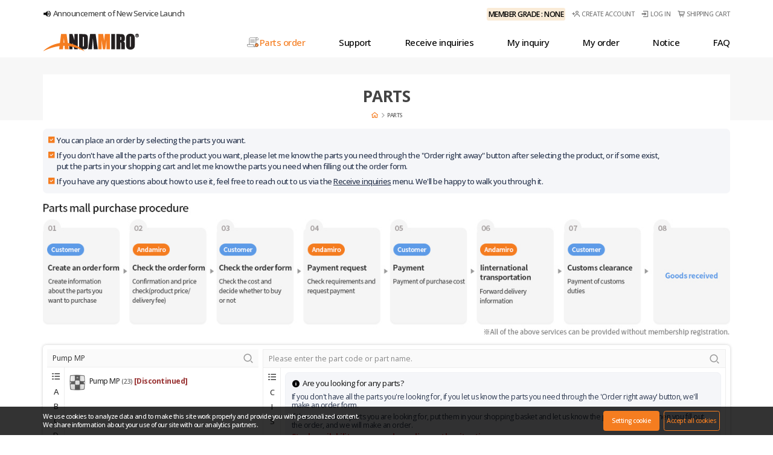

--- FILE ---
content_type: text/html; charset=utf-8
request_url: https://global-service.andamiro.com/parts.php?no=36
body_size: 11841
content:
<!DOCTYPE html PUBLIC "-//W3C//DTD XHTML 1.0 Transitional//EN" "http://www.w3.org/TR/xhtml1/DTD/xhtml1-transitional.dtd">
<html xmlns="http://www.w3.org/1999/xhtml" xml:lang="en" lang="en">
<head>
<meta http-equiv="Content-Type" content="text/html; charset=utf-8" />
<meta http-equiv="X-UA-Compatible" content="IE=edge,chrome=1" />
<meta name="viewport" content="width=device-width, initial-scale=1, maximum-scale=1, user-scalable=no, viewport-fit=cover" />
<meta name="apple-mobile-web-app-capable" content="yes" />
<meta name="format-detection" content="telephone=no, address=no, email=no">
<meta property="og:type" content="website" />
<meta property="og:site_name" content="Andamiro Global Service" />
<meta property="og:title" content="Andamiro Global Service" />
<meta property="og:description" content="Andamiro Global Service" />
<meta property="og:image" content="https://global-service.andamiro.com/views/images/og_logo.jpg" />
<meta property="og:url" content="Andamiro Global Service" />
<meta name="description" content="Andamiro Global Service" />
<meta name="keyword" content="" />
<title>Andamiro Global Service</title>
<!-- <link rel="shortcut icon" href="https://global-service.andamiro.com/views/images/inc/favicon.ico" /> -->
<link rel="stylesheet" type="text/css" href="https://global-service.andamiro.com/views/css/font.css?v=20240912" />
<link rel="stylesheet" type="text/css" href="https://global-service.andamiro.com/views/css/xeicon.min.css?v=20240912" />
<link rel="stylesheet" type="text/css" href="https://global-service.andamiro.com/views/css/inc.css?v=20240912" />
<link rel="stylesheet" type="text/css" href="https://global-service.andamiro.com/views/css/style.css?v=2.2" />
<link rel="stylesheet" type="text/css" href="https://global-service.andamiro.com/views/css/board.css?v=20240912" />
<link rel="stylesheet" type="text/css" href="https://global-service.andamiro.com/views/js/aos/aos.css?v=20240912" />
<link rel="stylesheet" type="text/css" href="https://global-service.andamiro.com/views/js/scrollbar/jquery.mCustomScrollbar.css?v=20240912" />
<link rel="stylesheet" type="text/css" href="https://global-service.andamiro.com/views/css/style_response.css?v=6.5" media="screen and (min-width:1px)" />
<link rel="stylesheet" type="text/css" href="https://global-service.andamiro.com/views/css/board_response.css?v=20240912" media="screen and (min-width:1px)" />
<link rel='stylesheet' type='text/css' href='https://global-service.andamiro.com/views/js/swiper/swiper.css?v=20240912' />

  <link rel="stylesheet" type="text/css" href="/views/css/style_en.css?v=20240912" />

  <link rel="stylesheet" type="text/css" href="/views/css/style_en_response.css?v=20240912" media="screen and (min-width:1px)" />

<script type="text/javascript" src="https://global-service.andamiro.com/views/js/jquery-1.10.2.min.js"></script>
<script type="text/javascript" src="https://global-service.andamiro.com/views/js/scrollbar/jquery.mCustomScrollbar.js?v=20240912" defer="defer"></script>
<script type="text/javascript" src="https://global-service.andamiro.com/views/js/inc.js?v=20240912"></script>
<script type="text/javascript" src="https://global-service.andamiro.com/views/js/ui.js?v=20240912"></script>
<script type="text/javascript" src="https://global-service.andamiro.com/views/js/swiper/circle-progress.min.js?v=20240912"></script>
<script type='text/javascript' src='https://global-service.andamiro.com/views/js/swiper/swiper.js'></script>
<script type='text/javascript' src='https://global-service.andamiro.com/views/js/script.js?v=20240912'></script>

<!-- favicon -->
<link rel="apple-touch-icon" sizes="57x57" href="https://global-service.andamiro.com/views/favicon/apple-icon-57x57.png">
<link rel="apple-touch-icon" sizes="60x60" href="https://global-service.andamiro.com/views/favicon/apple-icon-60x60.png">
<link rel="apple-touch-icon" sizes="72x72" href="https://global-service.andamiro.com/views/favicon/apple-icon-72x72.png">
<link rel="apple-touch-icon" sizes="76x76" href="https://global-service.andamiro.com/views/favicon/apple-icon-76x76.png">
<link rel="apple-touch-icon" sizes="114x114" href="https://global-service.andamiro.com/views/favicon/apple-icon-114x114.png">
<link rel="apple-touch-icon" sizes="120x120" href="https://global-service.andamiro.com/views/favicon/apple-icon-120x120.png">
<link rel="apple-touch-icon" sizes="144x144" href="https://global-service.andamiro.com/views/favicon/apple-icon-144x144.png">
<link rel="apple-touch-icon" sizes="152x152" href="https://global-service.andamiro.com/views/favicon/apple-icon-152x152.png">
<link rel="apple-touch-icon" sizes="180x180" href="https://global-service.andamiro.com/views/favicon/apple-icon-180x180.png">
<link rel="icon" type="image/png" sizes="192x192" href="https://global-service.andamiro.com/views/favicon/android-icon-192x192.png">
<link rel="stylesheet" href="https://global-service.andamiro.com/css/jquery.fancybox.min.css">
<!-- favicon end -->

<script src="https://global-service.andamiro.com/js/common.js?ver='.G5_JS_VER.'"></script>
  <script>
  set_cookie('language', 'global', 24, 'https://global-service.andamiro.com');
  location.reload();
  </script>
  <!--[if lte IE 8]>
<script src="https://global-service.andamiro.com/js/html5.js"></script>
<![endif]-->
<script>
// 자바스크립트에서 사용하는 전역변수 선언
var g5_url       = "https://global-service.andamiro.com";
var g5_bbs_url   = "https://global-service.andamiro.com/bbs";
var g5_is_member = "";
var g5_is_admin  = "";
var g5_is_mobile = "";
var g5_bo_table  = "";
var g5_sca       = "";
var g5_editor    = "";
var g5_cookie_domain = ".andamiro.com";
var g5_shop_url = "https://global-service.andamiro.com/shop";

  var is_ios = false;
</script>
<style>
/* body {
  -webkit-user-select:none;
  -moz-user-select:none;
  -ms-user-select:none;
  user-select:none
} */
</style>
<script src="https://global-service.andamiro.com/js/wrest.js?ver=221017"></script>
<script src="https://global-service.andamiro.com/js/placeholders.min.js?ver=221017"></script>
<script src="https://global-service.andamiro.com/js/jquery.fancybox.min.js?ver=221017"></script>
</head>
<body class="sub dp1_parts dp2_">
<script>
const MSG_ERROR = 'An error has occurred.';
const MSG_EMPTY_IMAGE = 'No registered image.';
const MSG_UPLOAD_FILE_MAX_ONE_COUNT = 'Upload files can be up to {1} MB.';
const MSG_UPLOAD_FILE_MAX_ONE_TOTAL_SIZE = 'Upload files can be up to {1} MB.';
const MSG_UPLOAD_FILE_MAX_ONE_SIZE = 'Upload files can be up to {1} MB.';
const MSG_UPLOAD_FILE_MAX_SIZE_DETAIL = 'Upload files can be up to {1} MB.\n[File name: {2} ({3} MB)]';
const MSG_UPLOAD_FILE_MAX_SIZE_TOTAL_SIZE_DETAIL = 'The maximum allowed capacity has been exceeded.\n[Maximum transfer capacity: {1} MB]';
const MSG_UPLOAD_FILE_COUNT_DETAIL = 'The files below have been excluded because the maximum number of files to upload has been exceeded.\n[Upload once: {1} / Upload per post: {2}]\n\n{3}';
const MSG_UPLOAD_FILE_ALREADY_DETAIL = 'The selected file is already in the upload queue.\n\n{1}';
const MSG_UPLOAD_FILE_SELECT = 'Please select the file to upload.';
const MSG_UPLOAD_FILE_POST_ID = 'Please select the post number to register the image.';
const MSG_UPLOAD_FILE_ING = 'The image is being processed, please wait.';
const MSG_UPLOAD_FILE_FIN = 'All work is done.';
const CONFIRM_DELETE_FILE = 'When a file is deleted, it cannot be recovered.\nAre you sure you want to delete it?';
</script>
<!--header-->
<div id="header">
  <div class="top_wrap">
    <div class="box1">
      <div class="top_menu">
        <div class="inner flex vc wrap">
                    <div class="menu_w mgL">
            <ul class="menu flex vc wrap hr">
              <li class="grade"><i class="tt">Member Grade : NONE</i></li>
                                            <li><a href="https://global-service.andamiro.com/bbs/register.php" class="flex vc"><i class="xi xi-user-plus-o"></i><i class="tt en">Create account</i></a></li>
                <li><a href="https://global-service.andamiro.com/bbs/login.php" class="flex vc"><i class="xi xi-log-in"></i><i class="tt en">Log in</i></a></li>
                            <li><a href="https://global-service.andamiro.com/cart.php" class="flex vc"><i class="xi xi-cart-o"></i><i class="tt en header_cart">Shipping cart </i></a></li>
                                        </ul>
          </div>
        </div>
      </div>
    </div>
  </div>
  <div class="gnb_wrap">
    <div class="box1 flex vc wrap">
      <h1 class="logo"><a href="/" class=""><img src="https://global-service.andamiro.com/views/images/logo.png" alt="logo" /></a></h1>
      <div class="menu_wrap flex vc mgL wrap">
        <div class="gnbw"><ul class="gnb flex">
	<li class="m_parts">
						<a href="https://global-service.andamiro.com/parts.php" class="dp1 flex ac"><i class="img"><img src="https://global-service.andamiro.com/views/images/menu_icon.svg" alt="logo" /></i><span class="tt en">Parts order</span></a>
	</li>

	<li class="m_support">
			<a href="https://global-service.andamiro.com/support/leaflets.php" class="dp1 flex ac"><span class="tt en">Support</span></a>
			<ul class="dp2">
					<li class="sm_leaflets"><a href="https://global-service.andamiro.com/support/leaflets.php" class="flex ac"><span class="tt en">Leaflet<i class="xi arrow"></i></span></a></li>
					<li class="sm_manuals"><a href="https://global-service.andamiro.com/support/manuals.php" class="flex ac"><span class="tt en">Manual<i class="xi arrow"></i></span></a></li>
					<li class="sm_documents"><a href="https://global-service.andamiro.com/support/documents.php" class="flex ac"><span class="tt en">Document<i class="xi arrow"></i></span></a></li>
					<li class="sm_troubleshootings"><a href="https://global-service.andamiro.com/support/troubleshootings.php" class="flex ac"><span class="tt en">Trouble shooting<i class="xi arrow"></i></span></a></li>
					<li class="sm_updatefiles"><a href="https://global-service.andamiro.com/support/updatefiles.php" class="flex ac"><span class="tt en">Update file<i class="xi arrow"></i></span></a></li>
					<li class="sm_midea"><a href="https://global-service.andamiro.com/support/media.php" class="flex ac"><span class="tt en">Media<i class="xi arrow"></i></span></a></li>
			</ul>
	</li>

	<li class="m_inquiry">
						<a href="https://global-service.andamiro.com/bbs/write.php?bo_table=qa_s_global" class="dp1 flex ac"><span class="tt en">Receive inquiries</span></a>
	</li>

			<li class="m_myinquiry">
						<a href="https://global-service.andamiro.com/myinquiryintro.php" class="dp1 flex ac"><span class="tt en">My inquiry</span></a>
		</li>

		<li class="m_myorder">
			<a href="https://global-service.andamiro.com/myorderintro.php" class="dp1 flex ac"><span class="tt en">My order</span></a>
		</li>
	
	<li class="m_notice">
			<a href="https://global-service.andamiro.com/notice_s_global" class="dp1 flex ac"><span class="tt en">Notice</span></a>
	</li>

	<li class="m_faq">
			<a href="https://global-service.andamiro.com/faq_s_global" class="dp1 flex ac"><span class="tt en">FAQ</span></a>
	</li>

</ul>
</div>
                  <div class="all_wrap flex vc hr en headH toggleWrap">
					<a href="javascript:void(0);" class="btn_all pcHide" onclick="toggleClass(this)"><i class="ham"></i></a>
				    <div class="all">
				    	<div class="wrap_bg"></div>
				        <div class="wrap_in">
				            <div class="all_scroll scrollstW js_mouse_wheel">
				                <div class="allconWrap">
                            <div class="all_top">
                              <div class="logo"><img src="https://global-service.andamiro.com/views/images/logo.png" alt="logo" /></div>
                              <div class="memberw">
                                <ul class="list flex vc wrap">
                                                                      <li><a href="https://global-service.andamiro.com/bbs/login.php" class="in"><i class="xi xi-log-in"></i><i class="tt">Log in</i></a></li>
                                                                    <li><a href="https://global-service.andamiro.com/cart.php" class="in"><i class="xi xi-cart-o"></i><i class="tt header_cart">Shipping cart </i></a></li>
                                                                                                    </ul>
                              </div>
                            </div>
				                    <div class="all_gnb">
                              <ul class="gnb flex">
	<li class="m_parts">
						<a href="https://global-service.andamiro.com/parts.php" class="dp1 flex ac"><i class="img"><img src="https://global-service.andamiro.com/views/images/menu_icon.svg" alt="logo" /></i><span class="tt en">Parts order</span></a>
	</li>

	<li class="m_support">
			<a href="https://global-service.andamiro.com/support/leaflets.php" class="dp1 flex ac"><span class="tt en">Support</span></a>
			<ul class="dp2">
					<li class="sm_leaflets"><a href="https://global-service.andamiro.com/support/leaflets.php" class="flex ac"><span class="tt en">Leaflet<i class="xi arrow"></i></span></a></li>
					<li class="sm_manuals"><a href="https://global-service.andamiro.com/support/manuals.php" class="flex ac"><span class="tt en">Manual<i class="xi arrow"></i></span></a></li>
					<li class="sm_documents"><a href="https://global-service.andamiro.com/support/documents.php" class="flex ac"><span class="tt en">Document<i class="xi arrow"></i></span></a></li>
					<li class="sm_troubleshootings"><a href="https://global-service.andamiro.com/support/troubleshootings.php" class="flex ac"><span class="tt en">Trouble shooting<i class="xi arrow"></i></span></a></li>
					<li class="sm_updatefiles"><a href="https://global-service.andamiro.com/support/updatefiles.php" class="flex ac"><span class="tt en">Update file<i class="xi arrow"></i></span></a></li>
					<li class="sm_midea"><a href="https://global-service.andamiro.com/support/media.php" class="flex ac"><span class="tt en">Media<i class="xi arrow"></i></span></a></li>
			</ul>
	</li>

	<li class="m_inquiry">
						<a href="https://global-service.andamiro.com/bbs/write.php?bo_table=qa_s_global" class="dp1 flex ac"><span class="tt en">Receive inquiries</span></a>
	</li>

			<li class="m_myinquiry">
						<a href="https://global-service.andamiro.com/myinquiryintro.php" class="dp1 flex ac"><span class="tt en">My inquiry</span></a>
		</li>

		<li class="m_myorder">
			<a href="https://global-service.andamiro.com/myorderintro.php" class="dp1 flex ac"><span class="tt en">My order</span></a>
		</li>
	
	<li class="m_notice">
			<a href="https://global-service.andamiro.com/notice_s_global" class="dp1 flex ac"><span class="tt en">Notice</span></a>
	</li>

	<li class="m_faq">
			<a href="https://global-service.andamiro.com/faq_s_global" class="dp1 flex ac"><span class="tt en">FAQ</span></a>
	</li>

</ul>
				                    </div>
				                </div>
				            </div>
				        </div>
				    </div>
				</div>
      </div>
    </div>
  </div>
  <!--쿠키설정-->
      <div class="cookie_wrap">
      <div class="in flex wrap vc hc box1">
        <div class="tit"><p>We use cookies to analyze data and to make this site work properly and provide you with personalized content.<br>We share information about your use of our site with our analytics partners.</p></div>
        <div class="btnw">
          <ul class="btn flex wrap vc">
            <li><a href="https://global-service.andamiro.com/guide/cookie.php" class="btn_in st"><i>Setting cookie</i></a></li>
            <li><a href="#" class="btn_in cookie_agree_btn"><i>Accept all cookies</i></a></li>
          </ul>
        </div>
      </div>
    </div>

    <script>
      $('.cookie_agree_btn').on('click', function() {
        event.preventDefault();
        set_cookie('cookie_agree', 'default|performance', 720);
        $('.cookie_guide_btn_check').prop('checked', true);
        $('.cookie_wrap').css('transform', 'translate(0px, 100%)');
        setTimeout(function() {
          $('.cookie_wrap').hide();
        }, 1000);
      });
    </script>
    <!--쿠키설정 end-->
</div>
<!--header end-->
<!--contents-->
<div id="contents">
    <div class="sub_con_tit">
    <div class="box1 inner">
        <h3 class="con_tit"><span class="tt en">Parts</span></h3>
          <ul class="con_nav flex di vc">
            <li class="flex vc"><a href="/" class="home"><i class="xi xi-home-o"></i></a></li>
                          <li class="flex vc"><i class="tt en">Parts</i></li>
                                  </ul>
                </div>
  </div>
  <div class="sub_doc">
    <div class="box1">
      <div class="page_memo_wrap">
        <div class="inner">
          <div class="tx_w flex">
            <i class="xi xi-check-square"></i>
            <i class="tx">You can place an order by selecting the parts you want.</i>
          </div>
          <div class="tx_w flex">
            <i class="xi xi-check-square"></i>
            <i class="tx">If you don't have all the parts of the product you want, please let me know the parts you need through the "Order right away" button after selecting the product, or if some exist,<br />put the parts in your shopping cart and let me know the parts you need when filling out the order form.</i>
          </div>
          <div class="tx_w flex">
            <i class="xi xi-check-square"></i>
            <i class="tx">If you have any questions about how to use it, feel free to reach out to us via the <a class="fstL" href="/bbs/write.php?bo_table=qa_s_global">Receive inquiries</a> menu. We'll be happy to walk you through it.</i>
          </div>
        </div>
      </div>

      <div class="parts_steps_img_wrap">
        <img src="https://global-service.andamiro.com/views/images/purchase_procedure_img2.jpg" />
      </div>

      
      <div class="pageLayout_wrap">
        <div class="inner flex wrap">
          <div class="con prod_wrap">
  <div class="in">
    <div class="search_wrap">
      <input type="text" class="inp inp_txt input_st s2 w100 support_products_search_input" placeholder="Please enter the product name."><i class="xi xi-search"></i>
    </div>
    <div class="list_wrap flex wrap">
      <div class="in_list">
        <ul class="list support_products_search_index">
          <li><a href="#" class="" data-index=""><i class="xi xi-list"></i></a></li>
                                    <li><a href="#" class="" data-index="A">A</a></li>
                                                <li><a href="#" class="" data-index="B">B</a></li>
                                                <li><a href="#" class="" data-index="C">C</a></li>
                                                <li><a href="#" class="" data-index="D">D</a></li>
                                                <li><a href="#" class="" data-index="E">E</a></li>
                                                <li><a href="#" class="" data-index="F">F</a></li>
                                                <li><a href="#" class="" data-index="G">G</a></li>
                                                <li><a href="#" class="" data-index="H">H</a></li>
                                                <li><a href="#" class="" data-index="I">I</a></li>
                                                <li><a href="#" class="" data-index="J">J</a></li>
                                                <li><a href="#" class="" data-index="K">K</a></li>
                                                <li><a href="#" class="" data-index="L">L</a></li>
                                                <li><a href="#" class="" data-index="M">M</a></li>
                                                <li><a href="#" class="" data-index="N">N</a></li>
                                                <li><a href="#" class="" data-index="O">O</a></li>
                                                <li><a href="#" class="" data-index="P">P</a></li>
                                                <li><a href="#" class="" data-index="R">R</a></li>
                                                <li><a href="#" class="" data-index="S">S</a></li>
                                                <li><a href="#" class="" data-index="T">T</a></li>
                                                <li><a href="#" class="" data-index="W">W</a></li>
                              </ul>
      </div>
      <div class="in_name">
        <div class="inn overYscroll">
          <ul class="list support_products">
            
            <li data-title="All Aboard">
              <a href="#" class="flex vc wrap" data-no=39>
                <div class="img icon_preview"><span class="resize s1"><i class="re bgfix cont jk-gray-scale" style="background-image: url('/data/renewal/product/eng_6361cf2eefa74.png?v=2026-01-22')"></i></span><span class="layer flex ac"><i class="xi xi-plus-circle"></i></span></div>
                <div class="tt"><i class="pro_name">All Aboard</i><i class="num">(18)</i> <i class="pro_name2"> [Discontinued]</i></div>
              </a>
            </li>
            
            <li data-title="Avengers 1P">
              <a href="#" class="flex vc wrap" data-no=23>
                <div class="img icon_preview"><span class="resize s1"><i class="re bgfix cont " style="background-image: url('/data/renewal/product/eng_635b8d25c54f4.png?v=2026-01-22')"></i></span><span class="layer flex ac"><i class="xi xi-plus-circle"></i></span></div>
                <div class="tt"><i class="pro_name">Avengers 1P</i><i class="num">(311)</i></div>
              </a>
            </li>
            
            <li data-title="Avengers 2P">
              <a href="#" class="flex vc wrap" data-no=20>
                <div class="img icon_preview"><span class="resize s1"><i class="re bgfix cont " style="background-image: url('/data/renewal/product/eng_635b8d7411aa2.png?v=2026-01-22')"></i></span><span class="layer flex ac"><i class="xi xi-plus-circle"></i></span></div>
                <div class="tt"><i class="pro_name">Avengers 2P</i><i class="num">(328)</i></div>
              </a>
            </li>
            
            <li data-title="Avengers Infinity Stone">
              <a href="#" class="flex vc wrap" data-no=32>
                <div class="img icon_preview"><span class="resize s1"><i class="re bgfix cont " style="background-image: url('/data/renewal/product/eng_635b3ced1ce51.png?v=2026-01-22')"></i></span><span class="layer flex ac"><i class="xi xi-plus-circle"></i></span></div>
                <div class="tt"><i class="pro_name">Avengers Infinity Stone</i><i class="num">(201)</i></div>
              </a>
            </li>
            
            <li data-title="Baseball Junior">
              <a href="#" class="flex vc wrap" data-no=34>
                <div class="img icon_preview"><span class="resize s1"><i class="re bgfix cont " style="background-image: url('/data/renewal/product/eng_6361c7c23e6fd.png?v=2026-01-22')"></i></span><span class="layer flex ac"><i class="xi xi-plus-circle"></i></span></div>
                <div class="tt"><i class="pro_name">Baseball Junior</i><i class="num">(127)</i></div>
              </a>
            </li>
            
            <li data-title="Baseball Pro">
              <a href="#" class="flex vc wrap" data-no=15>
                <div class="img icon_preview"><span class="resize s1"><i class="re bgfix cont " style="background-image: url('/data/renewal/product/eng_635794f5dace3.png?v=2026-01-22')"></i></span><span class="layer flex ac"><i class="xi xi-plus-circle"></i></span></div>
                <div class="tt"><i class="pro_name">Baseball Pro</i><i class="num">(151)</i></div>
              </a>
            </li>
            
            <li data-title="Baseball Pro Challenge">
              <a href="#" class="flex vc wrap" data-no=33>
                <div class="img icon_preview"><span class="resize s1"><i class="re bgfix cont " style="background-image: url('/data/renewal/product/eng_6361c18a0a994.png?v=2026-01-22')"></i></span><span class="layer flex ac"><i class="xi xi-plus-circle"></i></span></div>
                <div class="tt"><i class="pro_name">Baseball Pro Challenge</i><i class="num">(100)</i></div>
              </a>
            </li>
            
            <li data-title="Basketball Pro">
              <a href="#" class="flex vc wrap" data-no=17>
                <div class="img icon_preview"><span class="resize s1"><i class="re bgfix cont " style="background-image: url('/data/renewal/product/eng_635b8e012f0c8.png?v=2026-01-22')"></i></span><span class="layer flex ac"><i class="xi xi-plus-circle"></i></span></div>
                <div class="tt"><i class="pro_name">Basketball Pro</i><i class="num">(127)</i></div>
              </a>
            </li>
            
            <li data-title="Birthday Party">
              <a href="#" class="flex vc wrap" data-no=124>
                <div class="img icon_preview"><span class="resize s1"><i class="re bgfix cont jk-gray-scale" style="background-image: url('/data/renewal/product/global_66f3b249ee35c.jpg?v=2026-01-22')"></i></span><span class="layer flex ac"><i class="xi xi-plus-circle"></i></span></div>
                <div class="tt"><i class="pro_name">Birthday Party</i><i class="num">(67)</i> <i class="pro_name2"> [Discontinued]</i></div>
              </a>
            </li>
            
            <li data-title="Bobblehead Baseball">
              <a href="#" class="flex vc wrap" data-no=28>
                <div class="img icon_preview"><span class="resize s1"><i class="re bgfix cont " style="background-image: url('/data/renewal/product/eng_635b8c6a6b75d.png?v=2026-01-22')"></i></span><span class="layer flex ac"><i class="xi xi-plus-circle"></i></span></div>
                <div class="tt"><i class="pro_name">Bobblehead Baseball</i><i class="num">(56)</i></div>
              </a>
            </li>
            
            <li data-title="Chrono Circle">
              <a href="#" class="flex vc wrap" data-no=25>
                <div class="img icon_preview"><span class="resize s1"><i class="re bgfix cont " style="background-image: url('/data/renewal/product/eng_635b86be33e79.png?v=2026-01-22')"></i></span><span class="layer flex ac"><i class="xi xi-plus-circle"></i></span></div>
                <div class="tt"><i class="pro_name">Chrono Circle</i><i class="num">(170)</i></div>
              </a>
            </li>
            
            <li data-title="Circus Ball Drop">
              <a href="#" class="flex vc wrap" data-no=40>
                <div class="img icon_preview"><span class="resize s1"><i class="re bgfix cont " style="background-image: url('/data/renewal/product/eng_6361d0317227e.png?v=2026-01-22')"></i></span><span class="layer flex ac"><i class="xi xi-plus-circle"></i></span></div>
                <div class="tt"><i class="pro_name">Circus Ball Drop</i><i class="num">(78)</i></div>
              </a>
            </li>
            
            <li data-title="Color Boyz">
              <a href="#" class="flex vc wrap" data-no=41>
                <div class="img icon_preview"><span class="resize s1"><i class="re bgfix cont jk-gray-scale" style="background-image: url('/data/renewal/product/eng_6361d401581e2.png?v=2026-01-22')"></i></span><span class="layer flex ac"><i class="xi xi-plus-circle"></i></span></div>
                <div class="tt"><i class="pro_name">Color Boyz</i><i class="num">(105)</i> <i class="pro_name2"> [Discontinued]</i></div>
              </a>
            </li>
            
            <li data-title="Color Rangers">
              <a href="#" class="flex vc wrap" data-no=42>
                <div class="img icon_preview"><span class="resize s1"><i class="re bgfix cont jk-gray-scale" style="background-image: url('/data/renewal/product/eng_6361d53736ac2.png?v=2026-01-22')"></i></span><span class="layer flex ac"><i class="xi xi-plus-circle"></i></span></div>
                <div class="tt"><i class="pro_name">Color Rangers</i><i class="num">(94)</i> <i class="pro_name2"> [Discontinued]</i></div>
              </a>
            </li>
            
            <li data-title="Crazy Toy">
              <a href="#" class="flex vc wrap" data-no=118>
                <div class="img icon_preview"><span class="resize s1"><i class="re bgfix cont " style="background-image: url('/data/renewal/product/global_661f30f875530.png?v=2026-01-22')"></i></span><span class="layer flex ac"><i class="xi xi-plus-circle"></i></span></div>
                <div class="tt"><i class="pro_name">Crazy Toy</i><i class="num">(60)</i></div>
              </a>
            </li>
            
            <li data-title="Cute Pocket JPY">
              <a href="#" class="flex vc wrap" data-no=43>
                <div class="img icon_preview"><span class="resize s1"><i class="re bgfix cont " style="background-image: url('/data/renewal/product/eng_6361d5f62bc88.png?v=2026-01-22')"></i></span><span class="layer flex ac"><i class="xi xi-plus-circle"></i></span></div>
                <div class="tt"><i class="pro_name">Cute Pocket JPY</i><i class="num">(41)</i></div>
              </a>
            </li>
            
            <li data-title="Cute Revo">
              <a href="#" class="flex vc wrap" data-no=123>
                <div class="img icon_preview"><span class="resize s1"><i class="re bgfix cont " style="background-image: url('/data/renewal/product/global_66f399e03271b.png?v=2026-01-22')"></i></span><span class="layer flex ac"><i class="xi xi-plus-circle"></i></span></div>
                <div class="tt"><i class="pro_name">Cute Revo</i><i class="num">(63)</i></div>
              </a>
            </li>
            
            <li data-title="DC Super Heros 2P">
              <a href="#" class="flex vc wrap" data-no=30>
                <div class="img icon_preview"><span class="resize s1"><i class="re bgfix cont " style="background-image: url('/data/renewal/product/eng_63577e4faa47c.png?v=2026-01-22')"></i></span><span class="layer flex ac"><i class="xi xi-plus-circle"></i></span></div>
                <div class="tt"><i class="pro_name">DC Super Heros 2P</i><i class="num">(256)</i></div>
              </a>
            </li>
            
            <li data-title="DC Super Heros 4P">
              <a href="#" class="flex vc wrap" data-no=31>
                <div class="img icon_preview"><span class="resize s1"><i class="re bgfix cont " style="background-image: url('/data/renewal/product/eng_635b3da614c3b.png?v=2026-01-22')"></i></span><span class="layer flex ac"><i class="xi xi-plus-circle"></i></span></div>
                <div class="tt"><i class="pro_name">DC Super Heros 4P</i><i class="num">(295)</i></div>
              </a>
            </li>
            
            <li data-title="Dino Family">
              <a href="#" class="flex vc wrap" data-no=44>
                <div class="img icon_preview"><span class="resize s1"><i class="re bgfix cont jk-gray-scale" style="background-image: url('/data/renewal/product/eng_6361d6c71f9e0.png?v=2026-01-22')"></i></span><span class="layer flex ac"><i class="xi xi-plus-circle"></i></span></div>
                <div class="tt"><i class="pro_name">Dino Family</i><i class="num">(8)</i> <i class="pro_name2"> [Discontinued]</i></div>
              </a>
            </li>
            
            <li data-title="DMJ">
              <a href="#" class="flex vc wrap" data-no=8>
                <div class="img icon_preview"><span class="resize s1"><i class="re bgfix cont " style="background-image: url('/data/renewal/product/eng_63579b23e5935.png?v=2026-01-22')"></i></span><span class="layer flex ac"><i class="xi xi-plus-circle"></i></span></div>
                <div class="tt"><i class="pro_name">DMJ</i><i class="num">(192)</i></div>
              </a>
            </li>
            
            <li data-title="Dolphin SHow">
              <a href="#" class="flex vc wrap" data-no=45>
                <div class="img icon_preview"><span class="resize s1"><i class="re bgfix cont jk-gray-scale" style="background-image: url('/data/renewal/product/eng_6361d7a38d0e3.png?v=2026-01-22')"></i></span><span class="layer flex ac"><i class="xi xi-plus-circle"></i></span></div>
                <div class="tt"><i class="pro_name">Dolphin SHow</i><i class="num">(73)</i> <i class="pro_name2"> [Discontinued]</i></div>
              </a>
            </li>
            
            <li data-title="Dragon Punch">
              <a href="#" class="flex vc wrap" data-no=47>
                <div class="img icon_preview"><span class="resize s1"><i class="re bgfix cont jk-gray-scale" style="background-image: url('/data/renewal/product/eng_6361f0fd76fef.png?v=2026-01-22')"></i></span><span class="layer flex ac"><i class="xi xi-plus-circle"></i></span></div>
                <div class="tt"><i class="pro_name">Dragon Punch</i><i class="num">(51)</i> <i class="pro_name2"> [Discontinued]</i></div>
              </a>
            </li>
            
            <li data-title="Dragon Punch 2">
              <a href="#" class="flex vc wrap" data-no=46>
                <div class="img icon_preview"><span class="resize s1"><i class="re bgfix cont " style="background-image: url('/data/renewal/product/eng_6361d88e808fd.png?v=2026-01-22')"></i></span><span class="layer flex ac"><i class="xi xi-plus-circle"></i></span></div>
                <div class="tt"><i class="pro_name">Dragon Punch 2</i><i class="num">(45)</i></div>
              </a>
            </li>
            
            <li data-title="Eiffel Tower">
              <a href="#" class="flex vc wrap" data-no=87>
                <div class="img icon_preview"><span class="resize s1"><i class="re bgfix cont " style="background-image: url('/data/renewal/product/global_642e83908ba66.png?v=2026-01-22')"></i></span><span class="layer flex ac"><i class="xi xi-plus-circle"></i></span></div>
                <div class="tt"><i class="pro_name">Eiffel Tower</i><i class="num">(13)</i></div>
              </a>
            </li>
            
            <li data-title="EnShoot">
              <a href="#" class="flex vc wrap" data-no=48>
                <div class="img icon_preview"><span class="resize s1"><i class="re bgfix cont " style="background-image: url('/data/renewal/product/eng_6361f28d025d8.png?v=2026-01-22')"></i></span><span class="layer flex ac"><i class="xi xi-plus-circle"></i></span></div>
                <div class="tt"><i class="pro_name">EnShoot</i><i class="num">(94)</i></div>
              </a>
            </li>
            
            <li data-title="Field Goal">
              <a href="#" class="flex vc wrap" data-no=125>
                <div class="img icon_preview"><span class="resize s1"><i class="re bgfix cont jk-gray-scale" style="background-image: url('/data/renewal/product/global_66f4a8780a427.png?v=2026-01-22')"></i></span><span class="layer flex ac"><i class="xi xi-plus-circle"></i></span></div>
                <div class="tt"><i class="pro_name">Field Goal</i><i class="num">(9)</i> <i class="pro_name2"> [Discontinued]</i></div>
              </a>
            </li>
            
            <li data-title="Fruit Party">
              <a href="#" class="flex vc wrap" data-no=49>
                <div class="img icon_preview"><span class="resize s1"><i class="re bgfix cont jk-gray-scale" style="background-image: url('/data/renewal/product/eng_6361f6e88ef8f.png?v=2026-01-22')"></i></span><span class="layer flex ac"><i class="xi xi-plus-circle"></i></span></div>
                <div class="tt"><i class="pro_name">Fruit Party</i><i class="num">(24)</i> <i class="pro_name2"> [Discontinued]</i></div>
              </a>
            </li>
            
            <li data-title="Golden Empire">
              <a href="#" class="flex vc wrap" data-no=50>
                <div class="img icon_preview"><span class="resize s1"><i class="re bgfix cont jk-gray-scale" style="background-image: url('/data/renewal/product/eng_6361f7ab7c5ca.png?v=2026-01-22')"></i></span><span class="layer flex ac"><i class="xi xi-plus-circle"></i></span></div>
                <div class="tt"><i class="pro_name">Golden Empire</i><i class="num">(186)</i> <i class="pro_name2"> [Discontinued]</i></div>
              </a>
            </li>
            
            <li data-title="Guardians of The Galaxy">
              <a href="#" class="flex vc wrap" data-no=75>
                <div class="img icon_preview"><span class="resize s1"><i class="re bgfix cont " style="background-image: url('/data/renewal/product/global_6448ce9f98ad9.png?v=2026-01-22')"></i></span><span class="layer flex ac"><i class="xi xi-plus-circle"></i></span></div>
                <div class="tt"><i class="pro_name">Guardians of The Galaxy</i><i class="num">(181)</i></div>
              </a>
            </li>
            
            <li data-title="Hammer 2">
              <a href="#" class="flex vc wrap" data-no=51>
                <div class="img icon_preview"><span class="resize s1"><i class="re bgfix cont jk-gray-scale" style="background-image: url('/data/renewal/product/eng_636202ae556b7.png?v=2026-01-22')"></i></span><span class="layer flex ac"><i class="xi xi-plus-circle"></i></span></div>
                <div class="tt"><i class="pro_name">Hammer 2</i><i class="num">(61)</i> <i class="pro_name2"> [Discontinued]</i></div>
              </a>
            </li>
            
            <li data-title="Hammer DX">
              <a href="#" class="flex vc wrap" data-no=52>
                <div class="img icon_preview"><span class="resize s1"><i class="re bgfix cont jk-gray-scale" style="background-image: url('/data/renewal/product/eng_636203f2e602e.png?v=2026-01-22')"></i></span><span class="layer flex ac"><i class="xi xi-plus-circle"></i></span></div>
                <div class="tt"><i class="pro_name">Hammer DX</i><i class="num">(19)</i> <i class="pro_name2"> [Discontinued]</i></div>
              </a>
            </li>
            
            <li data-title="Hit The Beat DX">
              <a href="#" class="flex vc wrap" data-no=53>
                <div class="img icon_preview"><span class="resize s1"><i class="re bgfix cont " style="background-image: url('/data/renewal/product/eng_63620530079dc.png?v=2026-01-22')"></i></span><span class="layer flex ac"><i class="xi xi-plus-circle"></i></span></div>
                <div class="tt"><i class="pro_name">Hit The Beat DX</i><i class="num">(89)</i></div>
              </a>
            </li>
            
            <li data-title="Hungry Chickens">
              <a href="#" class="flex vc wrap" data-no=54>
                <div class="img icon_preview"><span class="resize s1"><i class="re bgfix cont " style="background-image: url('/data/renewal/product/eng_63620678135bf.png?v=2026-01-22')"></i></span><span class="layer flex ac"><i class="xi xi-plus-circle"></i></span></div>
                <div class="tt"><i class="pro_name">Hungry Chickens</i><i class="num">(79)</i></div>
              </a>
            </li>
            
            <li data-title="iCube">
              <a href="#" class="flex vc wrap" data-no=55>
                <div class="img icon_preview"><span class="resize s1"><i class="re bgfix cont " style="background-image: url('/data/renewal/product/eng_63620789deaa7.png?v=2026-01-22')"></i></span><span class="layer flex ac"><i class="xi xi-plus-circle"></i></span></div>
                <div class="tt"><i class="pro_name">iCube</i><i class="num">(131)</i></div>
              </a>
            </li>
            
            <li data-title="Jurassic World Franchise">
              <a href="#" class="flex vc wrap" data-no=19>
                <div class="img icon_preview"><span class="resize s1"><i class="re bgfix cont " style="background-image: url('/data/renewal/product/global_63c4ecde73fa4.png?v=2026-01-22')"></i></span><span class="layer flex ac"><i class="xi xi-plus-circle"></i></span></div>
                <div class="tt"><i class="pro_name">Jurassic World Franchise</i><i class="num">(181)</i></div>
              </a>
            </li>
            
            <li data-title="Jurassic World Franchise Mini">
              <a href="#" class="flex vc wrap" data-no=26>
                <div class="img icon_preview"><span class="resize s1"><i class="re bgfix cont " style="background-image: url('/data/renewal/product/global_63c4f0a676d02.png?v=2026-01-22')"></i></span><span class="layer flex ac"><i class="xi xi-plus-circle"></i></span></div>
                <div class="tt"><i class="pro_name">Jurassic World Franchise Mini</i><i class="num">(114)</i></div>
              </a>
            </li>
            
            <li data-title="King Of The Hammer SD">
              <a href="#" class="flex vc wrap" data-no=57>
                <div class="img icon_preview"><span class="resize s1"><i class="re bgfix cont jk-gray-scale" style="background-image: url('/data/renewal/product/eng_63620aa28d473.png?v=2026-01-22')"></i></span><span class="layer flex ac"><i class="xi xi-plus-circle"></i></span></div>
                <div class="tt"><i class="pro_name">King Of The Hammer SD</i><i class="num">(65)</i> <i class="pro_name2"> [Discontinued]</i></div>
              </a>
            </li>
            
            <li data-title="Krazy Ballz">
              <a href="#" class="flex vc wrap" data-no=90>
                <div class="img icon_preview"><span class="resize s1"><i class="re bgfix cont " style="background-image: url('/data/renewal/product/global_661de549f0abe.png?v=2026-01-22')"></i></span><span class="layer flex ac"><i class="xi xi-plus-circle"></i></span></div>
                <div class="tt"><i class="pro_name">Krazy Ballz</i><i class="num">(192)</i></div>
              </a>
            </li>
            
            <li data-title="Lobster Robot">
              <a href="#" class="flex vc wrap" data-no=58>
                <div class="img icon_preview"><span class="resize s1"><i class="re bgfix cont jk-gray-scale" style="background-image: url('/data/renewal/product/eng_63620d7e61877.png?v=2026-01-22')"></i></span><span class="layer flex ac"><i class="xi xi-plus-circle"></i></span></div>
                <div class="tt"><i class="pro_name">Lobster Robot</i><i class="num">(136)</i> <i class="pro_name2"> [Discontinued]</i></div>
              </a>
            </li>
            
            <li data-title="Monster Catcher">
              <a href="#" class="flex vc wrap" data-no=3>
                <div class="img icon_preview"><span class="resize s1"><i class="re bgfix cont " style="background-image: url('/data/renewal/product/eng_6361cc9a212a8.png?v=2026-01-22')"></i></span><span class="layer flex ac"><i class="xi xi-plus-circle"></i></span></div>
                <div class="tt"><i class="pro_name">Monster Catcher</i><i class="num">(82)</i></div>
              </a>
            </li>
            
            <li data-title="Neon FM">
              <a href="#" class="flex vc wrap" data-no=59>
                <div class="img icon_preview"><span class="resize s1"><i class="re bgfix cont jk-gray-scale" style="background-image: url('/data/renewal/product/eng_63620e83c5a73.png?v=2026-01-22')"></i></span><span class="layer flex ac"><i class="xi xi-plus-circle"></i></span></div>
                <div class="tt"><i class="pro_name">Neon FM</i><i class="num">(52)</i> <i class="pro_name2"> [Discontinued]</i></div>
              </a>
            </li>
            
            <li data-title="NFLPA Super Star">
              <a href="#" class="flex vc wrap" data-no=16>
                <div class="img icon_preview"><span class="resize s1"><i class="re bgfix cont " style="background-image: url('/data/renewal/product/eng_635794895a5dd.png?v=2026-01-22')"></i></span><span class="layer flex ac"><i class="xi xi-plus-circle"></i></span></div>
                <div class="tt"><i class="pro_name">NFLPA Super Star</i><i class="num">(113)</i></div>
              </a>
            </li>
            
            <li data-title="Over the top">
              <a href="#" class="flex vc wrap" data-no=72>
                <div class="img icon_preview"><span class="resize s1"><i class="re bgfix cont jk-gray-scale" style="background-image: url('/data/renewal/product/global_63ab9a6a7cfa8.png?v=2026-01-22')"></i></span><span class="layer flex ac"><i class="xi xi-plus-circle"></i></span></div>
                <div class="tt"><i class="pro_name">Over the top</i><i class="num">(33)</i> <i class="pro_name2"> [Discontinued]</i></div>
              </a>
            </li>
            
            <li data-title="Paw Patrol">
              <a href="#" class="flex vc wrap" data-no=11>
                <div class="img icon_preview"><span class="resize s1"><i class="re bgfix cont " style="background-image: url('/data/renewal/product/eng_635798e06d143.png?v=2026-01-22')"></i></span><span class="layer flex ac"><i class="xi xi-plus-circle"></i></span></div>
                <div class="tt"><i class="pro_name">Paw Patrol</i><i class="num">(55)</i></div>
              </a>
            </li>
            
            <li data-title="Penelty Shot">
              <a href="#" class="flex vc wrap" data-no=60>
                <div class="img icon_preview"><span class="resize s1"><i class="re bgfix cont jk-gray-scale" style="background-image: url('/data/renewal/product/eng_63620fad427c5.png?v=2026-01-22')"></i></span><span class="layer flex ac"><i class="xi xi-plus-circle"></i></span></div>
                <div class="tt"><i class="pro_name">Penelty Shot</i><i class="num">(33)</i> <i class="pro_name2"> [Discontinued]</i></div>
              </a>
            </li>
            
            <li data-title="Poogie Race">
              <a href="#" class="flex vc wrap" data-no=14>
                <div class="img icon_preview"><span class="resize s1"><i class="re bgfix cont jk-gray-scale" style="background-image: url('/data/renewal/product/eng_6357953f705bd.png?v=2026-01-22')"></i></span><span class="layer flex ac"><i class="xi xi-plus-circle"></i></span></div>
                <div class="tt"><i class="pro_name">Poogie Race</i><i class="num">(3)</i> <i class="pro_name2"> [Discontinued]</i></div>
              </a>
            </li>
            
            <li data-title="Pump It Up LX">
              <a href="#" class="flex vc wrap" data-no=1>
                <div class="img icon_preview"><span class="resize s1"><i class="re bgfix cont " style="background-image: url('/data/renewal/product/global_6551aa8388acc.png?v=2026-01-22')"></i></span><span class="layer flex ac"><i class="xi xi-plus-circle"></i></span></div>
                <div class="tt"><i class="pro_name">Pump It Up LX</i><i class="num">(168)</i></div>
              </a>
            </li>
            
            <li data-title="Pump It Up Step Ass'y New 2017">
              <a href="#" class="flex vc wrap" data-no=37>
                <div class="img icon_preview"><span class="resize s1"><i class="re bgfix cont " style="background-image: url('/data/renewal/product/eng_6361ce3c50ad1.png?v=2026-01-22')"></i></span><span class="layer flex ac"><i class="xi xi-plus-circle"></i></span></div>
                <div class="tt"><i class="pro_name">Pump It Up Step Ass'y New 2017</i><i class="num">(48)</i></div>
              </a>
            </li>
            
            <li data-title="Pump Jump">
              <a href="#" class="flex vc wrap" data-no=122>
                <div class="img icon_preview"><span class="resize s1"><i class="re bgfix cont jk-gray-scale" style="background-image: url('/data/renewal/product/global_66f398e8bcd5b.png?v=2026-01-22')"></i></span><span class="layer flex ac"><i class="xi xi-plus-circle"></i></span></div>
                <div class="tt"><i class="pro_name">Pump Jump</i><i class="num">(57)</i> <i class="pro_name2"> [Discontinued]</i></div>
              </a>
            </li>
            
            <li data-title="Pump MP">
              <a href="#" class="flex vc wrap" data-no=36>
                <div class="img icon_preview"><span class="resize s1"><i class="re bgfix cont jk-gray-scale" style="background-image: url('/data/renewal/product/eng_6361ce01cc86e.png?v=2026-01-22')"></i></span><span class="layer flex ac"><i class="xi xi-plus-circle"></i></span></div>
                <div class="tt"><i class="pro_name">Pump MP</i><i class="num">(23)</i> <i class="pro_name2"> [Discontinued]</i></div>
              </a>
            </li>
            
            <li data-title="Red Zone Rush">
              <a href="#" class="flex vc wrap" data-no=61>
                <div class="img icon_preview"><span class="resize s1"><i class="re bgfix cont " style="background-image: url('/data/renewal/product/eng_63621103e3263.png?v=2026-01-22')"></i></span><span class="layer flex ac"><i class="xi xi-plus-circle"></i></span></div>
                <div class="tt"><i class="pro_name">Red Zone Rush</i><i class="num">(168)</i></div>
              </a>
            </li>
            
            <li data-title="Safe Cracker">
              <a href="#" class="flex vc wrap" data-no=5>
                <div class="img icon_preview"><span class="resize s1"><i class="re bgfix cont " style="background-image: url('/data/renewal/product/eng_63579c5a0e249.png?v=2026-01-22')"></i></span><span class="layer flex ac"><i class="xi xi-plus-circle"></i></span></div>
                <div class="tt"><i class="pro_name">Safe Cracker</i><i class="num">(79)</i></div>
              </a>
            </li>
            
            <li data-title="sCube">
              <a href="#" class="flex vc wrap" data-no=62>
                <div class="img icon_preview"><span class="resize s1"><i class="re bgfix cont " style="background-image: url('/data/renewal/product/eng_6362121f0af70.png?v=2026-01-22')"></i></span><span class="layer flex ac"><i class="xi xi-plus-circle"></i></span></div>
                <div class="tt"><i class="pro_name">sCube</i><i class="num">(83)</i></div>
              </a>
            </li>
            
            <li data-title="Soccer Safari (Vending)">
              <a href="#" class="flex vc wrap" data-no=21>
                <div class="img icon_preview"><span class="resize s1"><i class="re bgfix cont " style="background-image: url('/data/renewal/product/eng_6357913a9ae19.png?v=2026-01-22')"></i></span><span class="layer flex ac"><i class="xi xi-plus-circle"></i></span></div>
                <div class="tt"><i class="pro_name">Soccer Safari (Vending)</i><i class="num">(86)</i></div>
              </a>
            </li>
            
            <li data-title="Spider Man">
              <a href="#" class="flex vc wrap" data-no=74>
                <div class="img icon_preview"><span class="resize s1"><i class="re bgfix cont " style="background-image: url('/data/renewal/product/global_644b785de4e9b.png?v=2026-01-22')"></i></span><span class="layer flex ac"><i class="xi xi-plus-circle"></i></span></div>
                <div class="tt"><i class="pro_name">Spider Man</i><i class="num">(306)</i></div>
              </a>
            </li>
            
            <li data-title="Spongebob Order Up!">
              <a href="#" class="flex vc wrap" data-no=13>
                <div class="img icon_preview"><span class="resize s1"><i class="re bgfix cont " style="background-image: url('/data/renewal/product/eng_63579618dc5a1.png?v=2026-01-22')"></i></span><span class="layer flex ac"><i class="xi xi-plus-circle"></i></span></div>
                <div class="tt"><i class="pro_name">Spongebob Order Up!</i><i class="num">(94)</i></div>
              </a>
            </li>
            
            <li data-title="Spongebob Pineapple">
              <a href="#" class="flex vc wrap" data-no=7>
                <div class="img icon_preview"><span class="resize s1"><i class="re bgfix cont " style="background-image: url('/data/renewal/product/eng_63579bacaf437.png?v=2026-01-22')"></i></span><span class="layer flex ac"><i class="xi xi-plus-circle"></i></span></div>
                <div class="tt"><i class="pro_name">Spongebob Pineapple</i><i class="num">(369)</i></div>
              </a>
            </li>
            
            <li data-title="SpongeBob Pirates">
              <a href="#" class="flex vc wrap" data-no=24>
                <div class="img icon_preview"><span class="resize s1"><i class="re bgfix cont " style="background-image: url('/data/renewal/product/eng_635b8ccfca30e.png?v=2026-01-22')"></i></span><span class="layer flex ac"><i class="xi xi-plus-circle"></i></span></div>
                <div class="tt"><i class="pro_name">SpongeBob Pirates</i><i class="num">(216)</i></div>
              </a>
            </li>
            
            <li data-title="SpongeBob Soccer Stars">
              <a href="#" class="flex vc wrap" data-no=10>
                <div class="img icon_preview"><span class="resize s1"><i class="re bgfix cont " style="background-image: url('/data/renewal/product/global_63c8c86c9e0b5.png?v=2026-01-22')"></i></span><span class="layer flex ac"><i class="xi xi-plus-circle"></i></span></div>
                <div class="tt"><i class="pro_name">SpongeBob Soccer Stars</i><i class="num">(148)</i></div>
              </a>
            </li>
            
            <li data-title="SpongeBob Super Striker">
              <a href="#" class="flex vc wrap" data-no=22>
                <div class="img icon_preview"><span class="resize s1"><i class="re bgfix cont " style="background-image: url('/data/renewal/product/global_63c8c898b230f.png?v=2026-01-22')"></i></span><span class="layer flex ac"><i class="xi xi-plus-circle"></i></span></div>
                <div class="tt"><i class="pro_name">SpongeBob Super Striker</i><i class="num">(86)</i></div>
              </a>
            </li>
            
            <li data-title="SpongeBob Ticket Coaster">
              <a href="#" class="flex vc wrap" data-no=27>
                <div class="img icon_preview"><span class="resize s1"><i class="re bgfix cont " style="background-image: url('/data/renewal/product/global_636caa5439791.png?v=2026-01-22')"></i></span><span class="layer flex ac"><i class="xi xi-plus-circle"></i></span></div>
                <div class="tt"><i class="pro_name">SpongeBob Ticket Coaster</i><i class="num">(182)</i></div>
              </a>
            </li>
            
            <li data-title="Spongebob Wacky Racer">
              <a href="#" class="flex vc wrap" data-no=119>
                <div class="img icon_preview"><span class="resize s1"><i class="re bgfix cont " style="background-image: url('/data/renewal/product/global_68d0a0a50c5ca.png?v=2026-01-22')"></i></span><span class="layer flex ac"><i class="xi xi-plus-circle"></i></span></div>
                <div class="tt"><i class="pro_name">Spongebob Wacky Racer</i><i class="num">(22)</i></div>
              </a>
            </li>
            
            <li data-title="Star Wars Coin Pusher (Two-Player)">
              <a href="#" class="flex vc wrap" data-no=126>
                <div class="img icon_preview"><span class="resize s1"><i class="re bgfix cont " style="background-image: url('/data/renewal/product/global_673e7e3139e01.png?v=2026-01-22')"></i></span><span class="layer flex ac"><i class="xi xi-plus-circle"></i></span></div>
                <div class="tt"><i class="pro_name">Star Wars Coin Pusher (Two-Player)</i><i class="num">(287)</i></div>
              </a>
            </li>
            
            <li data-title="Step Ass'y OLD">
              <a href="#" class="flex vc wrap" data-no=38>
                <div class="img icon_preview"><span class="resize s1"><i class="re bgfix cont jk-gray-scale" style="background-image: url('/data/renewal/product/eng_6361ce6a29bdb.png?v=2026-01-22')"></i></span><span class="layer flex ac"><i class="xi xi-plus-circle"></i></span></div>
                <div class="tt"><i class="pro_name">Step Ass'y OLD</i><i class="num">(28)</i> <i class="pro_name2"> [Discontinued]</i></div>
              </a>
            </li>
            
            <li data-title="Super Mashimaro">
              <a href="#" class="flex vc wrap" data-no=121>
                <div class="img icon_preview"><span class="resize s1"><i class="re bgfix cont jk-gray-scale" style="background-image: url('/data/renewal/product/global_66f3985dc95da.jpg?v=2026-01-22')"></i></span><span class="layer flex ac"><i class="xi xi-plus-circle"></i></span></div>
                <div class="tt"><i class="pro_name">Super Mashimaro</i><i class="num">(13)</i> <i class="pro_name2"> [Discontinued]</i></div>
              </a>
            </li>
            
            <li data-title="Super Star">
              <a href="#" class="flex vc wrap" data-no=9>
                <div class="img icon_preview"><span class="resize s1"><i class="re bgfix cont " style="background-image: url('/data/renewal/product/eng_63579a2e61c70.png?v=2026-01-22')"></i></span><span class="layer flex ac"><i class="xi xi-plus-circle"></i></span></div>
                <div class="tt"><i class="pro_name">Super Star</i><i class="num">(117)</i></div>
              </a>
            </li>
            
            <li data-title="Teeter Totter Castle">
              <a href="#" class="flex vc wrap" data-no=63>
                <div class="img icon_preview"><span class="resize s1"><i class="re bgfix cont " style="background-image: url('/data/renewal/product/eng_6362162e011b8.png?v=2026-01-22')"></i></span><span class="layer flex ac"><i class="xi xi-plus-circle"></i></span></div>
                <div class="tt"><i class="pro_name">Teeter Totter Castle</i><i class="num">(75)</i></div>
              </a>
            </li>
            
            <li data-title="The Prize Aquarium">
              <a href="#" class="flex vc wrap" data-no=6>
                <div class="img icon_preview"><span class="resize s1"><i class="re bgfix cont " style="background-image: url('/data/renewal/product/eng_63579bf4e7bd5.png?v=2026-01-22')"></i></span><span class="layer flex ac"><i class="xi xi-plus-circle"></i></span></div>
                <div class="tt"><i class="pro_name">The Prize Aquarium</i><i class="num">(36)</i></div>
              </a>
            </li>
            
            <li data-title="Thunder DX">
              <a href="#" class="flex vc wrap" data-no=64>
                <div class="img icon_preview"><span class="resize s1"><i class="re bgfix cont " style="background-image: url('/data/renewal/product/eng_6362177d39063.png?v=2026-01-22')"></i></span><span class="layer flex ac"><i class="xi xi-plus-circle"></i></span></div>
                <div class="tt"><i class="pro_name">Thunder DX</i><i class="num">(65)</i></div>
              </a>
            </li>
            
            <li data-title="Thunder SD">
              <a href="#" class="flex vc wrap" data-no=65>
                <div class="img icon_preview"><span class="resize s1"><i class="re bgfix cont " style="background-image: url('/data/renewal/product/eng_63621832201a8.png?v=2026-01-22')"></i></span><span class="layer flex ac"><i class="xi xi-plus-circle"></i></span></div>
                <div class="tt"><i class="pro_name">Thunder SD</i><i class="num">(64)</i></div>
              </a>
            </li>
            
            <li data-title="Tic Shaq Toe">
              <a href="#" class="flex vc wrap" data-no=86>
                <div class="img icon_preview"><span class="resize s1"><i class="re bgfix cont " style="background-image: url('/data/renewal/product/global_642122414066a.png?v=2026-01-22')"></i></span><span class="layer flex ac"><i class="xi xi-plus-circle"></i></span></div>
                <div class="tt"><i class="pro_name">Tic Shaq Toe</i><i class="num">(29)</i></div>
              </a>
            </li>
            
            <li data-title="TIC TAC TOE">
              <a href="#" class="flex vc wrap" data-no=117>
                <div class="img icon_preview"><span class="resize s1"><i class="re bgfix cont " style="background-image: url('/data/renewal/product/global_661f2c48b48fa.png?v=2026-01-22')"></i></span><span class="layer flex ac"><i class="xi xi-plus-circle"></i></span></div>
                <div class="tt"><i class="pro_name">TIC TAC TOE</i><i class="num">(28)</i></div>
              </a>
            </li>
            
            <li data-title="Ticket Man">
              <a href="#" class="flex vc wrap" data-no=18>
                <div class="img icon_preview"><span class="resize s1"><i class="re bgfix cont " style="background-image: url('/data/renewal/product/eng_635792f2a9a6a.png?v=2026-01-22')"></i></span><span class="layer flex ac"><i class="xi xi-plus-circle"></i></span></div>
                <div class="tt"><i class="pro_name">Ticket Man</i><i class="num">(119)</i></div>
              </a>
            </li>
            
            <li data-title="Tight Rope 1P">
              <a href="#" class="flex vc wrap" data-no=35>
                <div class="img icon_preview"><span class="resize s1"><i class="re bgfix cont " style="background-image: url('/data/renewal/product/eng_6361ca1473d34.png?v=2026-01-22')"></i></span><span class="layer flex ac"><i class="xi xi-plus-circle"></i></span></div>
                <div class="tt"><i class="pro_name">Tight Rope 1P</i><i class="num">(78)</i></div>
              </a>
            </li>
            
            <li data-title="Tight Rope 2P">
              <a href="#" class="flex vc wrap" data-no=12>
                <div class="img icon_preview"><span class="resize s1"><i class="re bgfix cont " style="background-image: url('/data/renewal/product/eng_63579667432c8.png?v=2026-01-22')"></i></span><span class="layer flex ac"><i class="xi xi-plus-circle"></i></span></div>
                <div class="tt"><i class="pro_name">Tight Rope 2P</i><i class="num">(89)</i></div>
              </a>
            </li>
            
            <li data-title="Timing">
              <a href="#" class="flex vc wrap" data-no=66>
                <div class="img icon_preview"><span class="resize s1"><i class="re bgfix cont " style="background-image: url('/data/renewal/product/eng_636218bd014bb.png?v=2026-01-22')"></i></span><span class="layer flex ac"><i class="xi xi-plus-circle"></i></span></div>
                <div class="tt"><i class="pro_name">Timing</i><i class="num">(10)</i></div>
              </a>
            </li>
            
            <li data-title="Winners Cube">
              <a href="#" class="flex vc wrap" data-no=67>
                <div class="img icon_preview"><span class="resize s1"><i class="re bgfix cont jk-gray-scale" style="background-image: url('/data/renewal/product/eng_63621a4a9af64.png?v=2026-01-22')"></i></span><span class="layer flex ac"><i class="xi xi-plus-circle"></i></span></div>
                <div class="tt"><i class="pro_name">Winners Cube</i><i class="num">(62)</i> <i class="pro_name2"> [Discontinued]</i></div>
              </a>
            </li>
            
            <li data-title="Winners Ringer">
              <a href="#" class="flex vc wrap" data-no=68>
                <div class="img icon_preview"><span class="resize s1"><i class="re bgfix cont jk-gray-scale" style="background-image: url('/data/renewal/product/eng_63621b42e799b.png?v=2026-01-22')"></i></span><span class="layer flex ac"><i class="xi xi-plus-circle"></i></span></div>
                <div class="tt"><i class="pro_name">Winners Ringer</i><i class="num">(43)</i> <i class="pro_name2"> [Discontinued]</i></div>
              </a>
            </li>
            
            <li data-title="Winners Toggle">
              <a href="#" class="flex vc wrap" data-no=70>
                <div class="img icon_preview"><span class="resize s1"><i class="re bgfix cont jk-gray-scale" style="background-image: url('/data/renewal/product/eng_63621d45956b0.png?v=2026-01-22')"></i></span><span class="layer flex ac"><i class="xi xi-plus-circle"></i></span></div>
                <div class="tt"><i class="pro_name">Winners Toggle</i><i class="num">(42)</i> <i class="pro_name2"> [Discontinued]</i></div>
              </a>
            </li>
            
            <li data-title="Winners Wheel">
              <a href="#" class="flex vc wrap" data-no=69>
                <div class="img icon_preview"><span class="resize s1"><i class="re bgfix cont jk-gray-scale" style="background-image: url('/data/renewal/product/eng_63621cd84f798.png?v=2026-01-22')"></i></span><span class="layer flex ac"><i class="xi xi-plus-circle"></i></span></div>
                <div class="tt"><i class="pro_name">Winners Wheel</i><i class="num">(16)</i> <i class="pro_name2"> [Discontinued]</i></div>
              </a>
            </li>
            
            <li data-title="Wonder Land">
              <a href="#" class="flex vc wrap" data-no=71>
                <div class="img icon_preview"><span class="resize s1"><i class="re bgfix cont jk-gray-scale" style="background-image: url('/data/renewal/product/eng_63621e8d05e6e.png?v=2026-01-22')"></i></span><span class="layer flex ac"><i class="xi xi-plus-circle"></i></span></div>
                <div class="tt"><i class="pro_name">Wonder Land</i><i class="num">(41)</i> <i class="pro_name2"> [Discontinued]</i></div>
              </a>
            </li>
            
            <li data-title="WWE Superstar Rumble">
              <a href="#" class="flex vc wrap" data-no=2>
                <div class="img icon_preview"><span class="resize s1"><i class="re bgfix cont " style="background-image: url('/data/renewal/product/eng_6361cbda87bc2.png?v=2026-01-22')"></i></span><span class="layer flex ac"><i class="xi xi-plus-circle"></i></span></div>
                <div class="tt"><i class="pro_name">WWE Superstar Rumble</i><i class="num">(222)</i></div>
              </a>
            </li>
                      </ul>
        </div>
      </div>
    </div>
  </div>
</div>

<script>
  // product search index
  $(document).on('click', '.support_products_search_index a', function() {
    event.preventDefault();

    var index = $(this).data('index').toLowerCase();

    var obj = $('.support_products li');
    if(index=='') {
      obj.show();
    } else {
      for(i=0; i<obj.length; i++) {
        var title = obj.eq(i).data('title');
        if(title.toLowerCase().indexOf(index)==0) {
          obj.eq(i).show();
        } else {
          obj.eq(i).hide();
        }
      }
    }
  });
  // product search index end

  // product search input
  $(document).on('keyup', '.support_products_search_input', function() {
    var v = $(this).val().toLowerCase().replace(/\s+/g, '');
    var obj = $('.support_products li');
    try {
      for(i=0; i<obj.length; i++) {
        var title = obj.eq(i).data('title').replace(/\s+/g, '');
        if(title.toLowerCase().indexOf(v)!=-1) {
          obj.eq(i).show();
        } else {
          obj.eq(i).hide();
        }
      }
    } catch(e) {
      obj.show();
    }
  });
  // product search input end

      $(document).ready(function() {
      try {
        var obj = $('.support_products li');
        var pro_name = '';
        obj.each(function(i) {
          if($(this).find('a').data('no')==36) {
            pro_name = $(this).find('.pro_name').text();
            $(this).find('a').click();
          }
        });


        $('.support_products_search_input').val(pro_name);
        var v = pro_name.toLowerCase().replace(/\s+/g, '');
        var obj = $('.support_products li');
        try {
          for(i=0; i<obj.length; i++) {
            var title = obj.eq(i).data('title').replace(/\s+/g, '');
            if(title.toLowerCase().indexOf(v)!=-1) {
              obj.eq(i).show();
            } else {
              obj.eq(i).hide();
            }
          }
        } catch(e) {
          obj.show();
        }
      } catch(e) {
      }
    });
  </script>
          <div class="con con_wrap">
            <div class="in">
              <div class="search_wrap">
                <input type="text" class="inp inp_txt input_st s2 w100 support_parts_search_input" placeholder="Please enter the part code or part name."><i class="xi xi-search"></i>
              </div>
              <div class="list_wrap flex wrap support_parts">
                <div class="in_list">
                  <ul class="list">
                    <li><a href="javascript:void(0)" class=""><i class="xi xi-list"></i></a></li>
                  </ul>
                </div>
                <div class="in_name">
                  <div class="inn">
                    <div class="proNme"><p class="ti">Please enter the part code or part name.</p></div>
                    <div class="parts_list_wrap scrollst">
                    </div>
                  </div>
                </div>
              </div>
            </div>
          </div>
        </div>
      </div>
    </div>
</div>
<script>
// product detail list load
var load_no = 0;
var load_time = 0;
var load_in = 0;
$(document).on('click', '.support_products a', function() {
  event.preventDefault();
  $('.support_parts_search_input').val('');
  var no = $(this).data('no');

  load_time = 0;

  
  $('.support_parts').load('https://global-service.andamiro.com/ajax/parts.php?no='+no);
});
// product detail list load end

// /parts orderby
$(document).on('click', '.parts_orderby', function() {
  event.preventDefault();

  var order_type = $(this).data('order_type');
  var order_field = $(this).data('order_field');

  $('#part_list_form input[name="order_type"]').val(order_type);
  $('#part_list_form input[name="order_field"]').val(order_field);

  var form = $('#part_list_form')[0];
  var data = new FormData(form);

  $.ajax({
    type : 'post',
    url : 'https://global-service.andamiro.com/ajax/parts.php',
    data : data,
    enctype: 'multipart/form-data',
    processData: false,
    contentType: false,
    cache: false,
    async: false,
    dataType : 'html',
    error: function(xhr, status, error){
      alert('Please try again.');
    },
    success : function(ex){
      $('.support_parts').html(ex);
    }
  });
  return false;
});
// /parts orderby end

// parts index search
$(document).on('click', '.support_parts_search_index a', function() {
  var index = String($(this).data('index')).toLowerCase();

  var obj = $('.support_parts_in > tr');
  if(index=='') {
    obj.css('display', '');
  } else {
    for(i=0; i<obj.length; i++) {
      var title = String(obj.eq(i).data('title'));
      if(title.toLowerCase().indexOf(index)==0) {
        obj.eq(i).css('display', '');
      } else {
        obj.eq(i).hide();
      }
    }
  }
});
// parts index search end

// parts input search
$(document).on('keyup', '.support_parts_search_input', function() {
  var v = $(this).val().toLowerCase().replace(/\s+/g, '');
  var obj = $('.support_parts_in > tr');
  try {
    for(i=0; i<obj.length; i++) {
      var id = obj.eq(i).data('id');
      var title = obj.eq(i).data('title').replace(/\s+/g, '');
      if(title.toLowerCase().indexOf(v)!=-1 || id.toLowerCase().indexOf(v)!=-1) {
        obj.eq(i).css('display', '');
      } else {
        obj.eq(i).hide();
      }
    }
  } catch(e) {
    $('.support > .parts .list .in .part').css('display', '');
  }
});
// parts input search end

$(document).on('change', '.qty_inp', function() {
  var qty = $(this).val();
  if(qty<0) {
    $(this).val(0);
  }
});

// add cart
$(document).on('click', '.cart_add_btn', function() {
  var btn = $(this);
  btn.attr('disabled', true);
  var form = $('#part_list_form')[0];
  var data = new FormData(form);

  var qty_flag = false;
  $('.qty_inp').each(function() {
    if($(this).val()>0) {
      qty_flag = true;
      return true;
    }
  });
  if(!qty_flag) {
    btn.attr('disabled', false);
    alert('Please select the quantity of parts you want.');
    return false;
  }

  $.ajax({
    type : 'post',
    url : 'https://global-service.andamiro.com/ajax/cart/insert.php',
    data : data,
    enctype: 'multipart/form-data',
    processData: false,
    contentType: false,
    cache: false,
    async: false,
    dataType : 'json',
    error: function(xhr, status, error){
      btn.attr('disabled', false);
      alert('Please try again.');
    },
    success : function(ex){
      btn.attr('disabled', false);
      if(ex.status==200) {
        $('.qty_inp').val(0);
        if(ex.msg) {
          alert(ex.msg);
        } else {
          if(confirm('Added.\nWould you like to go to the shopping cart?')) {
            location.href = 'https://global-service.andamiro.com/cart.php';
          } else {
            getCartCount('Shipping cart');
          }
          // cart_list_show();
        }
      } else {
        if(ex.msg) {
          alert(ex.msg);
        } else {
          alert('Please try again.');
        }
      }
      $('.qty_inp').val(0);
    }
  });
  return false;
});
// add cart end
</script>
</div>
<!--contents end-->

<!--footer-->
<div id="footer">
  <div class="box1">
    <div class="inner">
      <div class="logow"><h1 class="logo"><a href="" class=""><img src="https://global-service.andamiro.com/views/images/logo.png" alt="logo" /></a></h1></div>
      <div class="info">
        <ul class="list">
          <li>
            <div class="in flex vc wrap">
              <div class="tt"><i class="col">Headquarters.</i><i class="tx">(10442) #704-1, Gongjang-dong, Ilsan Techno Town, 138, Ilsan-ro, Ilsandong-gu, Goyang-si, Gyeonggi-do, Republic of Korea</i></div>
              <div class="tt"><i class="col">Tel.</i><i class="tx">+82-31-909-2100</i></div>
              <div class="tt"><i class="col">E-mail.</i><i class="tx">tsales3@andamiro.com</i></div>
            </div>
          </li>
          <li>
            <div class="in flex vc wrap">
              <div class="tt"><i class="col">Andamiro USA.</i><i class="tx">2222 Century Circle, Irving TX 75062 USA</i></div>
              <div class="tt"><i class="col">Tel.</i><i class="tx">+1 310-767-5800</i></div>
              <div class="tt"><i class="col">E-mail.</i><i class="tx">sales@andamirousa.com</i></div>
            </div>
          </li>
          <li>
            <div class="in flex vc wrap">
              <div class="tt"><i class="col">Andamiro Japan.</i><i class="tx">東京都港区芝浦1-8-4 エムジー芝浦ビル1F</i></div>
              <div class="tt"><i class="col">Tel.</i><i class="tx">+81 3-6824-7971</i></div>
              <div class="tt"><i class="col">E-mail.</i><i class="tx">leokim@andmairo.com</i></div>
            </div>
          </li>
          <li>
            <div class="in flex vc wrap">
              <div class="tt"><i class="col">Andamiro China.</i><i class="tx">Ying Xing EastRoad Dong Huan Street, Panyu District,Guangzhou,China (511400)</i></div>
              <div class="tt"><i class="col">Tel.</i><i class="tx">+86 70-8667-0407</i></div>
              <div class="tt"><i class="col">E-mail.</i><i class="tx">tchina@andmairo.com</i></div>
            </div>
          </li>
        </ul>
        <ul class="list2 flex vc wrap">
          <li><a href="https://global-service.andamiro.com/guide/agree.php" class="tt">Terms and conditions of use</a></li>
          <li><a href="https://global-service.andamiro.com/guide/policy.php" class="tt">Privacy policy</a></li>
          <li><a href="https://global-service.andamiro.com/guide/email.php" class="tt">Email</a></li>
          <li><a href="https://global-service.andamiro.com/guide/cookie.php" class="tt">Cookie settings</a></li>
          <li><a href="https://global-service.andamiro.com/guide/refund.php" class="tt">Refund policy</a></li>
        </ul>
        <p class="copyt">Copyright ⓒ 1993~2023 By Andamiro Co., LTD. All rights reserved.</p>
      </div>
    </div>
  </div>
</div>
<!--footer end-->
<div id="loading_ani_w" class="loading_ani_w"><div class="inner"><div class="loading_ani"><i class="xi xi-spinner-2 xi-spin"></i><p class="txt">Please wait for a moment.</p></div></div></div>
<div id="file_view_bg" onclick="off_file_view(this)"></div>
<script>
$(document).on('click', '.img.icon_preview', function() {
  var bg = $(this).find('.re.bgfix.cont').css('background-image');
  bg = bg.replace('url("', '').replace('")', '');

  var ext_temp = bg.split('.');
  var ext = ext_temp[ext_temp.length-1];

  if(bg && ext!='php') {
    on_file_view(bg, 'image', ext);
  }

});

</script>

<script>
function on_file_view(src, type, type2='') {
  var html = '';
  if(type=='image') {
   html += '<div class="file_view_image" style="background-image: url(\''+src+'\');">';
   // html += '<div>';
   // html += '  <img src="'+src+'">';
   // html += '</div>';
   html += '</div>';
  } else if(type=='video') {
    html += '<div class="file_view_video">';
    html += '<video controls autoplay>';
    html += '  	<source src="'+src+'" type="video/'+type2+'" />';
    html += '</video>';
    html += '</div>';
  }
  html += '<div class="layer_close_btn">To close the image, click anywhere on the screen.</div>';

  if(is_ios) {
    $('#file_view_bg').html(html);
    if(type=='image') {
      $('#file_view_bg').css({'display':'flex', 'opacity':' 0'}).animate({
        opacity: 1
      }, 300);
      // $('body').addClass('ofhd');
      $('body').css('overflow-y', 'hidden');
    }
  } else {
    $('#file_view_bg').html(html);
    $('#file_view_bg').css({'display':'flex', 'opacity':' 0'}).animate({
      opacity: 1
    }, 300);
    // $('body').addClass('ofhd');
    $('body').css('overflow-y', 'hidden');
  }
  // $('#file_view_bg').html(html);
  // $('#file_view_bg').fadeIn();
  // $('body').css('overflow-y', 'hidden');
  f_file_view_image();
}
</script>

<!-- Google tag (gtag.js) -->
<script async src="https://www.googletagmanager.com/gtag/js?id=G-VR23TVWCQY"></script>
<script>
  window.dataLayer = window.dataLayer || [];
  function gtag(){dataLayer.push(arguments);}
  gtag('js', new Date());

  gtag('config', 'G-VR23TVWCQY');
</script>
<script type="text/javascript">
//<![CDATA[
function gnbOn(){
	var obj = $(".gnb");
	obj.find("li.m_parts").addClass("on");
	obj.find("li.m_parts li.sm_").addClass("on");
	obj.find("li.m_parts li.sm_ li.ssm_").addClass("on");
	obj.find("li.m_parts li.sm_ li.ssm_ li.sssm_").addClass("on");
}

gnbOn();
UI.Layout.bodyEvent();
UI.Motion.mouseWheel();
//]]>
</script>
<!--홈페이지 끝-->

</body>
</html>


--- FILE ---
content_type: text/html; charset=utf-8
request_url: https://global-service.andamiro.com/parts.php?no=36
body_size: 11934
content:
<!DOCTYPE html PUBLIC "-//W3C//DTD XHTML 1.0 Transitional//EN" "http://www.w3.org/TR/xhtml1/DTD/xhtml1-transitional.dtd">
<html xmlns="http://www.w3.org/1999/xhtml" xml:lang="en" lang="en">
<head>
<meta http-equiv="Content-Type" content="text/html; charset=utf-8" />
<meta http-equiv="X-UA-Compatible" content="IE=edge,chrome=1" />
<meta name="viewport" content="width=device-width, initial-scale=1, maximum-scale=1, user-scalable=no, viewport-fit=cover" />
<meta name="apple-mobile-web-app-capable" content="yes" />
<meta name="format-detection" content="telephone=no, address=no, email=no">
<meta property="og:type" content="website" />
<meta property="og:site_name" content="Andamiro Global Service" />
<meta property="og:title" content="Andamiro Global Service" />
<meta property="og:description" content="Andamiro Global Service" />
<meta property="og:image" content="https://global-service.andamiro.com/views/images/og_logo.jpg" />
<meta property="og:url" content="Andamiro Global Service" />
<meta name="description" content="Andamiro Global Service" />
<meta name="keyword" content="" />
<title>Andamiro Global Service</title>
<!-- <link rel="shortcut icon" href="https://global-service.andamiro.com/views/images/inc/favicon.ico" /> -->
<link rel="stylesheet" type="text/css" href="https://global-service.andamiro.com/views/css/font.css?v=20240912" />
<link rel="stylesheet" type="text/css" href="https://global-service.andamiro.com/views/css/xeicon.min.css?v=20240912" />
<link rel="stylesheet" type="text/css" href="https://global-service.andamiro.com/views/css/inc.css?v=20240912" />
<link rel="stylesheet" type="text/css" href="https://global-service.andamiro.com/views/css/style.css?v=2.2" />
<link rel="stylesheet" type="text/css" href="https://global-service.andamiro.com/views/css/board.css?v=20240912" />
<link rel="stylesheet" type="text/css" href="https://global-service.andamiro.com/views/js/aos/aos.css?v=20240912" />
<link rel="stylesheet" type="text/css" href="https://global-service.andamiro.com/views/js/scrollbar/jquery.mCustomScrollbar.css?v=20240912" />
<link rel="stylesheet" type="text/css" href="https://global-service.andamiro.com/views/css/style_response.css?v=6.5" media="screen and (min-width:1px)" />
<link rel="stylesheet" type="text/css" href="https://global-service.andamiro.com/views/css/board_response.css?v=20240912" media="screen and (min-width:1px)" />
<link rel='stylesheet' type='text/css' href='https://global-service.andamiro.com/views/js/swiper/swiper.css?v=20240912' />

  <link rel="stylesheet" type="text/css" href="/views/css/style_en.css?v=20240912" />

  <link rel="stylesheet" type="text/css" href="/views/css/style_en_response.css?v=20240912" media="screen and (min-width:1px)" />

<script type="text/javascript" src="https://global-service.andamiro.com/views/js/jquery-1.10.2.min.js"></script>
<script type="text/javascript" src="https://global-service.andamiro.com/views/js/scrollbar/jquery.mCustomScrollbar.js?v=20240912" defer="defer"></script>
<script type="text/javascript" src="https://global-service.andamiro.com/views/js/inc.js?v=20240912"></script>
<script type="text/javascript" src="https://global-service.andamiro.com/views/js/ui.js?v=20240912"></script>
<script type="text/javascript" src="https://global-service.andamiro.com/views/js/swiper/circle-progress.min.js?v=20240912"></script>
<script type='text/javascript' src='https://global-service.andamiro.com/views/js/swiper/swiper.js'></script>
<script type='text/javascript' src='https://global-service.andamiro.com/views/js/script.js?v=20240912'></script>

<!-- favicon -->
<link rel="apple-touch-icon" sizes="57x57" href="https://global-service.andamiro.com/views/favicon/apple-icon-57x57.png">
<link rel="apple-touch-icon" sizes="60x60" href="https://global-service.andamiro.com/views/favicon/apple-icon-60x60.png">
<link rel="apple-touch-icon" sizes="72x72" href="https://global-service.andamiro.com/views/favicon/apple-icon-72x72.png">
<link rel="apple-touch-icon" sizes="76x76" href="https://global-service.andamiro.com/views/favicon/apple-icon-76x76.png">
<link rel="apple-touch-icon" sizes="114x114" href="https://global-service.andamiro.com/views/favicon/apple-icon-114x114.png">
<link rel="apple-touch-icon" sizes="120x120" href="https://global-service.andamiro.com/views/favicon/apple-icon-120x120.png">
<link rel="apple-touch-icon" sizes="144x144" href="https://global-service.andamiro.com/views/favicon/apple-icon-144x144.png">
<link rel="apple-touch-icon" sizes="152x152" href="https://global-service.andamiro.com/views/favicon/apple-icon-152x152.png">
<link rel="apple-touch-icon" sizes="180x180" href="https://global-service.andamiro.com/views/favicon/apple-icon-180x180.png">
<link rel="icon" type="image/png" sizes="192x192" href="https://global-service.andamiro.com/views/favicon/android-icon-192x192.png">
<link rel="stylesheet" href="https://global-service.andamiro.com/css/jquery.fancybox.min.css">
<!-- favicon end -->

<script src="https://global-service.andamiro.com/js/common.js?ver='.G5_JS_VER.'"></script>
<!--[if lte IE 8]>
<script src="https://global-service.andamiro.com/js/html5.js"></script>
<![endif]-->
<script>
// 자바스크립트에서 사용하는 전역변수 선언
var g5_url       = "https://global-service.andamiro.com";
var g5_bbs_url   = "https://global-service.andamiro.com/bbs";
var g5_is_member = "";
var g5_is_admin  = "";
var g5_is_mobile = "";
var g5_bo_table  = "";
var g5_sca       = "";
var g5_editor    = "";
var g5_cookie_domain = ".andamiro.com";
var g5_shop_url = "https://global-service.andamiro.com/shop";

  var is_ios = false;
</script>
<style>
/* body {
  -webkit-user-select:none;
  -moz-user-select:none;
  -ms-user-select:none;
  user-select:none
} */
</style>
<script src="https://global-service.andamiro.com/js/wrest.js?ver=221017"></script>
<script src="https://global-service.andamiro.com/js/placeholders.min.js?ver=221017"></script>
<script src="https://global-service.andamiro.com/js/jquery.fancybox.min.js?ver=221017"></script>
</head>
<body class="sub dp1_parts dp2_">
<script>
const MSG_ERROR = 'An error has occurred.';
const MSG_EMPTY_IMAGE = 'No registered image.';
const MSG_UPLOAD_FILE_MAX_ONE_COUNT = 'Upload files can be up to {1} MB.';
const MSG_UPLOAD_FILE_MAX_ONE_TOTAL_SIZE = 'Upload files can be up to {1} MB.';
const MSG_UPLOAD_FILE_MAX_ONE_SIZE = 'Upload files can be up to {1} MB.';
const MSG_UPLOAD_FILE_MAX_SIZE_DETAIL = 'Upload files can be up to {1} MB.\n[File name: {2} ({3} MB)]';
const MSG_UPLOAD_FILE_MAX_SIZE_TOTAL_SIZE_DETAIL = 'The maximum allowed capacity has been exceeded.\n[Maximum transfer capacity: {1} MB]';
const MSG_UPLOAD_FILE_COUNT_DETAIL = 'The files below have been excluded because the maximum number of files to upload has been exceeded.\n[Upload once: {1} / Upload per post: {2}]\n\n{3}';
const MSG_UPLOAD_FILE_ALREADY_DETAIL = 'The selected file is already in the upload queue.\n\n{1}';
const MSG_UPLOAD_FILE_SELECT = 'Please select the file to upload.';
const MSG_UPLOAD_FILE_POST_ID = 'Please select the post number to register the image.';
const MSG_UPLOAD_FILE_ING = 'The image is being processed, please wait.';
const MSG_UPLOAD_FILE_FIN = 'All work is done.';
const CONFIRM_DELETE_FILE = 'When a file is deleted, it cannot be recovered.\nAre you sure you want to delete it?';
</script>
<!--header-->
<div id="header">
  <div class="top_wrap">
    <div class="box1">
      <div class="top_menu">
        <div class="inner flex vc wrap">
                      <div class="top_notice">
              <a href="https://global-service.andamiro.com/notice_s_global?wr_id=5" class="notice_tt flex vc">
                <i class="xi xi-volume-up"></i>
                <i class="tt">Announcement of New Service Launch</i>
              </a>
            </div>
                    <div class="menu_w mgL">
            <ul class="menu flex vc wrap hr">
              <li class="grade"><i class="tt">Member Grade : NONE</i></li>
                                            <li><a href="https://global-service.andamiro.com/bbs/register.php" class="flex vc"><i class="xi xi-user-plus-o"></i><i class="tt en">Create account</i></a></li>
                <li><a href="https://global-service.andamiro.com/bbs/login.php" class="flex vc"><i class="xi xi-log-in"></i><i class="tt en">Log in</i></a></li>
                            <li><a href="https://global-service.andamiro.com/cart.php" class="flex vc"><i class="xi xi-cart-o"></i><i class="tt en header_cart">Shipping cart </i></a></li>
                                        </ul>
          </div>
        </div>
      </div>
    </div>
  </div>
  <div class="gnb_wrap">
    <div class="box1 flex vc wrap">
      <h1 class="logo"><a href="/" class=""><img src="https://global-service.andamiro.com/views/images/logo.png" alt="logo" /></a></h1>
      <div class="menu_wrap flex vc mgL wrap">
        <div class="gnbw"><ul class="gnb flex">
	<li class="m_parts">
						<a href="https://global-service.andamiro.com/parts.php" class="dp1 flex ac"><i class="img"><img src="https://global-service.andamiro.com/views/images/menu_icon.svg" alt="logo" /></i><span class="tt en">Parts order</span></a>
	</li>

	<li class="m_support">
			<a href="https://global-service.andamiro.com/support/leaflets.php" class="dp1 flex ac"><span class="tt en">Support</span></a>
			<ul class="dp2">
					<li class="sm_leaflets"><a href="https://global-service.andamiro.com/support/leaflets.php" class="flex ac"><span class="tt en">Leaflet<i class="xi arrow"></i></span></a></li>
					<li class="sm_manuals"><a href="https://global-service.andamiro.com/support/manuals.php" class="flex ac"><span class="tt en">Manual<i class="xi arrow"></i></span></a></li>
					<li class="sm_documents"><a href="https://global-service.andamiro.com/support/documents.php" class="flex ac"><span class="tt en">Document<i class="xi arrow"></i></span></a></li>
					<li class="sm_troubleshootings"><a href="https://global-service.andamiro.com/support/troubleshootings.php" class="flex ac"><span class="tt en">Trouble shooting<i class="xi arrow"></i></span></a></li>
					<li class="sm_updatefiles"><a href="https://global-service.andamiro.com/support/updatefiles.php" class="flex ac"><span class="tt en">Update file<i class="xi arrow"></i></span></a></li>
					<li class="sm_midea"><a href="https://global-service.andamiro.com/support/media.php" class="flex ac"><span class="tt en">Media<i class="xi arrow"></i></span></a></li>
			</ul>
	</li>

	<li class="m_inquiry">
						<a href="https://global-service.andamiro.com/bbs/write.php?bo_table=qa_s_global" class="dp1 flex ac"><span class="tt en">Receive inquiries</span></a>
	</li>

			<li class="m_myinquiry">
						<a href="https://global-service.andamiro.com/myinquiryintro.php" class="dp1 flex ac"><span class="tt en">My inquiry</span></a>
		</li>

		<li class="m_myorder">
			<a href="https://global-service.andamiro.com/myorderintro.php" class="dp1 flex ac"><span class="tt en">My order</span></a>
		</li>
	
	<li class="m_notice">
			<a href="https://global-service.andamiro.com/notice_s_global" class="dp1 flex ac"><span class="tt en">Notice</span></a>
	</li>

	<li class="m_faq">
			<a href="https://global-service.andamiro.com/faq_s_global" class="dp1 flex ac"><span class="tt en">FAQ</span></a>
	</li>

</ul>
</div>
                  <div class="all_wrap flex vc hr en headH toggleWrap">
					<a href="javascript:void(0);" class="btn_all pcHide" onclick="toggleClass(this)"><i class="ham"></i></a>
				    <div class="all">
				    	<div class="wrap_bg"></div>
				        <div class="wrap_in">
				            <div class="all_scroll scrollstW js_mouse_wheel">
				                <div class="allconWrap">
                            <div class="all_top">
                              <div class="logo"><img src="https://global-service.andamiro.com/views/images/logo.png" alt="logo" /></div>
                              <div class="memberw">
                                <ul class="list flex vc wrap">
                                                                      <li><a href="https://global-service.andamiro.com/bbs/login.php" class="in"><i class="xi xi-log-in"></i><i class="tt">Log in</i></a></li>
                                                                    <li><a href="https://global-service.andamiro.com/cart.php" class="in"><i class="xi xi-cart-o"></i><i class="tt header_cart">Shipping cart </i></a></li>
                                                                                                    </ul>
                              </div>
                            </div>
				                    <div class="all_gnb">
                              <ul class="gnb flex">
	<li class="m_parts">
						<a href="https://global-service.andamiro.com/parts.php" class="dp1 flex ac"><i class="img"><img src="https://global-service.andamiro.com/views/images/menu_icon.svg" alt="logo" /></i><span class="tt en">Parts order</span></a>
	</li>

	<li class="m_support">
			<a href="https://global-service.andamiro.com/support/leaflets.php" class="dp1 flex ac"><span class="tt en">Support</span></a>
			<ul class="dp2">
					<li class="sm_leaflets"><a href="https://global-service.andamiro.com/support/leaflets.php" class="flex ac"><span class="tt en">Leaflet<i class="xi arrow"></i></span></a></li>
					<li class="sm_manuals"><a href="https://global-service.andamiro.com/support/manuals.php" class="flex ac"><span class="tt en">Manual<i class="xi arrow"></i></span></a></li>
					<li class="sm_documents"><a href="https://global-service.andamiro.com/support/documents.php" class="flex ac"><span class="tt en">Document<i class="xi arrow"></i></span></a></li>
					<li class="sm_troubleshootings"><a href="https://global-service.andamiro.com/support/troubleshootings.php" class="flex ac"><span class="tt en">Trouble shooting<i class="xi arrow"></i></span></a></li>
					<li class="sm_updatefiles"><a href="https://global-service.andamiro.com/support/updatefiles.php" class="flex ac"><span class="tt en">Update file<i class="xi arrow"></i></span></a></li>
					<li class="sm_midea"><a href="https://global-service.andamiro.com/support/media.php" class="flex ac"><span class="tt en">Media<i class="xi arrow"></i></span></a></li>
			</ul>
	</li>

	<li class="m_inquiry">
						<a href="https://global-service.andamiro.com/bbs/write.php?bo_table=qa_s_global" class="dp1 flex ac"><span class="tt en">Receive inquiries</span></a>
	</li>

			<li class="m_myinquiry">
						<a href="https://global-service.andamiro.com/myinquiryintro.php" class="dp1 flex ac"><span class="tt en">My inquiry</span></a>
		</li>

		<li class="m_myorder">
			<a href="https://global-service.andamiro.com/myorderintro.php" class="dp1 flex ac"><span class="tt en">My order</span></a>
		</li>
	
	<li class="m_notice">
			<a href="https://global-service.andamiro.com/notice_s_global" class="dp1 flex ac"><span class="tt en">Notice</span></a>
	</li>

	<li class="m_faq">
			<a href="https://global-service.andamiro.com/faq_s_global" class="dp1 flex ac"><span class="tt en">FAQ</span></a>
	</li>

</ul>
				                    </div>
				                </div>
				            </div>
				        </div>
				    </div>
				</div>
      </div>
    </div>
  </div>
  <!--쿠키설정-->
      <div class="cookie_wrap">
      <div class="in flex wrap vc hc box1">
        <div class="tit"><p>We use cookies to analyze data and to make this site work properly and provide you with personalized content.<br>We share information about your use of our site with our analytics partners.</p></div>
        <div class="btnw">
          <ul class="btn flex wrap vc">
            <li><a href="https://global-service.andamiro.com/guide/cookie.php" class="btn_in st"><i>Setting cookie</i></a></li>
            <li><a href="#" class="btn_in cookie_agree_btn"><i>Accept all cookies</i></a></li>
          </ul>
        </div>
      </div>
    </div>

    <script>
      $('.cookie_agree_btn').on('click', function() {
        event.preventDefault();
        set_cookie('cookie_agree', 'default|performance', 720);
        $('.cookie_guide_btn_check').prop('checked', true);
        $('.cookie_wrap').css('transform', 'translate(0px, 100%)');
        setTimeout(function() {
          $('.cookie_wrap').hide();
        }, 1000);
      });
    </script>
    <!--쿠키설정 end-->
</div>
<!--header end-->
<!--contents-->
<div id="contents">
    <div class="sub_con_tit">
    <div class="box1 inner">
        <h3 class="con_tit"><span class="tt en">Parts</span></h3>
          <ul class="con_nav flex di vc">
            <li class="flex vc"><a href="/" class="home"><i class="xi xi-home-o"></i></a></li>
                          <li class="flex vc"><i class="tt en">Parts</i></li>
                                  </ul>
                </div>
  </div>
  <div class="sub_doc">
    <div class="box1">
      <div class="page_memo_wrap">
        <div class="inner">
          <div class="tx_w flex">
            <i class="xi xi-check-square"></i>
            <i class="tx">You can place an order by selecting the parts you want.</i>
          </div>
          <div class="tx_w flex">
            <i class="xi xi-check-square"></i>
            <i class="tx">If you don't have all the parts of the product you want, please let me know the parts you need through the "Order right away" button after selecting the product, or if some exist,<br />put the parts in your shopping cart and let me know the parts you need when filling out the order form.</i>
          </div>
          <div class="tx_w flex">
            <i class="xi xi-check-square"></i>
            <i class="tx">If you have any questions about how to use it, feel free to reach out to us via the <a class="fstL" href="/bbs/write.php?bo_table=qa_s_global">Receive inquiries</a> menu. We'll be happy to walk you through it.</i>
          </div>
        </div>
      </div>

      <div class="parts_steps_img_wrap">
        <img src="https://global-service.andamiro.com/views/images/purchase_procedure_img2.jpg" />
      </div>

      
      <div class="pageLayout_wrap">
        <div class="inner flex wrap">
          <div class="con prod_wrap">
  <div class="in">
    <div class="search_wrap">
      <input type="text" class="inp inp_txt input_st s2 w100 support_products_search_input" placeholder="Please enter the product name."><i class="xi xi-search"></i>
    </div>
    <div class="list_wrap flex wrap">
      <div class="in_list">
        <ul class="list support_products_search_index">
          <li><a href="#" class="" data-index=""><i class="xi xi-list"></i></a></li>
                                    <li><a href="#" class="" data-index="A">A</a></li>
                                                <li><a href="#" class="" data-index="B">B</a></li>
                                                <li><a href="#" class="" data-index="C">C</a></li>
                                                <li><a href="#" class="" data-index="D">D</a></li>
                                                <li><a href="#" class="" data-index="E">E</a></li>
                                                <li><a href="#" class="" data-index="F">F</a></li>
                                                <li><a href="#" class="" data-index="G">G</a></li>
                                                <li><a href="#" class="" data-index="H">H</a></li>
                                                <li><a href="#" class="" data-index="I">I</a></li>
                                                <li><a href="#" class="" data-index="J">J</a></li>
                                                <li><a href="#" class="" data-index="K">K</a></li>
                                                <li><a href="#" class="" data-index="L">L</a></li>
                                                <li><a href="#" class="" data-index="M">M</a></li>
                                                <li><a href="#" class="" data-index="N">N</a></li>
                                                <li><a href="#" class="" data-index="O">O</a></li>
                                                <li><a href="#" class="" data-index="P">P</a></li>
                                                <li><a href="#" class="" data-index="R">R</a></li>
                                                <li><a href="#" class="" data-index="S">S</a></li>
                                                <li><a href="#" class="" data-index="T">T</a></li>
                                                <li><a href="#" class="" data-index="W">W</a></li>
                              </ul>
      </div>
      <div class="in_name">
        <div class="inn overYscroll">
          <ul class="list support_products">
            
            <li data-title="All Aboard">
              <a href="#" class="flex vc wrap" data-no=39>
                <div class="img icon_preview"><span class="resize s1"><i class="re bgfix cont jk-gray-scale" style="background-image: url('/data/renewal/product/eng_6361cf2eefa74.png?v=2026-01-22')"></i></span><span class="layer flex ac"><i class="xi xi-plus-circle"></i></span></div>
                <div class="tt"><i class="pro_name">All Aboard</i><i class="num">(18)</i> <i class="pro_name2"> [Discontinued]</i></div>
              </a>
            </li>
            
            <li data-title="Avengers 1P">
              <a href="#" class="flex vc wrap" data-no=23>
                <div class="img icon_preview"><span class="resize s1"><i class="re bgfix cont " style="background-image: url('/data/renewal/product/eng_635b8d25c54f4.png?v=2026-01-22')"></i></span><span class="layer flex ac"><i class="xi xi-plus-circle"></i></span></div>
                <div class="tt"><i class="pro_name">Avengers 1P</i><i class="num">(311)</i></div>
              </a>
            </li>
            
            <li data-title="Avengers 2P">
              <a href="#" class="flex vc wrap" data-no=20>
                <div class="img icon_preview"><span class="resize s1"><i class="re bgfix cont " style="background-image: url('/data/renewal/product/eng_635b8d7411aa2.png?v=2026-01-22')"></i></span><span class="layer flex ac"><i class="xi xi-plus-circle"></i></span></div>
                <div class="tt"><i class="pro_name">Avengers 2P</i><i class="num">(328)</i></div>
              </a>
            </li>
            
            <li data-title="Avengers Infinity Stone">
              <a href="#" class="flex vc wrap" data-no=32>
                <div class="img icon_preview"><span class="resize s1"><i class="re bgfix cont " style="background-image: url('/data/renewal/product/eng_635b3ced1ce51.png?v=2026-01-22')"></i></span><span class="layer flex ac"><i class="xi xi-plus-circle"></i></span></div>
                <div class="tt"><i class="pro_name">Avengers Infinity Stone</i><i class="num">(201)</i></div>
              </a>
            </li>
            
            <li data-title="Baseball Junior">
              <a href="#" class="flex vc wrap" data-no=34>
                <div class="img icon_preview"><span class="resize s1"><i class="re bgfix cont " style="background-image: url('/data/renewal/product/eng_6361c7c23e6fd.png?v=2026-01-22')"></i></span><span class="layer flex ac"><i class="xi xi-plus-circle"></i></span></div>
                <div class="tt"><i class="pro_name">Baseball Junior</i><i class="num">(127)</i></div>
              </a>
            </li>
            
            <li data-title="Baseball Pro">
              <a href="#" class="flex vc wrap" data-no=15>
                <div class="img icon_preview"><span class="resize s1"><i class="re bgfix cont " style="background-image: url('/data/renewal/product/eng_635794f5dace3.png?v=2026-01-22')"></i></span><span class="layer flex ac"><i class="xi xi-plus-circle"></i></span></div>
                <div class="tt"><i class="pro_name">Baseball Pro</i><i class="num">(151)</i></div>
              </a>
            </li>
            
            <li data-title="Baseball Pro Challenge">
              <a href="#" class="flex vc wrap" data-no=33>
                <div class="img icon_preview"><span class="resize s1"><i class="re bgfix cont " style="background-image: url('/data/renewal/product/eng_6361c18a0a994.png?v=2026-01-22')"></i></span><span class="layer flex ac"><i class="xi xi-plus-circle"></i></span></div>
                <div class="tt"><i class="pro_name">Baseball Pro Challenge</i><i class="num">(100)</i></div>
              </a>
            </li>
            
            <li data-title="Basketball Pro">
              <a href="#" class="flex vc wrap" data-no=17>
                <div class="img icon_preview"><span class="resize s1"><i class="re bgfix cont " style="background-image: url('/data/renewal/product/eng_635b8e012f0c8.png?v=2026-01-22')"></i></span><span class="layer flex ac"><i class="xi xi-plus-circle"></i></span></div>
                <div class="tt"><i class="pro_name">Basketball Pro</i><i class="num">(127)</i></div>
              </a>
            </li>
            
            <li data-title="Birthday Party">
              <a href="#" class="flex vc wrap" data-no=124>
                <div class="img icon_preview"><span class="resize s1"><i class="re bgfix cont jk-gray-scale" style="background-image: url('/data/renewal/product/global_66f3b249ee35c.jpg?v=2026-01-22')"></i></span><span class="layer flex ac"><i class="xi xi-plus-circle"></i></span></div>
                <div class="tt"><i class="pro_name">Birthday Party</i><i class="num">(67)</i> <i class="pro_name2"> [Discontinued]</i></div>
              </a>
            </li>
            
            <li data-title="Bobblehead Baseball">
              <a href="#" class="flex vc wrap" data-no=28>
                <div class="img icon_preview"><span class="resize s1"><i class="re bgfix cont " style="background-image: url('/data/renewal/product/eng_635b8c6a6b75d.png?v=2026-01-22')"></i></span><span class="layer flex ac"><i class="xi xi-plus-circle"></i></span></div>
                <div class="tt"><i class="pro_name">Bobblehead Baseball</i><i class="num">(56)</i></div>
              </a>
            </li>
            
            <li data-title="Chrono Circle">
              <a href="#" class="flex vc wrap" data-no=25>
                <div class="img icon_preview"><span class="resize s1"><i class="re bgfix cont " style="background-image: url('/data/renewal/product/eng_635b86be33e79.png?v=2026-01-22')"></i></span><span class="layer flex ac"><i class="xi xi-plus-circle"></i></span></div>
                <div class="tt"><i class="pro_name">Chrono Circle</i><i class="num">(170)</i></div>
              </a>
            </li>
            
            <li data-title="Circus Ball Drop">
              <a href="#" class="flex vc wrap" data-no=40>
                <div class="img icon_preview"><span class="resize s1"><i class="re bgfix cont " style="background-image: url('/data/renewal/product/eng_6361d0317227e.png?v=2026-01-22')"></i></span><span class="layer flex ac"><i class="xi xi-plus-circle"></i></span></div>
                <div class="tt"><i class="pro_name">Circus Ball Drop</i><i class="num">(78)</i></div>
              </a>
            </li>
            
            <li data-title="Color Boyz">
              <a href="#" class="flex vc wrap" data-no=41>
                <div class="img icon_preview"><span class="resize s1"><i class="re bgfix cont jk-gray-scale" style="background-image: url('/data/renewal/product/eng_6361d401581e2.png?v=2026-01-22')"></i></span><span class="layer flex ac"><i class="xi xi-plus-circle"></i></span></div>
                <div class="tt"><i class="pro_name">Color Boyz</i><i class="num">(105)</i> <i class="pro_name2"> [Discontinued]</i></div>
              </a>
            </li>
            
            <li data-title="Color Rangers">
              <a href="#" class="flex vc wrap" data-no=42>
                <div class="img icon_preview"><span class="resize s1"><i class="re bgfix cont jk-gray-scale" style="background-image: url('/data/renewal/product/eng_6361d53736ac2.png?v=2026-01-22')"></i></span><span class="layer flex ac"><i class="xi xi-plus-circle"></i></span></div>
                <div class="tt"><i class="pro_name">Color Rangers</i><i class="num">(94)</i> <i class="pro_name2"> [Discontinued]</i></div>
              </a>
            </li>
            
            <li data-title="Crazy Toy">
              <a href="#" class="flex vc wrap" data-no=118>
                <div class="img icon_preview"><span class="resize s1"><i class="re bgfix cont " style="background-image: url('/data/renewal/product/global_661f30f875530.png?v=2026-01-22')"></i></span><span class="layer flex ac"><i class="xi xi-plus-circle"></i></span></div>
                <div class="tt"><i class="pro_name">Crazy Toy</i><i class="num">(60)</i></div>
              </a>
            </li>
            
            <li data-title="Cute Pocket JPY">
              <a href="#" class="flex vc wrap" data-no=43>
                <div class="img icon_preview"><span class="resize s1"><i class="re bgfix cont " style="background-image: url('/data/renewal/product/eng_6361d5f62bc88.png?v=2026-01-22')"></i></span><span class="layer flex ac"><i class="xi xi-plus-circle"></i></span></div>
                <div class="tt"><i class="pro_name">Cute Pocket JPY</i><i class="num">(41)</i></div>
              </a>
            </li>
            
            <li data-title="Cute Revo">
              <a href="#" class="flex vc wrap" data-no=123>
                <div class="img icon_preview"><span class="resize s1"><i class="re bgfix cont " style="background-image: url('/data/renewal/product/global_66f399e03271b.png?v=2026-01-22')"></i></span><span class="layer flex ac"><i class="xi xi-plus-circle"></i></span></div>
                <div class="tt"><i class="pro_name">Cute Revo</i><i class="num">(63)</i></div>
              </a>
            </li>
            
            <li data-title="DC Super Heros 2P">
              <a href="#" class="flex vc wrap" data-no=30>
                <div class="img icon_preview"><span class="resize s1"><i class="re bgfix cont " style="background-image: url('/data/renewal/product/eng_63577e4faa47c.png?v=2026-01-22')"></i></span><span class="layer flex ac"><i class="xi xi-plus-circle"></i></span></div>
                <div class="tt"><i class="pro_name">DC Super Heros 2P</i><i class="num">(256)</i></div>
              </a>
            </li>
            
            <li data-title="DC Super Heros 4P">
              <a href="#" class="flex vc wrap" data-no=31>
                <div class="img icon_preview"><span class="resize s1"><i class="re bgfix cont " style="background-image: url('/data/renewal/product/eng_635b3da614c3b.png?v=2026-01-22')"></i></span><span class="layer flex ac"><i class="xi xi-plus-circle"></i></span></div>
                <div class="tt"><i class="pro_name">DC Super Heros 4P</i><i class="num">(295)</i></div>
              </a>
            </li>
            
            <li data-title="Dino Family">
              <a href="#" class="flex vc wrap" data-no=44>
                <div class="img icon_preview"><span class="resize s1"><i class="re bgfix cont jk-gray-scale" style="background-image: url('/data/renewal/product/eng_6361d6c71f9e0.png?v=2026-01-22')"></i></span><span class="layer flex ac"><i class="xi xi-plus-circle"></i></span></div>
                <div class="tt"><i class="pro_name">Dino Family</i><i class="num">(8)</i> <i class="pro_name2"> [Discontinued]</i></div>
              </a>
            </li>
            
            <li data-title="DMJ">
              <a href="#" class="flex vc wrap" data-no=8>
                <div class="img icon_preview"><span class="resize s1"><i class="re bgfix cont " style="background-image: url('/data/renewal/product/eng_63579b23e5935.png?v=2026-01-22')"></i></span><span class="layer flex ac"><i class="xi xi-plus-circle"></i></span></div>
                <div class="tt"><i class="pro_name">DMJ</i><i class="num">(192)</i></div>
              </a>
            </li>
            
            <li data-title="Dolphin SHow">
              <a href="#" class="flex vc wrap" data-no=45>
                <div class="img icon_preview"><span class="resize s1"><i class="re bgfix cont jk-gray-scale" style="background-image: url('/data/renewal/product/eng_6361d7a38d0e3.png?v=2026-01-22')"></i></span><span class="layer flex ac"><i class="xi xi-plus-circle"></i></span></div>
                <div class="tt"><i class="pro_name">Dolphin SHow</i><i class="num">(73)</i> <i class="pro_name2"> [Discontinued]</i></div>
              </a>
            </li>
            
            <li data-title="Dragon Punch">
              <a href="#" class="flex vc wrap" data-no=47>
                <div class="img icon_preview"><span class="resize s1"><i class="re bgfix cont jk-gray-scale" style="background-image: url('/data/renewal/product/eng_6361f0fd76fef.png?v=2026-01-22')"></i></span><span class="layer flex ac"><i class="xi xi-plus-circle"></i></span></div>
                <div class="tt"><i class="pro_name">Dragon Punch</i><i class="num">(51)</i> <i class="pro_name2"> [Discontinued]</i></div>
              </a>
            </li>
            
            <li data-title="Dragon Punch 2">
              <a href="#" class="flex vc wrap" data-no=46>
                <div class="img icon_preview"><span class="resize s1"><i class="re bgfix cont " style="background-image: url('/data/renewal/product/eng_6361d88e808fd.png?v=2026-01-22')"></i></span><span class="layer flex ac"><i class="xi xi-plus-circle"></i></span></div>
                <div class="tt"><i class="pro_name">Dragon Punch 2</i><i class="num">(45)</i></div>
              </a>
            </li>
            
            <li data-title="Eiffel Tower">
              <a href="#" class="flex vc wrap" data-no=87>
                <div class="img icon_preview"><span class="resize s1"><i class="re bgfix cont " style="background-image: url('/data/renewal/product/global_642e83908ba66.png?v=2026-01-22')"></i></span><span class="layer flex ac"><i class="xi xi-plus-circle"></i></span></div>
                <div class="tt"><i class="pro_name">Eiffel Tower</i><i class="num">(13)</i></div>
              </a>
            </li>
            
            <li data-title="EnShoot">
              <a href="#" class="flex vc wrap" data-no=48>
                <div class="img icon_preview"><span class="resize s1"><i class="re bgfix cont " style="background-image: url('/data/renewal/product/eng_6361f28d025d8.png?v=2026-01-22')"></i></span><span class="layer flex ac"><i class="xi xi-plus-circle"></i></span></div>
                <div class="tt"><i class="pro_name">EnShoot</i><i class="num">(94)</i></div>
              </a>
            </li>
            
            <li data-title="Field Goal">
              <a href="#" class="flex vc wrap" data-no=125>
                <div class="img icon_preview"><span class="resize s1"><i class="re bgfix cont jk-gray-scale" style="background-image: url('/data/renewal/product/global_66f4a8780a427.png?v=2026-01-22')"></i></span><span class="layer flex ac"><i class="xi xi-plus-circle"></i></span></div>
                <div class="tt"><i class="pro_name">Field Goal</i><i class="num">(9)</i> <i class="pro_name2"> [Discontinued]</i></div>
              </a>
            </li>
            
            <li data-title="Fruit Party">
              <a href="#" class="flex vc wrap" data-no=49>
                <div class="img icon_preview"><span class="resize s1"><i class="re bgfix cont jk-gray-scale" style="background-image: url('/data/renewal/product/eng_6361f6e88ef8f.png?v=2026-01-22')"></i></span><span class="layer flex ac"><i class="xi xi-plus-circle"></i></span></div>
                <div class="tt"><i class="pro_name">Fruit Party</i><i class="num">(24)</i> <i class="pro_name2"> [Discontinued]</i></div>
              </a>
            </li>
            
            <li data-title="Golden Empire">
              <a href="#" class="flex vc wrap" data-no=50>
                <div class="img icon_preview"><span class="resize s1"><i class="re bgfix cont jk-gray-scale" style="background-image: url('/data/renewal/product/eng_6361f7ab7c5ca.png?v=2026-01-22')"></i></span><span class="layer flex ac"><i class="xi xi-plus-circle"></i></span></div>
                <div class="tt"><i class="pro_name">Golden Empire</i><i class="num">(186)</i> <i class="pro_name2"> [Discontinued]</i></div>
              </a>
            </li>
            
            <li data-title="Guardians of The Galaxy">
              <a href="#" class="flex vc wrap" data-no=75>
                <div class="img icon_preview"><span class="resize s1"><i class="re bgfix cont " style="background-image: url('/data/renewal/product/global_6448ce9f98ad9.png?v=2026-01-22')"></i></span><span class="layer flex ac"><i class="xi xi-plus-circle"></i></span></div>
                <div class="tt"><i class="pro_name">Guardians of The Galaxy</i><i class="num">(181)</i></div>
              </a>
            </li>
            
            <li data-title="Hammer 2">
              <a href="#" class="flex vc wrap" data-no=51>
                <div class="img icon_preview"><span class="resize s1"><i class="re bgfix cont jk-gray-scale" style="background-image: url('/data/renewal/product/eng_636202ae556b7.png?v=2026-01-22')"></i></span><span class="layer flex ac"><i class="xi xi-plus-circle"></i></span></div>
                <div class="tt"><i class="pro_name">Hammer 2</i><i class="num">(61)</i> <i class="pro_name2"> [Discontinued]</i></div>
              </a>
            </li>
            
            <li data-title="Hammer DX">
              <a href="#" class="flex vc wrap" data-no=52>
                <div class="img icon_preview"><span class="resize s1"><i class="re bgfix cont jk-gray-scale" style="background-image: url('/data/renewal/product/eng_636203f2e602e.png?v=2026-01-22')"></i></span><span class="layer flex ac"><i class="xi xi-plus-circle"></i></span></div>
                <div class="tt"><i class="pro_name">Hammer DX</i><i class="num">(19)</i> <i class="pro_name2"> [Discontinued]</i></div>
              </a>
            </li>
            
            <li data-title="Hit The Beat DX">
              <a href="#" class="flex vc wrap" data-no=53>
                <div class="img icon_preview"><span class="resize s1"><i class="re bgfix cont " style="background-image: url('/data/renewal/product/eng_63620530079dc.png?v=2026-01-22')"></i></span><span class="layer flex ac"><i class="xi xi-plus-circle"></i></span></div>
                <div class="tt"><i class="pro_name">Hit The Beat DX</i><i class="num">(89)</i></div>
              </a>
            </li>
            
            <li data-title="Hungry Chickens">
              <a href="#" class="flex vc wrap" data-no=54>
                <div class="img icon_preview"><span class="resize s1"><i class="re bgfix cont " style="background-image: url('/data/renewal/product/eng_63620678135bf.png?v=2026-01-22')"></i></span><span class="layer flex ac"><i class="xi xi-plus-circle"></i></span></div>
                <div class="tt"><i class="pro_name">Hungry Chickens</i><i class="num">(79)</i></div>
              </a>
            </li>
            
            <li data-title="iCube">
              <a href="#" class="flex vc wrap" data-no=55>
                <div class="img icon_preview"><span class="resize s1"><i class="re bgfix cont " style="background-image: url('/data/renewal/product/eng_63620789deaa7.png?v=2026-01-22')"></i></span><span class="layer flex ac"><i class="xi xi-plus-circle"></i></span></div>
                <div class="tt"><i class="pro_name">iCube</i><i class="num">(131)</i></div>
              </a>
            </li>
            
            <li data-title="Jurassic World Franchise">
              <a href="#" class="flex vc wrap" data-no=19>
                <div class="img icon_preview"><span class="resize s1"><i class="re bgfix cont " style="background-image: url('/data/renewal/product/global_63c4ecde73fa4.png?v=2026-01-22')"></i></span><span class="layer flex ac"><i class="xi xi-plus-circle"></i></span></div>
                <div class="tt"><i class="pro_name">Jurassic World Franchise</i><i class="num">(181)</i></div>
              </a>
            </li>
            
            <li data-title="Jurassic World Franchise Mini">
              <a href="#" class="flex vc wrap" data-no=26>
                <div class="img icon_preview"><span class="resize s1"><i class="re bgfix cont " style="background-image: url('/data/renewal/product/global_63c4f0a676d02.png?v=2026-01-22')"></i></span><span class="layer flex ac"><i class="xi xi-plus-circle"></i></span></div>
                <div class="tt"><i class="pro_name">Jurassic World Franchise Mini</i><i class="num">(114)</i></div>
              </a>
            </li>
            
            <li data-title="King Of The Hammer SD">
              <a href="#" class="flex vc wrap" data-no=57>
                <div class="img icon_preview"><span class="resize s1"><i class="re bgfix cont jk-gray-scale" style="background-image: url('/data/renewal/product/eng_63620aa28d473.png?v=2026-01-22')"></i></span><span class="layer flex ac"><i class="xi xi-plus-circle"></i></span></div>
                <div class="tt"><i class="pro_name">King Of The Hammer SD</i><i class="num">(65)</i> <i class="pro_name2"> [Discontinued]</i></div>
              </a>
            </li>
            
            <li data-title="Krazy Ballz">
              <a href="#" class="flex vc wrap" data-no=90>
                <div class="img icon_preview"><span class="resize s1"><i class="re bgfix cont " style="background-image: url('/data/renewal/product/global_661de549f0abe.png?v=2026-01-22')"></i></span><span class="layer flex ac"><i class="xi xi-plus-circle"></i></span></div>
                <div class="tt"><i class="pro_name">Krazy Ballz</i><i class="num">(192)</i></div>
              </a>
            </li>
            
            <li data-title="Lobster Robot">
              <a href="#" class="flex vc wrap" data-no=58>
                <div class="img icon_preview"><span class="resize s1"><i class="re bgfix cont jk-gray-scale" style="background-image: url('/data/renewal/product/eng_63620d7e61877.png?v=2026-01-22')"></i></span><span class="layer flex ac"><i class="xi xi-plus-circle"></i></span></div>
                <div class="tt"><i class="pro_name">Lobster Robot</i><i class="num">(136)</i> <i class="pro_name2"> [Discontinued]</i></div>
              </a>
            </li>
            
            <li data-title="Monster Catcher">
              <a href="#" class="flex vc wrap" data-no=3>
                <div class="img icon_preview"><span class="resize s1"><i class="re bgfix cont " style="background-image: url('/data/renewal/product/eng_6361cc9a212a8.png?v=2026-01-22')"></i></span><span class="layer flex ac"><i class="xi xi-plus-circle"></i></span></div>
                <div class="tt"><i class="pro_name">Monster Catcher</i><i class="num">(82)</i></div>
              </a>
            </li>
            
            <li data-title="Neon FM">
              <a href="#" class="flex vc wrap" data-no=59>
                <div class="img icon_preview"><span class="resize s1"><i class="re bgfix cont jk-gray-scale" style="background-image: url('/data/renewal/product/eng_63620e83c5a73.png?v=2026-01-22')"></i></span><span class="layer flex ac"><i class="xi xi-plus-circle"></i></span></div>
                <div class="tt"><i class="pro_name">Neon FM</i><i class="num">(52)</i> <i class="pro_name2"> [Discontinued]</i></div>
              </a>
            </li>
            
            <li data-title="NFLPA Super Star">
              <a href="#" class="flex vc wrap" data-no=16>
                <div class="img icon_preview"><span class="resize s1"><i class="re bgfix cont " style="background-image: url('/data/renewal/product/eng_635794895a5dd.png?v=2026-01-22')"></i></span><span class="layer flex ac"><i class="xi xi-plus-circle"></i></span></div>
                <div class="tt"><i class="pro_name">NFLPA Super Star</i><i class="num">(113)</i></div>
              </a>
            </li>
            
            <li data-title="Over the top">
              <a href="#" class="flex vc wrap" data-no=72>
                <div class="img icon_preview"><span class="resize s1"><i class="re bgfix cont jk-gray-scale" style="background-image: url('/data/renewal/product/global_63ab9a6a7cfa8.png?v=2026-01-22')"></i></span><span class="layer flex ac"><i class="xi xi-plus-circle"></i></span></div>
                <div class="tt"><i class="pro_name">Over the top</i><i class="num">(33)</i> <i class="pro_name2"> [Discontinued]</i></div>
              </a>
            </li>
            
            <li data-title="Paw Patrol">
              <a href="#" class="flex vc wrap" data-no=11>
                <div class="img icon_preview"><span class="resize s1"><i class="re bgfix cont " style="background-image: url('/data/renewal/product/eng_635798e06d143.png?v=2026-01-22')"></i></span><span class="layer flex ac"><i class="xi xi-plus-circle"></i></span></div>
                <div class="tt"><i class="pro_name">Paw Patrol</i><i class="num">(55)</i></div>
              </a>
            </li>
            
            <li data-title="Penelty Shot">
              <a href="#" class="flex vc wrap" data-no=60>
                <div class="img icon_preview"><span class="resize s1"><i class="re bgfix cont jk-gray-scale" style="background-image: url('/data/renewal/product/eng_63620fad427c5.png?v=2026-01-22')"></i></span><span class="layer flex ac"><i class="xi xi-plus-circle"></i></span></div>
                <div class="tt"><i class="pro_name">Penelty Shot</i><i class="num">(33)</i> <i class="pro_name2"> [Discontinued]</i></div>
              </a>
            </li>
            
            <li data-title="Poogie Race">
              <a href="#" class="flex vc wrap" data-no=14>
                <div class="img icon_preview"><span class="resize s1"><i class="re bgfix cont jk-gray-scale" style="background-image: url('/data/renewal/product/eng_6357953f705bd.png?v=2026-01-22')"></i></span><span class="layer flex ac"><i class="xi xi-plus-circle"></i></span></div>
                <div class="tt"><i class="pro_name">Poogie Race</i><i class="num">(3)</i> <i class="pro_name2"> [Discontinued]</i></div>
              </a>
            </li>
            
            <li data-title="Pump It Up LX">
              <a href="#" class="flex vc wrap" data-no=1>
                <div class="img icon_preview"><span class="resize s1"><i class="re bgfix cont " style="background-image: url('/data/renewal/product/global_6551aa8388acc.png?v=2026-01-22')"></i></span><span class="layer flex ac"><i class="xi xi-plus-circle"></i></span></div>
                <div class="tt"><i class="pro_name">Pump It Up LX</i><i class="num">(168)</i></div>
              </a>
            </li>
            
            <li data-title="Pump It Up Step Ass'y New 2017">
              <a href="#" class="flex vc wrap" data-no=37>
                <div class="img icon_preview"><span class="resize s1"><i class="re bgfix cont " style="background-image: url('/data/renewal/product/eng_6361ce3c50ad1.png?v=2026-01-22')"></i></span><span class="layer flex ac"><i class="xi xi-plus-circle"></i></span></div>
                <div class="tt"><i class="pro_name">Pump It Up Step Ass'y New 2017</i><i class="num">(48)</i></div>
              </a>
            </li>
            
            <li data-title="Pump Jump">
              <a href="#" class="flex vc wrap" data-no=122>
                <div class="img icon_preview"><span class="resize s1"><i class="re bgfix cont jk-gray-scale" style="background-image: url('/data/renewal/product/global_66f398e8bcd5b.png?v=2026-01-22')"></i></span><span class="layer flex ac"><i class="xi xi-plus-circle"></i></span></div>
                <div class="tt"><i class="pro_name">Pump Jump</i><i class="num">(57)</i> <i class="pro_name2"> [Discontinued]</i></div>
              </a>
            </li>
            
            <li data-title="Pump MP">
              <a href="#" class="flex vc wrap" data-no=36>
                <div class="img icon_preview"><span class="resize s1"><i class="re bgfix cont jk-gray-scale" style="background-image: url('/data/renewal/product/eng_6361ce01cc86e.png?v=2026-01-22')"></i></span><span class="layer flex ac"><i class="xi xi-plus-circle"></i></span></div>
                <div class="tt"><i class="pro_name">Pump MP</i><i class="num">(23)</i> <i class="pro_name2"> [Discontinued]</i></div>
              </a>
            </li>
            
            <li data-title="Red Zone Rush">
              <a href="#" class="flex vc wrap" data-no=61>
                <div class="img icon_preview"><span class="resize s1"><i class="re bgfix cont " style="background-image: url('/data/renewal/product/eng_63621103e3263.png?v=2026-01-22')"></i></span><span class="layer flex ac"><i class="xi xi-plus-circle"></i></span></div>
                <div class="tt"><i class="pro_name">Red Zone Rush</i><i class="num">(168)</i></div>
              </a>
            </li>
            
            <li data-title="Safe Cracker">
              <a href="#" class="flex vc wrap" data-no=5>
                <div class="img icon_preview"><span class="resize s1"><i class="re bgfix cont " style="background-image: url('/data/renewal/product/eng_63579c5a0e249.png?v=2026-01-22')"></i></span><span class="layer flex ac"><i class="xi xi-plus-circle"></i></span></div>
                <div class="tt"><i class="pro_name">Safe Cracker</i><i class="num">(79)</i></div>
              </a>
            </li>
            
            <li data-title="sCube">
              <a href="#" class="flex vc wrap" data-no=62>
                <div class="img icon_preview"><span class="resize s1"><i class="re bgfix cont " style="background-image: url('/data/renewal/product/eng_6362121f0af70.png?v=2026-01-22')"></i></span><span class="layer flex ac"><i class="xi xi-plus-circle"></i></span></div>
                <div class="tt"><i class="pro_name">sCube</i><i class="num">(83)</i></div>
              </a>
            </li>
            
            <li data-title="Soccer Safari (Vending)">
              <a href="#" class="flex vc wrap" data-no=21>
                <div class="img icon_preview"><span class="resize s1"><i class="re bgfix cont " style="background-image: url('/data/renewal/product/eng_6357913a9ae19.png?v=2026-01-22')"></i></span><span class="layer flex ac"><i class="xi xi-plus-circle"></i></span></div>
                <div class="tt"><i class="pro_name">Soccer Safari (Vending)</i><i class="num">(86)</i></div>
              </a>
            </li>
            
            <li data-title="Spider Man">
              <a href="#" class="flex vc wrap" data-no=74>
                <div class="img icon_preview"><span class="resize s1"><i class="re bgfix cont " style="background-image: url('/data/renewal/product/global_644b785de4e9b.png?v=2026-01-22')"></i></span><span class="layer flex ac"><i class="xi xi-plus-circle"></i></span></div>
                <div class="tt"><i class="pro_name">Spider Man</i><i class="num">(306)</i></div>
              </a>
            </li>
            
            <li data-title="Spongebob Order Up!">
              <a href="#" class="flex vc wrap" data-no=13>
                <div class="img icon_preview"><span class="resize s1"><i class="re bgfix cont " style="background-image: url('/data/renewal/product/eng_63579618dc5a1.png?v=2026-01-22')"></i></span><span class="layer flex ac"><i class="xi xi-plus-circle"></i></span></div>
                <div class="tt"><i class="pro_name">Spongebob Order Up!</i><i class="num">(94)</i></div>
              </a>
            </li>
            
            <li data-title="Spongebob Pineapple">
              <a href="#" class="flex vc wrap" data-no=7>
                <div class="img icon_preview"><span class="resize s1"><i class="re bgfix cont " style="background-image: url('/data/renewal/product/eng_63579bacaf437.png?v=2026-01-22')"></i></span><span class="layer flex ac"><i class="xi xi-plus-circle"></i></span></div>
                <div class="tt"><i class="pro_name">Spongebob Pineapple</i><i class="num">(369)</i></div>
              </a>
            </li>
            
            <li data-title="SpongeBob Pirates">
              <a href="#" class="flex vc wrap" data-no=24>
                <div class="img icon_preview"><span class="resize s1"><i class="re bgfix cont " style="background-image: url('/data/renewal/product/eng_635b8ccfca30e.png?v=2026-01-22')"></i></span><span class="layer flex ac"><i class="xi xi-plus-circle"></i></span></div>
                <div class="tt"><i class="pro_name">SpongeBob Pirates</i><i class="num">(216)</i></div>
              </a>
            </li>
            
            <li data-title="SpongeBob Soccer Stars">
              <a href="#" class="flex vc wrap" data-no=10>
                <div class="img icon_preview"><span class="resize s1"><i class="re bgfix cont " style="background-image: url('/data/renewal/product/global_63c8c86c9e0b5.png?v=2026-01-22')"></i></span><span class="layer flex ac"><i class="xi xi-plus-circle"></i></span></div>
                <div class="tt"><i class="pro_name">SpongeBob Soccer Stars</i><i class="num">(148)</i></div>
              </a>
            </li>
            
            <li data-title="SpongeBob Super Striker">
              <a href="#" class="flex vc wrap" data-no=22>
                <div class="img icon_preview"><span class="resize s1"><i class="re bgfix cont " style="background-image: url('/data/renewal/product/global_63c8c898b230f.png?v=2026-01-22')"></i></span><span class="layer flex ac"><i class="xi xi-plus-circle"></i></span></div>
                <div class="tt"><i class="pro_name">SpongeBob Super Striker</i><i class="num">(86)</i></div>
              </a>
            </li>
            
            <li data-title="SpongeBob Ticket Coaster">
              <a href="#" class="flex vc wrap" data-no=27>
                <div class="img icon_preview"><span class="resize s1"><i class="re bgfix cont " style="background-image: url('/data/renewal/product/global_636caa5439791.png?v=2026-01-22')"></i></span><span class="layer flex ac"><i class="xi xi-plus-circle"></i></span></div>
                <div class="tt"><i class="pro_name">SpongeBob Ticket Coaster</i><i class="num">(182)</i></div>
              </a>
            </li>
            
            <li data-title="Spongebob Wacky Racer">
              <a href="#" class="flex vc wrap" data-no=119>
                <div class="img icon_preview"><span class="resize s1"><i class="re bgfix cont " style="background-image: url('/data/renewal/product/global_68d0a0a50c5ca.png?v=2026-01-22')"></i></span><span class="layer flex ac"><i class="xi xi-plus-circle"></i></span></div>
                <div class="tt"><i class="pro_name">Spongebob Wacky Racer</i><i class="num">(22)</i></div>
              </a>
            </li>
            
            <li data-title="Star Wars Coin Pusher (Two-Player)">
              <a href="#" class="flex vc wrap" data-no=126>
                <div class="img icon_preview"><span class="resize s1"><i class="re bgfix cont " style="background-image: url('/data/renewal/product/global_673e7e3139e01.png?v=2026-01-22')"></i></span><span class="layer flex ac"><i class="xi xi-plus-circle"></i></span></div>
                <div class="tt"><i class="pro_name">Star Wars Coin Pusher (Two-Player)</i><i class="num">(287)</i></div>
              </a>
            </li>
            
            <li data-title="Step Ass'y OLD">
              <a href="#" class="flex vc wrap" data-no=38>
                <div class="img icon_preview"><span class="resize s1"><i class="re bgfix cont jk-gray-scale" style="background-image: url('/data/renewal/product/eng_6361ce6a29bdb.png?v=2026-01-22')"></i></span><span class="layer flex ac"><i class="xi xi-plus-circle"></i></span></div>
                <div class="tt"><i class="pro_name">Step Ass'y OLD</i><i class="num">(28)</i> <i class="pro_name2"> [Discontinued]</i></div>
              </a>
            </li>
            
            <li data-title="Super Mashimaro">
              <a href="#" class="flex vc wrap" data-no=121>
                <div class="img icon_preview"><span class="resize s1"><i class="re bgfix cont jk-gray-scale" style="background-image: url('/data/renewal/product/global_66f3985dc95da.jpg?v=2026-01-22')"></i></span><span class="layer flex ac"><i class="xi xi-plus-circle"></i></span></div>
                <div class="tt"><i class="pro_name">Super Mashimaro</i><i class="num">(13)</i> <i class="pro_name2"> [Discontinued]</i></div>
              </a>
            </li>
            
            <li data-title="Super Star">
              <a href="#" class="flex vc wrap" data-no=9>
                <div class="img icon_preview"><span class="resize s1"><i class="re bgfix cont " style="background-image: url('/data/renewal/product/eng_63579a2e61c70.png?v=2026-01-22')"></i></span><span class="layer flex ac"><i class="xi xi-plus-circle"></i></span></div>
                <div class="tt"><i class="pro_name">Super Star</i><i class="num">(117)</i></div>
              </a>
            </li>
            
            <li data-title="Teeter Totter Castle">
              <a href="#" class="flex vc wrap" data-no=63>
                <div class="img icon_preview"><span class="resize s1"><i class="re bgfix cont " style="background-image: url('/data/renewal/product/eng_6362162e011b8.png?v=2026-01-22')"></i></span><span class="layer flex ac"><i class="xi xi-plus-circle"></i></span></div>
                <div class="tt"><i class="pro_name">Teeter Totter Castle</i><i class="num">(75)</i></div>
              </a>
            </li>
            
            <li data-title="The Prize Aquarium">
              <a href="#" class="flex vc wrap" data-no=6>
                <div class="img icon_preview"><span class="resize s1"><i class="re bgfix cont " style="background-image: url('/data/renewal/product/eng_63579bf4e7bd5.png?v=2026-01-22')"></i></span><span class="layer flex ac"><i class="xi xi-plus-circle"></i></span></div>
                <div class="tt"><i class="pro_name">The Prize Aquarium</i><i class="num">(36)</i></div>
              </a>
            </li>
            
            <li data-title="Thunder DX">
              <a href="#" class="flex vc wrap" data-no=64>
                <div class="img icon_preview"><span class="resize s1"><i class="re bgfix cont " style="background-image: url('/data/renewal/product/eng_6362177d39063.png?v=2026-01-22')"></i></span><span class="layer flex ac"><i class="xi xi-plus-circle"></i></span></div>
                <div class="tt"><i class="pro_name">Thunder DX</i><i class="num">(65)</i></div>
              </a>
            </li>
            
            <li data-title="Thunder SD">
              <a href="#" class="flex vc wrap" data-no=65>
                <div class="img icon_preview"><span class="resize s1"><i class="re bgfix cont " style="background-image: url('/data/renewal/product/eng_63621832201a8.png?v=2026-01-22')"></i></span><span class="layer flex ac"><i class="xi xi-plus-circle"></i></span></div>
                <div class="tt"><i class="pro_name">Thunder SD</i><i class="num">(64)</i></div>
              </a>
            </li>
            
            <li data-title="Tic Shaq Toe">
              <a href="#" class="flex vc wrap" data-no=86>
                <div class="img icon_preview"><span class="resize s1"><i class="re bgfix cont " style="background-image: url('/data/renewal/product/global_642122414066a.png?v=2026-01-22')"></i></span><span class="layer flex ac"><i class="xi xi-plus-circle"></i></span></div>
                <div class="tt"><i class="pro_name">Tic Shaq Toe</i><i class="num">(29)</i></div>
              </a>
            </li>
            
            <li data-title="TIC TAC TOE">
              <a href="#" class="flex vc wrap" data-no=117>
                <div class="img icon_preview"><span class="resize s1"><i class="re bgfix cont " style="background-image: url('/data/renewal/product/global_661f2c48b48fa.png?v=2026-01-22')"></i></span><span class="layer flex ac"><i class="xi xi-plus-circle"></i></span></div>
                <div class="tt"><i class="pro_name">TIC TAC TOE</i><i class="num">(28)</i></div>
              </a>
            </li>
            
            <li data-title="Ticket Man">
              <a href="#" class="flex vc wrap" data-no=18>
                <div class="img icon_preview"><span class="resize s1"><i class="re bgfix cont " style="background-image: url('/data/renewal/product/eng_635792f2a9a6a.png?v=2026-01-22')"></i></span><span class="layer flex ac"><i class="xi xi-plus-circle"></i></span></div>
                <div class="tt"><i class="pro_name">Ticket Man</i><i class="num">(119)</i></div>
              </a>
            </li>
            
            <li data-title="Tight Rope 1P">
              <a href="#" class="flex vc wrap" data-no=35>
                <div class="img icon_preview"><span class="resize s1"><i class="re bgfix cont " style="background-image: url('/data/renewal/product/eng_6361ca1473d34.png?v=2026-01-22')"></i></span><span class="layer flex ac"><i class="xi xi-plus-circle"></i></span></div>
                <div class="tt"><i class="pro_name">Tight Rope 1P</i><i class="num">(78)</i></div>
              </a>
            </li>
            
            <li data-title="Tight Rope 2P">
              <a href="#" class="flex vc wrap" data-no=12>
                <div class="img icon_preview"><span class="resize s1"><i class="re bgfix cont " style="background-image: url('/data/renewal/product/eng_63579667432c8.png?v=2026-01-22')"></i></span><span class="layer flex ac"><i class="xi xi-plus-circle"></i></span></div>
                <div class="tt"><i class="pro_name">Tight Rope 2P</i><i class="num">(89)</i></div>
              </a>
            </li>
            
            <li data-title="Timing">
              <a href="#" class="flex vc wrap" data-no=66>
                <div class="img icon_preview"><span class="resize s1"><i class="re bgfix cont " style="background-image: url('/data/renewal/product/eng_636218bd014bb.png?v=2026-01-22')"></i></span><span class="layer flex ac"><i class="xi xi-plus-circle"></i></span></div>
                <div class="tt"><i class="pro_name">Timing</i><i class="num">(10)</i></div>
              </a>
            </li>
            
            <li data-title="Winners Cube">
              <a href="#" class="flex vc wrap" data-no=67>
                <div class="img icon_preview"><span class="resize s1"><i class="re bgfix cont jk-gray-scale" style="background-image: url('/data/renewal/product/eng_63621a4a9af64.png?v=2026-01-22')"></i></span><span class="layer flex ac"><i class="xi xi-plus-circle"></i></span></div>
                <div class="tt"><i class="pro_name">Winners Cube</i><i class="num">(62)</i> <i class="pro_name2"> [Discontinued]</i></div>
              </a>
            </li>
            
            <li data-title="Winners Ringer">
              <a href="#" class="flex vc wrap" data-no=68>
                <div class="img icon_preview"><span class="resize s1"><i class="re bgfix cont jk-gray-scale" style="background-image: url('/data/renewal/product/eng_63621b42e799b.png?v=2026-01-22')"></i></span><span class="layer flex ac"><i class="xi xi-plus-circle"></i></span></div>
                <div class="tt"><i class="pro_name">Winners Ringer</i><i class="num">(43)</i> <i class="pro_name2"> [Discontinued]</i></div>
              </a>
            </li>
            
            <li data-title="Winners Toggle">
              <a href="#" class="flex vc wrap" data-no=70>
                <div class="img icon_preview"><span class="resize s1"><i class="re bgfix cont jk-gray-scale" style="background-image: url('/data/renewal/product/eng_63621d45956b0.png?v=2026-01-22')"></i></span><span class="layer flex ac"><i class="xi xi-plus-circle"></i></span></div>
                <div class="tt"><i class="pro_name">Winners Toggle</i><i class="num">(42)</i> <i class="pro_name2"> [Discontinued]</i></div>
              </a>
            </li>
            
            <li data-title="Winners Wheel">
              <a href="#" class="flex vc wrap" data-no=69>
                <div class="img icon_preview"><span class="resize s1"><i class="re bgfix cont jk-gray-scale" style="background-image: url('/data/renewal/product/eng_63621cd84f798.png?v=2026-01-22')"></i></span><span class="layer flex ac"><i class="xi xi-plus-circle"></i></span></div>
                <div class="tt"><i class="pro_name">Winners Wheel</i><i class="num">(16)</i> <i class="pro_name2"> [Discontinued]</i></div>
              </a>
            </li>
            
            <li data-title="Wonder Land">
              <a href="#" class="flex vc wrap" data-no=71>
                <div class="img icon_preview"><span class="resize s1"><i class="re bgfix cont jk-gray-scale" style="background-image: url('/data/renewal/product/eng_63621e8d05e6e.png?v=2026-01-22')"></i></span><span class="layer flex ac"><i class="xi xi-plus-circle"></i></span></div>
                <div class="tt"><i class="pro_name">Wonder Land</i><i class="num">(41)</i> <i class="pro_name2"> [Discontinued]</i></div>
              </a>
            </li>
            
            <li data-title="WWE Superstar Rumble">
              <a href="#" class="flex vc wrap" data-no=2>
                <div class="img icon_preview"><span class="resize s1"><i class="re bgfix cont " style="background-image: url('/data/renewal/product/eng_6361cbda87bc2.png?v=2026-01-22')"></i></span><span class="layer flex ac"><i class="xi xi-plus-circle"></i></span></div>
                <div class="tt"><i class="pro_name">WWE Superstar Rumble</i><i class="num">(222)</i></div>
              </a>
            </li>
                      </ul>
        </div>
      </div>
    </div>
  </div>
</div>

<script>
  // product search index
  $(document).on('click', '.support_products_search_index a', function() {
    event.preventDefault();

    var index = $(this).data('index').toLowerCase();

    var obj = $('.support_products li');
    if(index=='') {
      obj.show();
    } else {
      for(i=0; i<obj.length; i++) {
        var title = obj.eq(i).data('title');
        if(title.toLowerCase().indexOf(index)==0) {
          obj.eq(i).show();
        } else {
          obj.eq(i).hide();
        }
      }
    }
  });
  // product search index end

  // product search input
  $(document).on('keyup', '.support_products_search_input', function() {
    var v = $(this).val().toLowerCase().replace(/\s+/g, '');
    var obj = $('.support_products li');
    try {
      for(i=0; i<obj.length; i++) {
        var title = obj.eq(i).data('title').replace(/\s+/g, '');
        if(title.toLowerCase().indexOf(v)!=-1) {
          obj.eq(i).show();
        } else {
          obj.eq(i).hide();
        }
      }
    } catch(e) {
      obj.show();
    }
  });
  // product search input end

      $(document).ready(function() {
      try {
        var obj = $('.support_products li');
        var pro_name = '';
        obj.each(function(i) {
          if($(this).find('a').data('no')==36) {
            pro_name = $(this).find('.pro_name').text();
            $(this).find('a').click();
          }
        });


        $('.support_products_search_input').val(pro_name);
        var v = pro_name.toLowerCase().replace(/\s+/g, '');
        var obj = $('.support_products li');
        try {
          for(i=0; i<obj.length; i++) {
            var title = obj.eq(i).data('title').replace(/\s+/g, '');
            if(title.toLowerCase().indexOf(v)!=-1) {
              obj.eq(i).show();
            } else {
              obj.eq(i).hide();
            }
          }
        } catch(e) {
          obj.show();
        }
      } catch(e) {
      }
    });
  </script>
          <div class="con con_wrap">
            <div class="in">
              <div class="search_wrap">
                <input type="text" class="inp inp_txt input_st s2 w100 support_parts_search_input" placeholder="Please enter the part code or part name."><i class="xi xi-search"></i>
              </div>
              <div class="list_wrap flex wrap support_parts">
                <div class="in_list">
                  <ul class="list">
                    <li><a href="javascript:void(0)" class=""><i class="xi xi-list"></i></a></li>
                  </ul>
                </div>
                <div class="in_name">
                  <div class="inn">
                    <div class="proNme"><p class="ti">Please enter the part code or part name.</p></div>
                    <div class="parts_list_wrap scrollst">
                    </div>
                  </div>
                </div>
              </div>
            </div>
          </div>
        </div>
      </div>
    </div>
</div>
<script>
// product detail list load
var load_no = 0;
var load_time = 0;
var load_in = 0;
$(document).on('click', '.support_products a', function() {
  event.preventDefault();
  $('.support_parts_search_input').val('');
  var no = $(this).data('no');

  load_time = 0;

  
  $('.support_parts').load('https://global-service.andamiro.com/ajax/parts.php?no='+no);
});
// product detail list load end

// /parts orderby
$(document).on('click', '.parts_orderby', function() {
  event.preventDefault();

  var order_type = $(this).data('order_type');
  var order_field = $(this).data('order_field');

  $('#part_list_form input[name="order_type"]').val(order_type);
  $('#part_list_form input[name="order_field"]').val(order_field);

  var form = $('#part_list_form')[0];
  var data = new FormData(form);

  $.ajax({
    type : 'post',
    url : 'https://global-service.andamiro.com/ajax/parts.php',
    data : data,
    enctype: 'multipart/form-data',
    processData: false,
    contentType: false,
    cache: false,
    async: false,
    dataType : 'html',
    error: function(xhr, status, error){
      alert('Please try again.');
    },
    success : function(ex){
      $('.support_parts').html(ex);
    }
  });
  return false;
});
// /parts orderby end

// parts index search
$(document).on('click', '.support_parts_search_index a', function() {
  var index = String($(this).data('index')).toLowerCase();

  var obj = $('.support_parts_in > tr');
  if(index=='') {
    obj.css('display', '');
  } else {
    for(i=0; i<obj.length; i++) {
      var title = String(obj.eq(i).data('title'));
      if(title.toLowerCase().indexOf(index)==0) {
        obj.eq(i).css('display', '');
      } else {
        obj.eq(i).hide();
      }
    }
  }
});
// parts index search end

// parts input search
$(document).on('keyup', '.support_parts_search_input', function() {
  var v = $(this).val().toLowerCase().replace(/\s+/g, '');
  var obj = $('.support_parts_in > tr');
  try {
    for(i=0; i<obj.length; i++) {
      var id = obj.eq(i).data('id');
      var title = obj.eq(i).data('title').replace(/\s+/g, '');
      if(title.toLowerCase().indexOf(v)!=-1 || id.toLowerCase().indexOf(v)!=-1) {
        obj.eq(i).css('display', '');
      } else {
        obj.eq(i).hide();
      }
    }
  } catch(e) {
    $('.support > .parts .list .in .part').css('display', '');
  }
});
// parts input search end

$(document).on('change', '.qty_inp', function() {
  var qty = $(this).val();
  if(qty<0) {
    $(this).val(0);
  }
});

// add cart
$(document).on('click', '.cart_add_btn', function() {
  var btn = $(this);
  btn.attr('disabled', true);
  var form = $('#part_list_form')[0];
  var data = new FormData(form);

  var qty_flag = false;
  $('.qty_inp').each(function() {
    if($(this).val()>0) {
      qty_flag = true;
      return true;
    }
  });
  if(!qty_flag) {
    btn.attr('disabled', false);
    alert('Please select the quantity of parts you want.');
    return false;
  }

  $.ajax({
    type : 'post',
    url : 'https://global-service.andamiro.com/ajax/cart/insert.php',
    data : data,
    enctype: 'multipart/form-data',
    processData: false,
    contentType: false,
    cache: false,
    async: false,
    dataType : 'json',
    error: function(xhr, status, error){
      btn.attr('disabled', false);
      alert('Please try again.');
    },
    success : function(ex){
      btn.attr('disabled', false);
      if(ex.status==200) {
        $('.qty_inp').val(0);
        if(ex.msg) {
          alert(ex.msg);
        } else {
          if(confirm('Added.\nWould you like to go to the shopping cart?')) {
            location.href = 'https://global-service.andamiro.com/cart.php';
          } else {
            getCartCount('Shipping cart');
          }
          // cart_list_show();
        }
      } else {
        if(ex.msg) {
          alert(ex.msg);
        } else {
          alert('Please try again.');
        }
      }
      $('.qty_inp').val(0);
    }
  });
  return false;
});
// add cart end
</script>
</div>
<!--contents end-->

<!--footer-->
<div id="footer">
  <div class="box1">
    <div class="inner">
      <div class="logow"><h1 class="logo"><a href="" class=""><img src="https://global-service.andamiro.com/views/images/logo.png" alt="logo" /></a></h1></div>
      <div class="info">
        <ul class="list">
          <li>
            <div class="in flex vc wrap">
              <div class="tt"><i class="col">Headquarters.</i><i class="tx">(10442) #704-1, Gongjang-dong, Ilsan Techno Town, 138, Ilsan-ro, Ilsandong-gu, Goyang-si, Gyeonggi-do, Republic of Korea</i></div>
              <div class="tt"><i class="col">Tel.</i><i class="tx">+82-31-909-2100</i></div>
              <div class="tt"><i class="col">E-mail.</i><i class="tx">tsales3@andamiro.com</i></div>
            </div>
          </li>
          <li>
            <div class="in flex vc wrap">
              <div class="tt"><i class="col">Andamiro USA.</i><i class="tx">2222 Century Circle, Irving TX 75062 USA</i></div>
              <div class="tt"><i class="col">Tel.</i><i class="tx">+1 310-767-5800</i></div>
              <div class="tt"><i class="col">E-mail.</i><i class="tx">sales@andamirousa.com</i></div>
            </div>
          </li>
          <li>
            <div class="in flex vc wrap">
              <div class="tt"><i class="col">Andamiro Japan.</i><i class="tx">東京都港区芝浦1-8-4 エムジー芝浦ビル1F</i></div>
              <div class="tt"><i class="col">Tel.</i><i class="tx">+81 3-6824-7971</i></div>
              <div class="tt"><i class="col">E-mail.</i><i class="tx">leokim@andmairo.com</i></div>
            </div>
          </li>
          <li>
            <div class="in flex vc wrap">
              <div class="tt"><i class="col">Andamiro China.</i><i class="tx">Ying Xing EastRoad Dong Huan Street, Panyu District,Guangzhou,China (511400)</i></div>
              <div class="tt"><i class="col">Tel.</i><i class="tx">+86 70-8667-0407</i></div>
              <div class="tt"><i class="col">E-mail.</i><i class="tx">tchina@andmairo.com</i></div>
            </div>
          </li>
        </ul>
        <ul class="list2 flex vc wrap">
          <li><a href="https://global-service.andamiro.com/guide/agree.php" class="tt">Terms and conditions of use</a></li>
          <li><a href="https://global-service.andamiro.com/guide/policy.php" class="tt">Privacy policy</a></li>
          <li><a href="https://global-service.andamiro.com/guide/email.php" class="tt">Email</a></li>
          <li><a href="https://global-service.andamiro.com/guide/cookie.php" class="tt">Cookie settings</a></li>
          <li><a href="https://global-service.andamiro.com/guide/refund.php" class="tt">Refund policy</a></li>
        </ul>
        <p class="copyt">Copyright ⓒ 1993~2023 By Andamiro Co., LTD. All rights reserved.</p>
      </div>
    </div>
  </div>
</div>
<!--footer end-->
<div id="loading_ani_w" class="loading_ani_w"><div class="inner"><div class="loading_ani"><i class="xi xi-spinner-2 xi-spin"></i><p class="txt">Please wait for a moment.</p></div></div></div>
<div id="file_view_bg" onclick="off_file_view(this)"></div>
<script>
$(document).on('click', '.img.icon_preview', function() {
  var bg = $(this).find('.re.bgfix.cont').css('background-image');
  bg = bg.replace('url("', '').replace('")', '');

  var ext_temp = bg.split('.');
  var ext = ext_temp[ext_temp.length-1];

  if(bg && ext!='php') {
    on_file_view(bg, 'image', ext);
  }

});

</script>

<script>
function on_file_view(src, type, type2='') {
  var html = '';
  if(type=='image') {
   html += '<div class="file_view_image" style="background-image: url(\''+src+'\');">';
   // html += '<div>';
   // html += '  <img src="'+src+'">';
   // html += '</div>';
   html += '</div>';
  } else if(type=='video') {
    html += '<div class="file_view_video">';
    html += '<video controls autoplay>';
    html += '  	<source src="'+src+'" type="video/'+type2+'" />';
    html += '</video>';
    html += '</div>';
  }
  html += '<div class="layer_close_btn">To close the image, click anywhere on the screen.</div>';

  if(is_ios) {
    $('#file_view_bg').html(html);
    if(type=='image') {
      $('#file_view_bg').css({'display':'flex', 'opacity':' 0'}).animate({
        opacity: 1
      }, 300);
      // $('body').addClass('ofhd');
      $('body').css('overflow-y', 'hidden');
    }
  } else {
    $('#file_view_bg').html(html);
    $('#file_view_bg').css({'display':'flex', 'opacity':' 0'}).animate({
      opacity: 1
    }, 300);
    // $('body').addClass('ofhd');
    $('body').css('overflow-y', 'hidden');
  }
  // $('#file_view_bg').html(html);
  // $('#file_view_bg').fadeIn();
  // $('body').css('overflow-y', 'hidden');
  f_file_view_image();
}
</script>

<!-- Google tag (gtag.js) -->
<script async src="https://www.googletagmanager.com/gtag/js?id=G-VR23TVWCQY"></script>
<script>
  window.dataLayer = window.dataLayer || [];
  function gtag(){dataLayer.push(arguments);}
  gtag('js', new Date());

  gtag('config', 'G-VR23TVWCQY');
</script>
<script type="text/javascript">
//<![CDATA[
function gnbOn(){
	var obj = $(".gnb");
	obj.find("li.m_parts").addClass("on");
	obj.find("li.m_parts li.sm_").addClass("on");
	obj.find("li.m_parts li.sm_ li.ssm_").addClass("on");
	obj.find("li.m_parts li.sm_ li.ssm_ li.sssm_").addClass("on");
}

gnbOn();
UI.Layout.bodyEvent();
UI.Motion.mouseWheel();
//]]>
</script>
<!--홈페이지 끝-->

</body>
</html>


--- FILE ---
content_type: text/html; charset=utf-8
request_url: https://global-service.andamiro.com/ajax/parts.php?no=36
body_size: 4519
content:
<div class="in_list">
  <ul class="list support_parts_search_index">
    <li><a href="javascript:void(0)" class="" data-index=""><i class="xi xi-list"></i></a></li>
                  <li><a href="javascript:void(0)" class="" data-index="C">C</a></li>
                        <li><a href="javascript:void(0)" class="" data-index="I">I</a></li>
                        <li><a href="javascript:void(0)" class="" data-index="S">S</a></li>
            </ul>
</div>

<div class="in_name">
  <div class="inn">
    <div class="page_memo_tw st2">
      <div class="tw">
        <p class="ti al flex vc"><i class="xi xi-info"></i><i class="tt">Are you looking for any parts?</i></p>
        <p class="ttt al icon flex"><i class="one_tt">If you don't have all the parts you're looking for, if you let us know the parts you need through the 'Order right away' button, we'll make an order form.</i></p>
        <p class="ttt al icon flex"><i class="one_tt">If there are some parts you are looking for, put them in your shopping basket and let us know the parts you need when you fill out the order, and we will make an order.</i></p>
        <p class="ttt al icon flex"><i class="one_tt strong">Stock availability may vary depending on the situation.</i></p>
        <p class="ttt al icon flex"><i class="one_tt strong">If item is out of stock, its lead time is around 2~3 weeks nomally but may vary depending on the supplier and type of parts.</i></p>
      </div>
      <div class="btn">
        <a class="input_st c10" href="https://global-service.andamiro.com/bbs/write.php?bo_table=od_s_global&p_no=36"><i class="ttt">Order right away</i></a>
      </div>
    </div>

    <div class="proNme"><p class="ti">Pump MP</p></div>
    <form action="" id="part_list_form" method="post" style="position: relative;">
      <input type="hidden" name="product_code" value="GWEB0ZZZ046">
      <input type="hidden" name="no" value="36">
      <input type="hidden" name="order_field" value="">
      <input type="hidden" name="order_type" value="">

      <div class="parts_list_wrap">
        <table width="100%" border="0" cellspacing="0" cellpadding="0" class="table_st list partsTable st1 response">
          <colgroup>
            <col class="parts_no" />
            <col class="parts_img" />
            <col class="parts_name" />
            <col class="parts_code" />
                          <col class="parts_price" />
                        <col class="parts_price" />
            <col class="parts_qty" />
          </colgroup>
          <thead>
            <tr>
              <th><a class="parts_orderby" href="javascript:void(0)" data-order_type="" data-order_field="">Number</a></th>
              <th></th>
              <th><a class="parts_orderby" href="javascript:void(0)" data-order_type="asc" data-order_field="it_name">Part name</a></th>
              <th><a class="parts_orderby" href="javascript:void(0)" data-order_type="asc" data-order_field="it_id">Part code</a></th>
                              <th>Part price</th>
                            <th>Stock</th>
              <th>Part qty</th>
            </tr>
          </thead>
        </table>
      </div>
      <div class="parts_list_wrap overYscroll heightYes">
        <table width="100%" border="0" cellspacing="0" cellpadding="0" class="table_st list partsTable st1 response fontNo">
          <colgroup>
            <col class="parts_no" />
            <col class="parts_img" />
            <col class="parts_name" />
            <col class="parts_code" />
                          <col class="parts_price" />
                        <col class="parts_price" />
            <col class="parts_qty" />
          </colgroup>
          <tbody class="support_parts_in">
            
            <tr data-no=1 data-id=MDSP0SHE003 data-title="CARD HERE SHEET" data-level="1">
              <td data-th="NO" class="parts_no"><div><p class="tt">1</p></div></td>
              <td data-th="IMG">
                <div>
                  <div class="img icon_preview"><div class="resize"><i class="re bgfix cont" style="background-image: url('https://global-service.andamiro.com/data/renewal/parts_new/MDSP0SHE003_b.jpg?v=2026-01-22')"></i></div><span class="layer flex ac"><i class="xi xi-plus-circle"></i></span></div>
                </div>
              </td>
              <td data-th="PARTS NAME">
                <div>
                  <p class="tt name" style="font-weight: bold !important; text-align: left;">CARD HERE SHEET</p>
                  <p class="tt name st1" style="text-align: left;">PUMP IT UP FITNESS</p>
                  
                </div>
              </td>
              <td data-th="PARTS CODE"><div><p class="tt">MDSP0SHE003</p></div></td>
                              <td data-th="PRICE"><div><p class="tt col">-</p></div></td>
                            <td data-th="PRICE"><div><p class="tt col">0</p></div></td>
              <td data-th="QTY">
                <input type="hidden" name="parts_code[]" value="MDSP0SHE003">
                <div>
                  <input type="number" class="input_st qty_inp" name="parts_qty[]" value="" min="0" max="9999">
                </div>
              </td>
            </tr>
            
            <tr data-no=2 data-id=MZZZ0INS027 data-title="INSERT NUT" data-level="1">
              <td data-th="NO" class="parts_no"><div><p class="tt">2</p></div></td>
              <td data-th="IMG">
                <div>
                  <div class="img icon_preview"><div class="resize"><i class="re bgfix cont" style="background-image: url('https://global-service.andamiro.com/data/renewal/parts_new/MZZZ0INS027_b.jpg?v=2026-01-22')"></i></div><span class="layer flex ac"><i class="xi xi-plus-circle"></i></span></div>
                </div>
              </td>
              <td data-th="PARTS NAME">
                <div>
                  <p class="tt name" style="font-weight: bold !important; text-align: left;">INSERT NUT</p>
                  <p class="tt name st1" style="text-align: left;">M4 * L6 (냉간압입용)</p>
                  
                </div>
              </td>
              <td data-th="PARTS CODE"><div><p class="tt">MZZZ0INS027</p></div></td>
                              <td data-th="PRICE"><div><p class="tt col">-</p></div></td>
                            <td data-th="PRICE"><div><p class="tt col">0</p></div></td>
              <td data-th="QTY">
                <input type="hidden" name="parts_code[]" value="MZZZ0INS027">
                <div>
                  <input type="number" class="input_st qty_inp" name="parts_qty[]" value="" min="0" max="9999">
                </div>
              </td>
            </tr>
            
            <tr data-no=3 data-id=ADSP0ASS003 data-title="STEP BASE ACRYL PANNEL(인쇄) ASS'Y" data-level="1">
              <td data-th="NO" class="parts_no"><div><p class="tt">3</p></div></td>
              <td data-th="IMG">
                <div>
                  <div class="img icon_preview"><div class="resize"><i class="re bgfix cont" style="background-image: url('https://global-service.andamiro.com/data/renewal/parts_new/ADSP0ASS003_b.jpg?v=2026-01-22')"></i></div><span class="layer flex ac"><i class="xi xi-plus-circle"></i></span></div>
                </div>
              </td>
              <td data-th="PARTS NAME">
                <div>
                  <p class="tt name" style="font-weight: bold !important; text-align: left;">STEP BASE ACRYL PANNEL(인쇄) ASS'Y</p>
                  <p class="tt name st1" style="text-align: left;">.</p>
                  
                </div>
              </td>
              <td data-th="PARTS CODE"><div><p class="tt">ADSP0ASS003</p></div></td>
                              <td data-th="PRICE"><div><p class="tt col">$358.00</p></div></td>
                            <td data-th="PRICE"><div><p class="tt col">0</p></div></td>
              <td data-th="QTY">
                <input type="hidden" name="parts_code[]" value="ADSP0ASS003">
                <div>
                  <input type="number" class="input_st qty_inp" name="parts_qty[]" value="" min="0" max="9999">
                </div>
              </td>
            </tr>
            
            <tr data-no=4 data-id=MDSP0PLA005 data-title="STEP BASE BATTERY COVER" data-level="1">
              <td data-th="NO" class="parts_no"><div><p class="tt">4</p></div></td>
              <td data-th="IMG">
                <div>
                  <div class="img icon_preview"><div class="resize"><i class="re bgfix cont" style="background-image: url('https://global-service.andamiro.com/data/renewal/parts_new/MDSP0PLA005_b.jpg?v=2026-01-22')"></i></div><span class="layer flex ac"><i class="xi xi-plus-circle"></i></span></div>
                </div>
              </td>
              <td data-th="PARTS NAME">
                <div>
                  <p class="tt name" style="font-weight: bold !important; text-align: left;">STEP BASE BATTERY COVER</p>
                  <p class="tt name st1" style="text-align: left;">ABS, LG HF380,BLACK</p>
                  
                </div>
              </td>
              <td data-th="PARTS CODE"><div><p class="tt">MDSP0PLA005</p></div></td>
                              <td data-th="PRICE"><div><p class="tt col">-</p></div></td>
                            <td data-th="PRICE"><div><p class="tt col">0</p></div></td>
              <td data-th="QTY">
                <input type="hidden" name="parts_code[]" value="MDSP0PLA005">
                <div>
                  <input type="number" class="input_st qty_inp" name="parts_qty[]" value="" min="0" max="9999">
                </div>
              </td>
            </tr>
            
            <tr data-no=5 data-id=MDSP0PLA003 data-title="STEP BASE PCB COVER MOLD" data-level="1">
              <td data-th="NO" class="parts_no"><div><p class="tt">5</p></div></td>
              <td data-th="IMG">
                <div>
                  <div class="img icon_preview"><div class="resize"><i class="re bgfix cont" style="background-image: url('https://global-service.andamiro.com/data/renewal/parts_new/MDSP0PLA003_b.jpg?v=2026-01-22')"></i></div><span class="layer flex ac"><i class="xi xi-plus-circle"></i></span></div>
                </div>
              </td>
              <td data-th="PARTS NAME">
                <div>
                  <p class="tt name" style="font-weight: bold !important; text-align: left;">STEP BASE PCB COVER MOLD</p>
                  <p class="tt name st1" style="text-align: left;">ABS, LG HF380,BLACK</p>
                  
                </div>
              </td>
              <td data-th="PARTS CODE"><div><p class="tt">MDSP0PLA003</p></div></td>
                              <td data-th="PRICE"><div><p class="tt col">-</p></div></td>
                            <td data-th="PRICE"><div><p class="tt col">0</p></div></td>
              <td data-th="QTY">
                <input type="hidden" name="parts_code[]" value="MDSP0PLA003">
                <div>
                  <input type="number" class="input_st qty_inp" name="parts_qty[]" value="" min="0" max="9999">
                </div>
              </td>
            </tr>
            
            <tr data-no=6 data-id=MDSP0SPR001 data-title="STEP BATTERY EARTH SPRING-A" data-level="1">
              <td data-th="NO" class="parts_no"><div><p class="tt">6</p></div></td>
              <td data-th="IMG">
                <div>
                  <div class="img icon_preview"><div class="resize"><i class="re bgfix cont" style="background-image: url('https://global-service.andamiro.com/data/renewal/parts_new/MDSP0SPR001_b.jpg?v=2026-01-22')"></i></div><span class="layer flex ac"><i class="xi xi-plus-circle"></i></span></div>
                </div>
              </td>
              <td data-th="PARTS NAME">
                <div>
                  <p class="tt name" style="font-weight: bold !important; text-align: left;">STEP BATTERY EARTH SPRING-A</p>
                  <p class="tt name st1" style="text-align: left;">SUS-0.5 Φ(-극용)</p>
                  
                </div>
              </td>
              <td data-th="PARTS CODE"><div><p class="tt">MDSP0SPR001</p></div></td>
                              <td data-th="PRICE"><div><p class="tt col">-</p></div></td>
                            <td data-th="PRICE"><div><p class="tt col">0</p></div></td>
              <td data-th="QTY">
                <input type="hidden" name="parts_code[]" value="MDSP0SPR001">
                <div>
                  <input type="number" class="input_st qty_inp" name="parts_qty[]" value="" min="0" max="9999">
                </div>
              </td>
            </tr>
            
            <tr data-no=7 data-id=MDSP0SPR002 data-title="STEP BATTERY EARTH SPRING-B" data-level="1">
              <td data-th="NO" class="parts_no"><div><p class="tt">7</p></div></td>
              <td data-th="IMG">
                <div>
                  <div class="img icon_preview"><div class="resize"><i class="re bgfix cont" style="background-image: url('https://global-service.andamiro.com/data/renewal/parts_new/MDSP0SPR002_b.jpg?v=2026-01-22')"></i></div><span class="layer flex ac"><i class="xi xi-plus-circle"></i></span></div>
                </div>
              </td>
              <td data-th="PARTS NAME">
                <div>
                  <p class="tt name" style="font-weight: bold !important; text-align: left;">STEP BATTERY EARTH SPRING-B</p>
                  <p class="tt name st1" style="text-align: left;">SUS-0.5 Φ(+극용)</p>
                  
                </div>
              </td>
              <td data-th="PARTS CODE"><div><p class="tt">MDSP0SPR002</p></div></td>
                              <td data-th="PRICE"><div><p class="tt col">-</p></div></td>
                            <td data-th="PRICE"><div><p class="tt col">0</p></div></td>
              <td data-th="QTY">
                <input type="hidden" name="parts_code[]" value="MDSP0SPR002">
                <div>
                  <input type="number" class="input_st qty_inp" name="parts_qty[]" value="" min="0" max="9999">
                </div>
              </td>
            </tr>
            
            <tr data-no=8 data-id=MDSP0PLA002 data-title="STEP BATTERY SPRING GUIDE" data-level="1">
              <td data-th="NO" class="parts_no"><div><p class="tt">8</p></div></td>
              <td data-th="IMG">
                <div>
                  <div class="img icon_preview"><div class="resize"><i class="re bgfix cont" style="background-image: url('https://global-service.andamiro.com/data/renewal/parts_new/MDSP0PLA002_b.jpg?v=2026-01-22')"></i></div><span class="layer flex ac"><i class="xi xi-plus-circle"></i></span></div>
                </div>
              </td>
              <td data-th="PARTS NAME">
                <div>
                  <p class="tt name" style="font-weight: bold !important; text-align: left;">STEP BATTERY SPRING GUIDE</p>
                  <p class="tt name st1" style="text-align: left;">ABS, LG HF380,BLACK</p>
                  
                </div>
              </td>
              <td data-th="PARTS CODE"><div><p class="tt">MDSP0PLA002</p></div></td>
                              <td data-th="PRICE"><div><p class="tt col">-</p></div></td>
                            <td data-th="PRICE"><div><p class="tt col">0</p></div></td>
              <td data-th="QTY">
                <input type="hidden" name="parts_code[]" value="MDSP0PLA002">
                <div>
                  <input type="number" class="input_st qty_inp" name="parts_qty[]" value="" min="0" max="9999">
                </div>
              </td>
            </tr>
            
            <tr data-no=9 data-id=ADSP0ASS005 data-title="STEP CENTER ASS'Y" data-level="1">
              <td data-th="NO" class="parts_no"><div><p class="tt">9</p></div></td>
              <td data-th="IMG">
                <div>
                  <div class="img icon_preview"><div class="resize"><i class="re bgfix cont" style="background-image: url('https://global-service.andamiro.com/data/renewal/parts_new/ADSP0ASS005_b.jpg?v=2026-01-22')"></i></div><span class="layer flex ac"><i class="xi xi-plus-circle"></i></span></div>
                </div>
              </td>
              <td data-th="PARTS NAME">
                <div>
                  <p class="tt name" style="font-weight: bold !important; text-align: left;">STEP CENTER ASS'Y</p>
                  <p class="tt name st1" style="text-align: left;">.</p>
                  
                </div>
              </td>
              <td data-th="PARTS CODE"><div><p class="tt">ADSP0ASS005</p></div></td>
                              <td data-th="PRICE"><div><p class="tt col">$36.00</p></div></td>
                            <td data-th="PRICE"><div><p class="tt col">0</p></div></td>
              <td data-th="QTY">
                <input type="hidden" name="parts_code[]" value="ADSP0ASS005">
                <div>
                  <input type="number" class="input_st qty_inp" name="parts_qty[]" value="" min="0" max="9999">
                </div>
              </td>
            </tr>
            
            <tr data-no=10 data-id=MDSP0SPR003 data-title="STEP CONTROL BUTTON GUIDE SPRING" data-level="1">
              <td data-th="NO" class="parts_no"><div><p class="tt">10</p></div></td>
              <td data-th="IMG">
                <div>
                  <div class="img icon_preview"><div class="resize"><i class="re bgfix cont" style="background-image: url('https://global-service.andamiro.com/data/renewal/parts_new/MDSP0SPR003_b.jpg?v=2026-01-22')"></i></div><span class="layer flex ac"><i class="xi xi-plus-circle"></i></span></div>
                </div>
              </td>
              <td data-th="PARTS NAME">
                <div>
                  <p class="tt name" style="font-weight: bold !important; text-align: left;">STEP CONTROL BUTTON GUIDE SPRING</p>
                  <p class="tt name st1" style="text-align: left;">SUS-0.8 Φ</p>
                  
                </div>
              </td>
              <td data-th="PARTS CODE"><div><p class="tt">MDSP0SPR003</p></div></td>
                              <td data-th="PRICE"><div><p class="tt col">-</p></div></td>
                            <td data-th="PRICE"><div><p class="tt col">0</p></div></td>
              <td data-th="QTY">
                <input type="hidden" name="parts_code[]" value="MDSP0SPR003">
                <div>
                  <input type="number" class="input_st qty_inp" name="parts_qty[]" value="" min="0" max="9999">
                </div>
              </td>
            </tr>
            
            <tr data-no=11 data-id=MDSP0PLA001 data-title="STEP CONTROL BUTTON MOLD" data-level="1">
              <td data-th="NO" class="parts_no"><div><p class="tt">11</p></div></td>
              <td data-th="IMG">
                <div>
                  <div class="img icon_preview"><div class="resize"><i class="re bgfix cont" style="background-image: url('https://global-service.andamiro.com/data/renewal/parts_new/MDSP0PLA001_b.jpg?v=2026-01-22')"></i></div><span class="layer flex ac"><i class="xi xi-plus-circle"></i></span></div>
                </div>
              </td>
              <td data-th="PARTS NAME">
                <div>
                  <p class="tt name" style="font-weight: bold !important; text-align: left;">STEP CONTROL BUTTON MOLD</p>
                  <p class="tt name st1" style="text-align: left;">ABS, LG HF380,BLACK</p>
                  
                </div>
              </td>
              <td data-th="PARTS CODE"><div><p class="tt">MDSP0PLA001</p></div></td>
                              <td data-th="PRICE"><div><p class="tt col">-</p></div></td>
                            <td data-th="PRICE"><div><p class="tt col">0</p></div></td>
              <td data-th="QTY">
                <input type="hidden" name="parts_code[]" value="MDSP0PLA001">
                <div>
                  <input type="number" class="input_st qty_inp" name="parts_qty[]" value="" min="0" max="9999">
                </div>
              </td>
            </tr>
            
            <tr data-no=12 data-id=MDSP0PCB001 data-title="STEP CONTROL BUTTON PCB ASS'Y" data-level="1">
              <td data-th="NO" class="parts_no"><div><p class="tt">12</p></div></td>
              <td data-th="IMG">
                <div>
                  <div class="img icon_preview"><div class="resize"><i class="re bgfix cont" style="background-image: url('https://global-service.andamiro.com/data/renewal/parts_new/MDSP0PCB001_b.jpg?v=2026-01-22')"></i></div><span class="layer flex ac"><i class="xi xi-plus-circle"></i></span></div>
                </div>
              </td>
              <td data-th="PARTS NAME">
                <div>
                  <p class="tt name" style="font-weight: bold !important; text-align: left;">STEP CONTROL BUTTON PCB ASS'Y</p>
                  <p class="tt name st1" style="text-align: left;">PCB</p>
                  
                </div>
              </td>
              <td data-th="PARTS CODE"><div><p class="tt">MDSP0PCB001</p></div></td>
                              <td data-th="PRICE"><div><p class="tt col">$31.00</p></div></td>
                            <td data-th="PRICE"><div><p class="tt col">27</p></div></td>
              <td data-th="QTY">
                <input type="hidden" name="parts_code[]" value="MDSP0PCB001">
                <div>
                  <input type="number" class="input_st qty_inp" name="parts_qty[]" value="" min="0" max="9999">
                </div>
              </td>
            </tr>
            
            <tr data-no=13 data-id=MDSP0PCB002 data-title="STEP CONTROL EARTH PCB ASS'Y" data-level="1">
              <td data-th="NO" class="parts_no"><div><p class="tt">13</p></div></td>
              <td data-th="IMG">
                <div>
                  <div class="img icon_preview"><div class="resize"><i class="re bgfix cont" style="background-image: url('https://global-service.andamiro.com/data/renewal/parts_new/MDSP0PCB002_b.jpg?v=2026-01-22')"></i></div><span class="layer flex ac"><i class="xi xi-plus-circle"></i></span></div>
                </div>
              </td>
              <td data-th="PARTS NAME">
                <div>
                  <p class="tt name" style="font-weight: bold !important; text-align: left;">STEP CONTROL EARTH PCB ASS'Y</p>
                  <p class="tt name st1" style="text-align: left;">PCB</p>
                  
                </div>
              </td>
              <td data-th="PARTS CODE"><div><p class="tt">MDSP0PCB002</p></div></td>
                              <td data-th="PRICE"><div><p class="tt col">$20.00</p></div></td>
                            <td data-th="PRICE"><div><p class="tt col">21</p></div></td>
              <td data-th="QTY">
                <input type="hidden" name="parts_code[]" value="MDSP0PCB002">
                <div>
                  <input type="number" class="input_st qty_inp" name="parts_qty[]" value="" min="0" max="9999">
                </div>
              </td>
            </tr>
            
            <tr data-no=14 data-id=MDSP0RUB005 data-title="STEP CONTROL ELECTRIC RUBBER" data-level="1">
              <td data-th="NO" class="parts_no"><div><p class="tt">14</p></div></td>
              <td data-th="IMG">
                <div>
                  <div class="img icon_preview"><div class="resize"><i class="re bgfix cont" style="background-image: url('https://global-service.andamiro.com/data/renewal/parts_new/MDSP0RUB005_b.jpg?v=2026-01-22')"></i></div><span class="layer flex ac"><i class="xi xi-plus-circle"></i></span></div>
                </div>
              </td>
              <td data-th="PARTS NAME">
                <div>
                  <p class="tt name" style="font-weight: bold !important; text-align: left;">STEP CONTROL ELECTRIC RUBBER</p>
                  <p class="tt name st1" style="text-align: left;">RUBBER-0.8T</p>
                  
                </div>
              </td>
              <td data-th="PARTS CODE"><div><p class="tt">MDSP0RUB005</p></div></td>
                              <td data-th="PRICE"><div><p class="tt col">$5.00</p></div></td>
                            <td data-th="PRICE"><div><p class="tt col">3</p></div></td>
              <td data-th="QTY">
                <input type="hidden" name="parts_code[]" value="MDSP0RUB005">
                <div>
                  <input type="number" class="input_st qty_inp" name="parts_qty[]" value="" min="0" max="9999">
                </div>
              </td>
            </tr>
            
            <tr data-no=15 data-id=MDSP0PCB005 data-title="STEP CONTROL NEW PCB ASS'Y" data-level="1">
              <td data-th="NO" class="parts_no"><div><p class="tt">15</p></div></td>
              <td data-th="IMG">
                <div>
                  <div class="img icon_preview"><div class="resize"><i class="re bgfix cont" style="background-image: url('https://global-service.andamiro.com/data/renewal/parts_new/MDSP0PCB005_b.jpg?v=2026-01-22')"></i></div><span class="layer flex ac"><i class="xi xi-plus-circle"></i></span></div>
                </div>
              </td>
              <td data-th="PARTS NAME">
                <div>
                  <p class="tt name" style="font-weight: bold !important; text-align: left;">STEP CONTROL NEW PCB ASS'Y</p>
                  <p class="tt name st1" style="text-align: left;">FITNESS</p>
                  
                </div>
              </td>
              <td data-th="PARTS CODE"><div><p class="tt">MDSP0PCB005</p></div></td>
                              <td data-th="PRICE"><div><p class="tt col">-</p></div></td>
                            <td data-th="PRICE"><div><p class="tt col">0</p></div></td>
              <td data-th="QTY">
                <input type="hidden" name="parts_code[]" value="MDSP0PCB005">
                <div>
                  <input type="number" class="input_st qty_inp" name="parts_qty[]" value="" min="0" max="9999">
                </div>
              </td>
            </tr>
            
            <tr data-no=16 data-id=MDSP0PCB004 data-title="STEP CONTROL PCB-B ASS'Y" data-level="1">
              <td data-th="NO" class="parts_no"><div><p class="tt">16</p></div></td>
              <td data-th="IMG">
                <div>
                  <div class="img icon_preview"><div class="resize"><i class="re bgfix cont" style="background-image: url('https://global-service.andamiro.com/data/renewal/parts_new/MDSP0PCB004_b.jpg?v=2026-01-22')"></i></div><span class="layer flex ac"><i class="xi xi-plus-circle"></i></span></div>
                </div>
              </td>
              <td data-th="PARTS NAME">
                <div>
                  <p class="tt name" style="font-weight: bold !important; text-align: left;">STEP CONTROL PCB-B ASS'Y</p>
                  <p class="tt name st1" style="text-align: left;">(WIDTH TOUCH)</p>
                  
                </div>
              </td>
              <td data-th="PARTS CODE"><div><p class="tt">MDSP0PCB004</p></div></td>
                              <td data-th="PRICE"><div><p class="tt col">$215.00</p></div></td>
                            <td data-th="PRICE"><div><p class="tt col">23</p></div></td>
              <td data-th="QTY">
                <input type="hidden" name="parts_code[]" value="MDSP0PCB004">
                <div>
                  <input type="number" class="input_st qty_inp" name="parts_qty[]" value="" min="0" max="9999">
                </div>
              </td>
            </tr>
            
            <tr data-no=17 data-id=MDSP0MEP004 data-title="STEP EARTH BKT-1" data-level="1">
              <td data-th="NO" class="parts_no"><div><p class="tt">17</p></div></td>
              <td data-th="IMG">
                <div>
                  <div class="img icon_preview"><div class="resize"><i class="re bgfix cont" style="background-image: url('https://global-service.andamiro.com/data/renewal/parts_new/MDSP0MEP004_b.jpg?v=2026-01-22')"></i></div><span class="layer flex ac"><i class="xi xi-plus-circle"></i></span></div>
                </div>
              </td>
              <td data-th="PARTS NAME">
                <div>
                  <p class="tt name" style="font-weight: bold !important; text-align: left;">STEP EARTH BKT-1</p>
                  <p class="tt name st1" style="text-align: left;">베릴륨동-0.25T</p>
                  
                </div>
              </td>
              <td data-th="PARTS CODE"><div><p class="tt">MDSP0MEP004</p></div></td>
                              <td data-th="PRICE"><div><p class="tt col">$3.00</p></div></td>
                            <td data-th="PRICE"><div><p class="tt col">160</p></div></td>
              <td data-th="QTY">
                <input type="hidden" name="parts_code[]" value="MDSP0MEP004">
                <div>
                  <input type="number" class="input_st qty_inp" name="parts_qty[]" value="" min="0" max="9999">
                </div>
              </td>
            </tr>
            
            <tr data-no=18 data-id=MDSP0MEP009 data-title="STEP EARTH BKT-2" data-level="1">
              <td data-th="NO" class="parts_no"><div><p class="tt">18</p></div></td>
              <td data-th="IMG">
                <div>
                  <div class="img icon_preview"><div class="resize"><i class="re bgfix cont" style="background-image: url('https://global-service.andamiro.com/data/renewal/parts_new/MDSP0MEP009_b.jpg?v=2026-01-22')"></i></div><span class="layer flex ac"><i class="xi xi-plus-circle"></i></span></div>
                </div>
              </td>
              <td data-th="PARTS NAME">
                <div>
                  <p class="tt name" style="font-weight: bold !important; text-align: left;">STEP EARTH BKT-2</p>
                  <p class="tt name st1" style="text-align: left;">인청동-0.25T</p>
                  
                </div>
              </td>
              <td data-th="PARTS CODE"><div><p class="tt">MDSP0MEP009</p></div></td>
                              <td data-th="PRICE"><div><p class="tt col">-</p></div></td>
                            <td data-th="PRICE"><div><p class="tt col">0</p></div></td>
              <td data-th="QTY">
                <input type="hidden" name="parts_code[]" value="MDSP0MEP009">
                <div>
                  <input type="number" class="input_st qty_inp" name="parts_qty[]" value="" min="0" max="9999">
                </div>
              </td>
            </tr>
            
            <tr data-no=19 data-id=MDSP0SHE002 data-title="STEP EARTH SHEET" data-level="1">
              <td data-th="NO" class="parts_no"><div><p class="tt">19</p></div></td>
              <td data-th="IMG">
                <div>
                  <div class="img icon_preview"><div class="resize"><i class="re bgfix cont" style="background-image: url('https://global-service.andamiro.com/data/renewal/parts_new/MDSP0SHE002_b.jpg?v=2026-01-22')"></i></div><span class="layer flex ac"><i class="xi xi-plus-circle"></i></span></div>
                </div>
              </td>
              <td data-th="PARTS NAME">
                <div>
                  <p class="tt name" style="font-weight: bold !important; text-align: left;">STEP EARTH SHEET</p>
                  <p class="tt name st1" style="text-align: left;">펌프용 공용 은대롱지</p>
                  
                </div>
              </td>
              <td data-th="PARTS CODE"><div><p class="tt">MDSP0SHE002</p></div></td>
                              <td data-th="PRICE"><div><p class="tt col">-</p></div></td>
                            <td data-th="PRICE"><div><p class="tt col">0</p></div></td>
              <td data-th="QTY">
                <input type="hidden" name="parts_code[]" value="MDSP0SHE002">
                <div>
                  <input type="number" class="input_st qty_inp" name="parts_qty[]" value="" min="0" max="9999">
                </div>
              </td>
            </tr>
            
            <tr data-no=20 data-id=MDSP0PLA004 data-title="STEP FRAME MOLD" data-level="1">
              <td data-th="NO" class="parts_no"><div><p class="tt">20</p></div></td>
              <td data-th="IMG">
                <div>
                  <div class="img icon_preview"><div class="resize"><i class="re bgfix cont" style="background-image: url('https://global-service.andamiro.com/data/renewal/parts_new/MDSP0PLA004_b.jpg?v=2026-01-22')"></i></div><span class="layer flex ac"><i class="xi xi-plus-circle"></i></span></div>
                </div>
              </td>
              <td data-th="PARTS NAME">
                <div>
                  <p class="tt name" style="font-weight: bold !important; text-align: left;">STEP FRAME MOLD</p>
                  <p class="tt name st1" style="text-align: left;">ABS A121H-NP</p>
                  
                </div>
              </td>
              <td data-th="PARTS CODE"><div><p class="tt">MDSP0PLA004</p></div></td>
                              <td data-th="PRICE"><div><p class="tt col">-</p></div></td>
                            <td data-th="PRICE"><div><p class="tt col">0</p></div></td>
              <td data-th="QTY">
                <input type="hidden" name="parts_code[]" value="MDSP0PLA004">
                <div>
                  <input type="number" class="input_st qty_inp" name="parts_qty[]" value="" min="0" max="9999">
                </div>
              </td>
            </tr>
            
            <tr data-no=21 data-id=MDSP0ACR002 data-title="STEP LCD COVER ACRYL" data-level="1">
              <td data-th="NO" class="parts_no"><div><p class="tt">21</p></div></td>
              <td data-th="IMG">
                <div>
                  <div class="img icon_preview"><div class="resize"><i class="re bgfix cont" style="background-image: url('https://global-service.andamiro.com/data/renewal/parts_new/MDSP0ACR002_b.jpg?v=2026-01-22')"></i></div><span class="layer flex ac"><i class="xi xi-plus-circle"></i></span></div>
                </div>
              </td>
              <td data-th="PARTS NAME">
                <div>
                  <p class="tt name" style="font-weight: bold !important; text-align: left;">STEP LCD COVER ACRYL</p>
                  <p class="tt name st1" style="text-align: left;">투명_ACRYL-3.0T</p>
                  
                </div>
              </td>
              <td data-th="PARTS CODE"><div><p class="tt">MDSP0ACR002</p></div></td>
                              <td data-th="PRICE"><div><p class="tt col">-</p></div></td>
                            <td data-th="PRICE"><div><p class="tt col">0</p></div></td>
              <td data-th="QTY">
                <input type="hidden" name="parts_code[]" value="MDSP0ACR002">
                <div>
                  <input type="number" class="input_st qty_inp" name="parts_qty[]" value="" min="0" max="9999">
                </div>
              </td>
            </tr>
            
            <tr data-no=22 data-id=ADSP0ASS004 data-title="STEP LEFT ASS'Y" data-level="1">
              <td data-th="NO" class="parts_no"><div><p class="tt">22</p></div></td>
              <td data-th="IMG">
                <div>
                  <div class="img icon_preview"><div class="resize"><i class="re bgfix cont" style="background-image: url('https://global-service.andamiro.com/data/renewal/parts_new/ADSP0ASS004_b.jpg?v=2026-01-22')"></i></div><span class="layer flex ac"><i class="xi xi-plus-circle"></i></span></div>
                </div>
              </td>
              <td data-th="PARTS NAME">
                <div>
                  <p class="tt name" style="font-weight: bold !important; text-align: left;">STEP LEFT ASS'Y</p>
                  <p class="tt name st1" style="text-align: left;">.</p>
                  
                </div>
              </td>
              <td data-th="PARTS CODE"><div><p class="tt">ADSP0ASS004</p></div></td>
                              <td data-th="PRICE"><div><p class="tt col">$36.00</p></div></td>
                            <td data-th="PRICE"><div><p class="tt col">0</p></div></td>
              <td data-th="QTY">
                <input type="hidden" name="parts_code[]" value="ADSP0ASS004">
                <div>
                  <input type="number" class="input_st qty_inp" name="parts_qty[]" value="" min="0" max="9999">
                </div>
              </td>
            </tr>
            
            <tr data-no=23 data-id=ADSP0ASS006 data-title="STEP RIGHT ASS'Y" data-level="1">
              <td data-th="NO" class="parts_no"><div><p class="tt">23</p></div></td>
              <td data-th="IMG">
                <div>
                  <div class="img icon_preview"><div class="resize"><i class="re bgfix cont" style="background-image: url('https://global-service.andamiro.com/data/renewal/parts_new/ADSP0ASS006_b.jpg?v=2026-01-22')"></i></div><span class="layer flex ac"><i class="xi xi-plus-circle"></i></span></div>
                </div>
              </td>
              <td data-th="PARTS NAME">
                <div>
                  <p class="tt name" style="font-weight: bold !important; text-align: left;">STEP RIGHT ASS'Y</p>
                  <p class="tt name st1" style="text-align: left;">.</p>
                  
                </div>
              </td>
              <td data-th="PARTS CODE"><div><p class="tt">ADSP0ASS006</p></div></td>
                              <td data-th="PRICE"><div><p class="tt col">$36.00</p></div></td>
                            <td data-th="PRICE"><div><p class="tt col">0</p></div></td>
              <td data-th="QTY">
                <input type="hidden" name="parts_code[]" value="ADSP0ASS006">
                <div>
                  <input type="number" class="input_st qty_inp" name="parts_qty[]" value="" min="0" max="9999">
                </div>
              </td>
            </tr>
                        <tr class="mSt">
              <td colspan="7">
                <div class="page_memo_tw st2">
                  <div class="tw">
                    <p class="ti al flex vc"><i class="xi xi-info"></i><i class="tt">Are you looking for any parts?</i></p>
                    <p class="ttt al icon flex"><i class="one_tt">If you don't have all the parts you're looking for, if you let us know the parts you need through the 'Order right away' button, we'll make an order form.</i></p>
                    <p class="ttt al icon flex"><i class="one_tt">If there are some parts you are looking for, put them in your shopping basket and let us know the parts you need when you fill out the order, and we will make an order.</i></p>
                  </div>
                  <div class="btn">
                    <a class="input_st c10" href="https://global-service.andamiro.com/bbs/write.php?bo_table=od_s_global&p_no=36"><i class="ttt">Order right away</i></a>
                  </div>
                </div>
              </td>
            </tr>
          </tbody>
        </table>
      </div>
      <div class="board_btn_wrap st1 flex pageMg">
        <div><button type="button" class="input_st c9 re parts_clear_btn"><i class="xi xi-trash-o"></i><i class="tt">Clear</i></button></div>
        <div class="mgL"><button type="button" class="input_st c10 cart_add_btn"><i class="xi xi-cart-o"></i><i class="tt">Add to cart</i></button></div>
        <div><a href="/cart.php" class="input_st c10 re ml5"><i class="xi xi-cart-o"></i><i class="tt header_cart">See Shipping Cart </i></a></div>
      </div>
    </form>
  </div>
</div>
<!-- parts_history_modal -->
<div id="rein2025_parts_history_modal" class="rein2025_parts_history_modal" style="display: none;">
  <div class="rein2025_parts_history_modal_overlay" onclick="closePartsHistoryModal()"></div>
  <div class="rein2025_parts_history_modal_content">
    <div class="rein2025_parts_history_modal_header">
      <h3>History</h3>
      <button class="rein2025_parts_history_modal_close" onclick="closePartsHistoryModal()">&times;</button>
    </div>
    <div class="rein2025_parts_history_modal_body">
          </div>
  </div>
</div>
<!-- parts_history_modal_end -->
<!-- parts_history_modal_script -->
<script>
const modal = document.getElementById('rein2025_parts_history_modal');
function openPartsHistoryModal(t) {
	let obj = $(t).closest('td').find('.kimss_parts_history_desc');
	console.log(obj);
	$('#rein2025_parts_history_modal .rein2025_parts_history_modal_body').html(obj.html());
  if (modal) modal.style.display = 'block';
}

function closePartsHistoryModal() {
  if (modal) modal.style.display = 'none';
}

// ESC 키로 모달 닫기
document.addEventListener('keydown', (e) => {
  if (e.key === 'Escape' && modal.style.display === 'block') {
    closePartsHistoryModal();
  }
});
</script>
<!-- parts_history_modal_script_end -->
<script>
var scrollst = $(".scrollst")
if(isMobile){
	scrollst.css("overflow-y","auto");
}else{
	scrollst.mCustomScrollbar({
		theme:"minimal-dark"
	});
}

$('.parts_clear_btn').on('click', function() {
  if(confirm('The number of parts you set is initialized.\nDo you want to proceed?')) {
    $('.qty_inp').val(0);
  }
});

</script>


--- FILE ---
content_type: text/css
request_url: https://global-service.andamiro.com/views/css/font.css?v=20240912
body_size: 998
content:
@charset "utf-8";
/* CSS Document */

/*Righteous*/
@import url('https://fonts.googleapis.com/css2?family=Righteous&display=swap');

/*Open Sans*/
@import url('https://fonts.googleapis.com/css2?family=Open+Sans:wght@300;400;500;600;700;800&display=swap');

/**/
@font-face {
    font-family: 'SUIT-Regular';
    src: url('https://cdn.jsdelivr.net/gh/projectnoonnu/noonfonts_suit@1.0/SUIT-Regular.woff2') format('woff2');
    font-weight: normal;
    font-style: normal;
}

/*roboto*/
@font-face {
font-family: 'roboto';
font-weight: 400;
src: url('/views/font/Roboto-Regular.eot'); src:local(※);
src: url('/views/font/Roboto-Regular.eot?#iefix') format('embedded-truetype'),
	 url('/views/font/Roboto-Regular.woff') format('woff'),
	 url('/views/font/Roboto-Regular.ttf') format('truetype')
}
@font-face {
font-family: 'roboto';
font-weight: 700;
src: url('/views/font/Roboto-Bold.eot'); src:local(※);
src: url('/views/font/Roboto-Bold.eot?#iefix') format('embedded-truetype'),
	 url('/views/font/Roboto-Bold.woff') format('woff'),
	 url('/views/font/Roboto-Bold.ttf') format('truetype')
}
@font-face {
font-family: 'roboto';
font-weight: 500;
src: url('/views/font/Roboto-Medium.eot'); src:local(※);
src: url('/views/font/Roboto-Medium.eot?#iefix') format('embedded-truetype'),
	 url('/views/font/Roboto-Medium.woff') format('woff'),
	 url('/views/font/Roboto-Medium.ttf') format('truetype')
}
@font-face {
	font-family:'NotoS';
	font-style:normal;
	font-weight:200;
	src:url('/views/font/NotoSanskr-Light.eot');
	src:url('/views/font/NotoSanskr-Light.eot?#iefix') format('embedded-opentype'),
		url('/views/font/NotoSanskr-Light.woff') format('woff'),
		url('/views/font/NotoSanskr-Light.otf') format('opentype')
}
@font-face {
	font-family:'NotoS';
	font-style:normal;
	font-weight:300;
	src:url('/views/font/NotoSanskr-DemiLight.eot');
	src:url('/views/font/NotoSanskr-DemiLight.eot?#iefix') format('embedded-opentype'),
		url('/views/font/NotoSanskr-DemiLight.woff') format('woff'),
		url('/views/font/NotoSanskr-DemiLight.otf') format('opentype')
}
@font-face {
	font-family:'NotoS';
	font-style:normal;
	font-weight:400;
	src:url('/views/font/NotoSanskr-Regular.eot');
	src:url('/views/font/NotoSanskr-Regular.eot?#iefix') format('embedded-opentype'),
		url('/views/font/NotoSanskr-Regular.woff') format('woff'),
		url('/views/font/NotoSanskr-Regular.otf') format('opentype')
}
@font-face {
	font-family:'NotoS';
	font-style:normal;
	font-weight:500;
	src:url('/views/font/NotoSanskr-Medium.eot');
	src:url('/views/font/NotoSanskr-Medium.eot?#iefix') format('embedded-opentype'),
		url('/views/font/NotoSanskr-Medium.woff') format('woff'),
		url('/views/font/NotoSanskr-Medium.otf') format('opentype')
}
@font-face {
	font-family:'NotoS';
	font-style:normal;
	font-weight:700;
	src:url('/views/font/NotoSanskr-Bold.eot');
	src:url('/views/font/NotoSanskr-Bold.eot?#iefix') format('embedded-opentype'),
		url('/views/font/NotoSanskr-Bold.woff') format('woff'),
		url('/views/font/NotoSanskr-Bold.otf') format('opentype')
}
@font-face {
	font-family:'NotoS';
	font-style:normal;
	font-weight:800;
	src:url('/views/font/NotoSanskr-Black.eot');
	src:url('/views/font/NotoSanskr-Black.eot?#iefix') format('embedded-opentype'),
		url('/views/font/NotoSanskr-Black.woff') format('woff'),
		url('/views/font/NotoSanskr-Black.otf') format('opentype')
}

/* Web Font Montserrat */
@font-face {
  font-family: 'Ms';
  font-style: normal;
  font-weight: 100;
  src: url('../font/montserrat-100.eot');
  src: local('Montserrat Thin'), local('Montserrat-Thin'),
       url('../font/montserrat-100.eot?#iefix') format('embedded-opentype'),
       url('../font/montserrat-100.woff2') format('woff2'),
       url('../font/montserrat-100.woff') format('woff'),
       url('../font/montserrat-100.ttf') format('truetype'),
       url('../font/montserrat-100.svg#Montserrat') format('svg');
}
@font-face {
  font-family: 'Ms';
  font-style: normal;
  font-weight: 200;
  src: url('../font/montserrat-200.eot');
  src: local('Montserrat ExtraLight'), local('Montserrat-ExtraLight'),
       url('../font/montserrat-200.eot?#iefix') format('embedded-opentype'),
       url('../font/montserrat-200.woff2') format('woff2'),
       url('../font/montserrat-200.woff') format('woff'),
       url('../font/montserrat-200.ttf') format('truetype'),
       url('../font/montserrat-200.svg#Montserrat') format('svg');
}
@font-face {
  font-family: 'Ms';
  font-style: normal;
  font-weight: 300;
  src: url('../font/montserrat-300.eot');
  src: local('Montserrat Light'), local('Montserrat-Light'),
       url('../font/montserrat-300.eot?#iefix') format('embedded-opentype'),
       url('../font/montserrat-300.woff2') format('woff2'),
       url('../font/montserrat-300.woff') format('woff'),
       url('../font/montserrat-300.ttf') format('truetype'),
       url('../font/montserrat-300.svg#Montserrat') format('svg');
}
@font-face {
  font-family: 'Ms';
  font-style: normal;
  font-weight: 400;
  src: url('../font/montserrat-regular.eot');
  src: local('Montserrat Regular'), local('Montserrat-Regular'),
       url('../font/montserrat-regular.eot?#iefix') format('embedded-opentype'),
       url('../font/montserrat-regular.woff2') format('woff2'),
       url('../font/montserrat-regular.woff') format('woff'),
       url('../font/montserrat-regular.ttf') format('truetype'),
       url('../font/montserrat-regular.svg#Montserrat') format('svg');
}
@font-face {
  font-family: 'Ms';
  font-style: normal;
  font-weight: 500;
  src: url('../font/montserrat-500.eot');
  src: local('Montserrat Medium'), local('Montserrat-Medium'),
       url('../font/montserrat-500.eot?#iefix') format('embedded-opentype'),
       url('../font/montserrat-500.woff2') format('woff2'),
       url('../font/montserrat-500.woff') format('woff'),
       url('../font/montserrat-500.ttf') format('truetype'),
       url('../font/montserrat-500.svg#Montserrat') format('svg');
}
@font-face {
  font-family: 'Ms';
  font-style: normal;
  font-weight: 600;
  src: url('../font/montserrat-600.eot');
  src: local('Montserrat SemiBold'), local('Montserrat-SemiBold'),
       url('../font/montserrat-600.eot?#iefix') format('embedded-opentype'),
       url('../font/montserrat-600.woff2') format('woff2'),
       url('../font/montserrat-600.woff') format('woff'),
       url('../font/montserrat-600.ttf') format('truetype'),
       url('../font/montserrat-600.svg#Montserrat') format('svg');
}
@font-face {
  font-family: 'Ms';
  font-style: normal;
  font-weight: 700;
  src: url('../font/montserrat-700.eot');
  src: local('Montserrat Bold'), local('Montserrat-Bold'),
       url('../font/montserrat-700.eot?#iefix') format('embedded-opentype'),
       url('../font/montserrat-700.woff2') format('woff2'),
       url('../font/montserrat-700.woff') format('woff'),
       url('../font/montserrat-700.ttf') format('truetype'),
       url('../font/montserrat-700.svg#Montserrat') format('svg');
}
@font-face {
  font-family: 'Ms';
  font-style: normal;
  font-weight: 800;
  src: url('../font/montserrat-800.eot');
  src: local('Montserrat ExtraBold'), local('Montserrat-ExtraBold'),
       url('../font/montserrat-800.eot?#iefix') format('embedded-opentype'),
       url('../font/montserrat-800.woff2') format('woff2'),
       url('../font/montserrat-800.woff') format('woff'),
       url('../font/montserrat-800.ttf') format('truetype'),
       url('../font/montserrat-800.svg#Montserrat') format('svg');
}
@font-face {
  font-family: 'Ms';
  font-style: normal;
  font-weight: 900;
  src: url('../font/montserrat-900.eot');
  src: local('Montserrat Black'), local('Montserrat-Black'),
       url('../font/montserrat-900.eot?#iefix') format('embedded-opentype'),
       url('../font/montserrat-900.woff2') format('woff2'),
       url('../font/montserrat-900.woff') format('woff'),
       url('../font/montserrat-900.ttf') format('truetype'),
       url('../font/montserrat-900.svg#Montserrat') format('svg');
}


--- FILE ---
content_type: text/css
request_url: https://global-service.andamiro.com/views/css/style.css?v=2.2
body_size: 18884
content:
@charset "utf-8";
/* CSS Document */
body { font-size:16px;}
.box0{ width:100%; max-width:96%; margin:0 auto;}
.box1{ width:80em; max-width:96%; margin:0 auto; width: 81.25em}
.box2{ width:90em; max-width:96%; margin:0 auto;}

.fullH{ height:100vh; box-sizing:border-box;}
.fullM{ min-height:100vh; box-sizing:border-box;}
/* .headH{ height:6.25em;}
.headT{ padding-top:6.25em;} */

.pcHide{ display:none !important;}
.moHide{}

.overYscroll{overflow-y: scroll !important;}

/*header*/
#header{}
#header .top_wrap{}
#header .top_wrap .inner{}
#header .top_wrap .inner .top_notice{flex:1; margin-right: 6em;}
#header .top_wrap .inner .top_notice .notice_tt{}
#header .top_wrap .inner .top_notice .notice_tt .xi{font-size: 1.063em; color: #111}
#header .top_wrap .inner .top_notice .notice_tt .tt{font-size: .938em; color: #444; padding-left: 2px; text-overflow: ellipsis; white-space: nowrap; overflow: hidden; flex:1;}
#header .top_wrap .inner .top_notice .notice_tt .tt:hover{text-decoration: underline;}
#header .top_wrap .menu{margin: 0 0 0 -.75em;}
#header .top_wrap .menu > li{}
#header .top_wrap .menu > li > a{ color: #777; height: 3.25em; /*padding: 0 .688em;*/ margin: 0 0 0 .75em;}
#header .top_wrap .menu > li:last-child > a{/*padding: 0 0 0 .688em*/}
#header .top_wrap .menu > li .xi{padding-right: 3px; font-size: 1em; }
#header .top_wrap .menu > li .tt{font-size: .750em; text-transform: uppercase;}
#header .top_wrap .menu > li:hover .tt,
#header .top_wrap .menu > li:hover .xi{color: #f57d20}
#header .top_wrap .menu > li.grade{}
#header .top_wrap .menu > li.grade > a{}
#header .top_wrap .menu > li.grade .tt{font-weight: 600; font-size: .875em; background: #FAEBD7; padding: .15em .25em; border-radius: .25em;}

#header .gnb_wrap{/*border-bottom: 2px solid #f57d20*/ }
#header .gnb_wrap .logo > a{display: flex; align-items: center; align-content: center; height: 3.5em;}
#header .gnb_wrap .menu_wrap {display: flex; align-items: center; flex: 1;}
#header .gnb_wrap .gnbw{flex:1; z-index: 100; justify-content: flex-end; z-index: 3; z-index: 35;}
#header .gnb_wrap .gnb{justify-content: flex-end; }
#header .gnb_wrap .gnb > li{position:relative; }
#header .gnb_wrap .gnb > li.on{color: #f57d20}
#header .gnb_wrap .gnb > li .dp1{position:relative; height: 3.5em; padding: 0 2em;}
#header .gnb_wrap .gnb > li .dp1 .img{padding-right: .15em;}
#header .gnb_wrap .gnb > li .dp1 .img img{width: 1.35em;}
#header .gnb_wrap .gnb > li:last-child .dp1{padding: 0 0 0 2em}
#header .gnb_wrap .gnb > li .dp1 .tt{font-size: 1.063em; }
#header .gnb_wrap .gnb > li:hover .dp1 .tt{color: #f57d20}
#header .gnb_wrap .gnb > li .dp2{ position:absolute; left:50%; top:100%; min-width:10em; width:100%; width:calc(100% - 2px); transform:translateX(-50%); background:#fff; border:solid #ddd; border-width:0 1px 1px 1px; z-index:-1; opacity:0; visibility:hidden; /*padding:.3em 0;*/}
#header .gnb_wrap .gnb > li .dp2 > a{ height:auto;}
#header .gnb_wrap .gnb > li .dp2 > li{ display:flex; border-top:1px solid #ddd;}
#header .gnb_wrap .gnb > li .dp2 > li:first-child{ border-top:none;}
#header .gnb_wrap .gnb > li .dp2 > li > a{ flex:1; padding:.8em 1em; font-size:.938em; color:#555;}
#header .gnb_wrap .gnb > li .dp2 > li > a .tt{ vertical-align:top;}
#header .gnb_wrap .gnb > li:hover .dp2{ z-index:inherit; opacity:1; visibility:visible; transition:.2s;}
#header .gnb_wrap .gnb > li .dp2 li:hover > a .tt{ text-decoration:underline; color:#f57d20}

#header .gnb_wrap .search_wrap{}
#header .gnb_wrap .search_wrap .search .wrap_in{ position:relative; width:14em; height:2.875em;}
#header .gnb_wrap .search_wrap .search .wrap_in .inp{ display:block; padding:0; height:100%; background:transparent; box-sizing:border-box;}
#header .gnb_wrap .search_wrap .search .wrap_in .inp_txt{ width:100%; padding-left:1.5em; padding-right:3.25em; border:2px solid #f57d20; border-radius:6em; font-size:.813em;}
#header .gnb_wrap .search_wrap .search .wrap_in .inp_btn{ width:3em; padding-right:.75em; border:none; position:absolute; top:0; right:0;}
#header .gnb_wrap .search_wrap .search .wrap_in .inp_btn .xi{ font-size:1.625em; color:#f57d20;}

.scroll #header .gnb_wrap{z-index: 333; width: 100%; position: fixed; left: 0; right: 0; top: 0; background: #fff; border-bottom: 1px solid #eee;/* box-shadow: 5px 5px 10px rgba(0,0,0,0.1)*/}
/* .scroll #header .gnb_wrap .gnb > li .dp1{height: 4em;} */

#header .all_wrap{ display: none; /*width:6.25em; */}
#header .all_wrap .btn_all{ z-index:100; position:relative; width:2.25em; height:1.5em;}
#header .all_wrap .btn_all .ham,
#header .all_wrap .btn_all .ham:before,
#header .all_wrap .btn_all .ham:after { display:block; width:100%; height:2px; background:#000; transition:.2s;}
#header .all_wrap .btn_all .ham:before,
#header .all_wrap .btn_all .ham:after { content:""; position:absolute; right:0;}
#header .all_wrap .btn_all .ham:before{ top:calc(50% - 1px);}
#header .all_wrap .btn_all .ham:after { top:calc(100% - 2px);}
#header .all_wrap .btn_all:hover .ham:before{ width:80%;}
#header .all_wrap .btn_all:hover .ham:after { width:90%;}

#header .all_wrap .all{ z-index:99; position:fixed; top:0; right:0; height:100vh; width:100vw; transform:translateX(100%); transition:transform 0.6s cubic-bezier(0.71, 0.29, 0.27, 0.94) 0s;}
#header .all_wrap .all .wrap_bg{ position:absolute; top:0; left:0; width:100%; height:100%; background:#000; opacity: .5;}
#header .all_wrap .all .wrap_in{ position:absolute; top:0; right:0; width:100%; height:100%; background: #fff ; transform:translateX(100%); width: 30em; width: 100%; /*transition:.4s; */}
#header .all_wrap .all .wrap_in .all_scroll{ height:inherit;}
#header .all_wrap .all .allconWrap{ padding:3em 2em}
#header .all_wrap .all .allconWrap .all_top{text-align: center;}
#header .all_wrap .all .allconWrap .all_top .logo{}
#header .all_wrap .all .allconWrap .all_top .memberw{padding: 3em 0 1em 0;}
#header .all_wrap .all .allconWrap .all_top .memberw .list{justify-content: center; margin: 0 0 0 -.5em}
#header .all_wrap .all .allconWrap .all_top .memberw .list > li{flex:1 1 auto}
#header .all_wrap .all .allconWrap .all_top .memberw .list > li .in{display: block; padding: .75em 1em; background: #FFEFD5; margin: 0 0 0 .5em; display: flex; align-items: center; align-content: center;}
#header .all_wrap .all .allconWrap .all_top .memberw .list > li .in .xi{font-size: 1.313em; padding-right: 3px;}
#header .all_wrap .all .allconWrap .all_top .memberw .list > li .in .tt{}

#header .all_wrap .all .allconWrap .all_gnb .gnb{display: block;}
#header .all_wrap .all .allconWrap .all_gnb .gnb > li .dp1{ display:block; text-align:left !important; padding:1em .5em; color:#000; height: auto; position: relative;}
#header .all_wrap .all .allconWrap .all_gnb .gnb > li .dp1:after{position: absolute; content: "\e940"; right: 0; top: 50%; transform: translateY(-50%); font-style: normal; font-family: xeicon; font-size: 1.5em;}
#header .all_wrap .all .allconWrap .all_gnb .gnb > li .dp1 .tt{ font-size:1.375em; font-weight:700; line-height:1.1;}
#header .all_wrap .all .allconWrap .all_gnb .gnb > li.on .dp1{ color:#7267a9;}
#header .all_wrap .all .allconWrap .all_gnb .gnb > li:hover .dp1:after{padding-right: 5px; transition: .4s;}
#header .all_wrap .all .allconWrap .all_gnb .gnb > li .dp2{opacity: inherit; visibility: inherit; background: none; border: none; border-width: inherit; width: inherit; transform: none;  position: inherit; left: inherit; top: inherit; min-width: inherit; z-index: inherit;}
#header .all_wrap .all .allconWrap .all_gnb .gnb > li .dp2 > li{border-top: none;}
#header .all_wrap .all .allconWrap .all_gnb .gnb > li .dp2 > li > a{text-align: left !important; color: #000; font-size: 1.063em; flex:inherit; padding: .5em}
#header .all_wrap .all .allconWrap .all_gnb .gnb > li .dp2 > li > a .tt{opacity: .6;}

#header .all_wrap.on .all{ transform:translateX(0);}
#header .all_wrap.on .all .wrap_in{transform:translateX(0);}
#header .all_wrap.on .btn_all{ background:transparent; border-color:transparent;}
#header .all_wrap.on .btn_all .ham{ background:transparent; transition:0s;}
#header .all_wrap.on .btn_all .ham:before,
#header .all_wrap.on .btn_all .ham:after { width:100% !important; top:50% !important; top: 0 !important;}
#header .all_wrap.on .btn_all .ham:before{ transform:rotate(45deg);}
#header .all_wrap.on .btn_all .ham:after { transform:rotate(-45deg);}

#header .cookie_wrap{opacity:0; visibility:hidden; position:fixed; bottom:0; left:0; right:0; width:100%; z-index:98; background: rgba(0,0,0,.8);}
#header .cookie_wrap .in{padding: .5em 0}
#header .cookie_wrap .in .tit{ flex:1; min-width: 0;}
#header .cookie_wrap .in .tit > p{color: #fff; font-size: .750em; line-height: 1.4;}
#header .cookie_wrap .in .btnw{width: 15em;}
#header .cookie_wrap .in .btnw .btn{}
#header .cookie_wrap .in .btnw .btn > li{}
#header .cookie_wrap .in .btnw .btn > li:last-child{margin-left: .5em;}
#header .cookie_wrap .in .btnw .btn > li .btn_in{border: 1px solid #f57d20; color: #f57d20; display: block; padding:.688em .25em; border-radius: .25em; text-align: center; min-width: 6em;}
#header .cookie_wrap .in .btnw .btn > li .btn_in.st{background: #f57d20; color: #fff;}
#header .cookie_wrap .in .btnw .btn > li .btn_in > i{font-size: .750em;}
#header .cookie_wrap .in .btnw .btn > li .btn_in:hover {background: #f57d20; color: #fff; border: 1px solid #fff}
#header .cookie_wrap .in .btnw .btn > li .btn_in.st:hover {background: #fff; color: #f57d20; }
.load #header .cookie_wrap {opacity:1; visibility:visible; transition:.4s;}

/*contents*/
#contents{min-height: calc(100vh - 7.75em) !important; box-sizing: border-box;}
.dp1_mypage #contents,
.dp1_member #contents{min-height: inherit !important; padding-bottom: 0 !important;}
#contents .doc{padding: 7em 0 10em 0}
#contents .sub_doc{padding: 3em 0 10em 0; padding: 1em 0 5em 0; background: #fff; z-index: 33; position: relative;}
#contents .sub_doc .box1{width: 79em; width: 81.25em;}

#contents{ position:relative; padding-bottom:3em}
#contents:before{content:"";display:block;position:absolute;z-index:1;top:0;left:0;width:100%;background:#e9ecf2;height:14em;background:#f7f7f7;}
#contents .sub_con_tit{ text-align:center; padding-top: 2em; position: relative; z-index: 3;}
#contents .sub_con_tit > .inner{ padding-top:3.75em; padding-top: 1.5em; background: #fff;}
#contents .sub_con_tit .con_tit{}
#contents .sub_con_tit .con_tit .tt{ position:relative; font-size:1.875em; color:#444; font-weight: 700; text-transform: uppercase; }
#contents .sub_con_tit .con_nav{ margin: .5em 0 0 0;}
#contents .sub_con_tit .con_nav > li{ color:#aaa;}
#contents .sub_con_tit .con_nav > li:before{ content:"\e93f"; font-family:xeicon; font-size:1.063em;}
#contents .sub_con_tit .con_nav > li:first-child:before{ display:none;}
#contents .sub_con_tit .con_nav > li .home{ color:#f57d20;}
#contents .sub_con_tit .con_nav > li .home > .xi{ font-size:.938em;}
#contents .sub_con_tit .con_nav > li .tt{ font-size:.688em; text-transform: uppercase; }
#contents .sub_con_tit .con_nav > li:last-child .tt{ color:#555;}
#contents .sub_tit_wrap{text-align: center; padding-bottom: 1em; padding-top: 1em;}
#contents .sub_tit_wrap .ti{font-size: .938em; color: #444; line-height: 1.4;}

.main #contents{padding-bottom: 0; min-height: calc(70vh - 7.75em) !important; }
.main #contents:before{display: none;}
.dp1_member #contents .sub_con_tit{display: none;}
.dp1_member #contents:before{display: none;}
.dp1_member #header {border-bottom: 1px solid #eee}

/*footer*/
#footer {border-top: 1px solid #eee;}
#footer .inner{padding: 2em 0;}
#footer .inner .logow{text-align: center;}
#footer .inner .logow .logo a{display: block;}
#footer .inner .logow .logo a > img{width: 8em;}
#footer .inner .info{margin-top: 1em;}
#footer .inner .info .list{}
#footer .inner .info .list > li {padding: 0 0 .688em 0}
#footer .inner .info .list > li.br{width: 100%; padding: 0;}
#footer .inner .info .list > li .tt{}
#footer .inner .info .list > li .tt .in_t{font-size: .813em; color: #444; padding-right: 3px; display: inline-block;}
#footer .inner .info .list > li .tt .col{color: #111; font-weight: 600; font-size: .813em;}
#footer .inner .info .list > li .tt.st1{font-weight: 700; font-size: .938em}
#footer .inner .info .copyt{font-size: .688em; color: #666; opacity: .8; padding: 1em 0;}

#footer .inner .info .list > li{}
#footer .inner .info .list > li .in{}
#footer .inner .info .list > li .in .tt{padding-right: 1em; line-height: 1.5; text-align: left;}
#footer .inner .info .list > li .in .tt .col{color: #111; font-weight: 600; font-size: .813em; padding-right: 2px;}
#footer .inner .info .list > li .in .tt .tx{font-size: .813em; color: #444;}

#footer .inner .info .list2{margin-top: 1em}
#footer .inner .info .list2 > li{}
#footer .inner .info .list2 > li .tt{font-size: .813em; color: #666; position: relative; display: block; padding: .5em .75em}
#footer .inner .info .list2 > li .tt:before{content:""; display:block; position:absolute; top:50%; left:0; width:1px; height:.75em; background:#999; transform:translateY(-50%);}
#footer .inner .info .list2 > li:first-child .tt{padding-left: 0;}
#footer .inner .info .list2 > li:first-child .tt:before{display: none;}

/*main*/
.main #header{border-bottom: 1px solid #eee}
.mainWrap{}
.mainWrap .inner{margin: 2em auto; margin: 1em auto}
.mainWrap .inner .conL{flex:1; min-width: 0;}
.mainWrap .inner .conR{width: 33em; position:sticky; position:-webkit-sticky; top:1em; width: 44em; top: 4em; width: 52em;}
.mainWrap .inner .conR .in{margin-left: 2em; box-sizing: border-box; margin-top: .5em;}
.mainWrap .inner .conL .mainSearch_wrap{}
.mainWrap .inner .conL .mainSearch_wrap .tw {padding-bottom: .5em;}
.mainWrap .inner .conL .mainSearch_wrap .tw .tit{font-size: 2.5em; font-weight: 700; font-size: 1.875em;}
.mainWrap .inner .conL .mainSearch_wrap .tw .tit2{color: #555; font-size: 1em; line-height: 1.4; padding-top: .313em;}
.mainWrap .inner .conL .mainSearch_wrap .mainSearch_inn{position: relative;}
.mainWrap .inner .conL .mainSearch_wrap .mainSearch_inn .input_st{border-radius: 10em; height: 3.813em; line-height: 1.5; box-shadow: 0 0.25rem 0.5rem 0 rgb(0 0 0 / 8%); border: 1px solid #eee; border-bottom: none; border-radius: 1em 1em 0 0}
.mainWrap .inner .conL .mainSearch_wrap .mainSearch_inn .inp_btn{ border:none; position:absolute; top:0; right:1em; background: none; height: 3.5em;}
.mainWrap .inner .conL .mainSearch_wrap .mainSearch_inn .inp_btn .xi{ font-size:1.5em; color:#999;}
.mainWrap .inner .conL .mainSearch_wrap .mainSearch_inn .mainSearch_conw{/*position:absolute; right:0; left: 0; width:100%;*/ /*transform:translateY(1em); */  /*opacity:0; transition:transform .3s; display: none;*/}
.mainWrap .inner .conL .mainSearch_wrap .mainSearch_inn .mainSearch_conw .inn{box-shadow: 0 0.25rem 0.5rem 0 rgb(0 0 0 / 8%); background:#fff; padding:.75em; border-radius: 0 0 .750em .750em; border: 1px solid #eee; border-top: none;}
.mainWrap .inner .conL .mainSearch_wrap .mainSearch_inn .mainSearch_conw .inn .list{}
.mainWrap .inner .conL .mainSearch_wrap .mainSearch_inn .mainSearch_conw .inn .list > li{margin-bottom: .313em;}
.mainWrap .inner .conL .mainSearch_wrap .mainSearch_inn .mainSearch_conw .inn .list > li:last-child{margin-bottom: 0}
.mainWrap .inner .conL .mainSearch_wrap .mainSearch_inn .mainSearch_conw .inn .list > li .in_list{background: #f7f7f7; border-radius: .5em; padding: .375em; display: block}
.mainWrap .inner .conL .mainSearch_wrap .mainSearch_inn .mainSearch_conw .inn .list > li .in_list .in{}
.mainWrap .inner .conL .mainSearch_wrap .mainSearch_inn .mainSearch_conw .inn .list > li .in_list .in .img{width: 5em; position: relative; cursor: pointer;}
.mainWrap .inner .conL .mainSearch_wrap .mainSearch_inn .mainSearch_conw .inn .list > li .in_list .in .img .layer{opacity: 0; visibility: hidden; overflow: hidden; position: absolute; content: ""; left: 0; top: 0; width: 100%; height: 100%; width: 80%; left:50%; transform:translateX(-50%); background: rgba(0, 0, 0, 0.5); transition: .3s; }
.mainWrap .inner .conL .mainSearch_wrap .mainSearch_inn .mainSearch_conw .inn .list > li .in_list .in .img .layer .xi{color: #fff; font-size: 1.313em;}
.mainWrap .inner .conL .mainSearch_wrap .mainSearch_inn .mainSearch_conw .inn .list > li:hover .in_list .in .img .layer{opacity: 1; visibility: visible; }

.mainWrap .inner .conL .mainSearch_wrap .mainSearch_inn .mainSearch_conw .inn .list > li .in_list .in .prod{flex: 1; min-width: 0;}
.mainWrap .inner .conL .mainSearch_wrap .mainSearch_inn .mainSearch_conw .inn .list > li .in_list .in .prod .type_ti{font-size: .625em; color: #f57d20; padding-bottom: .25em;}
.mainWrap .inner .conL .mainSearch_wrap .mainSearch_inn .mainSearch_conw .inn .list > li .in_list .in .prod .name_ti{font-size: .875em; font-weight: 700}
.mainWrap .inner .conL .mainSearch_wrap .mainSearch_inn .mainSearch_conw .inn .list > li .in_list .in .prod .tag_wrap{margin-top: .5em;}
.mainWrap .inner .conL .mainSearch_wrap .mainSearch_inn .mainSearch_conw .inn .list > li .in_list .in .prod .tag_wrap .list{}
.mainWrap .inner .conL .mainSearch_wrap .mainSearch_inn .mainSearch_conw .inn .list > li .in_list .in .prod .tag_wrap .list .in_btn{background: #FAEBD7; color: #666; margin: 0 .25em .25em .25em; padding: .313em; border-radius: .5em; transition: .2s;}
.mainWrap .inner .conL .mainSearch_wrap .mainSearch_inn .mainSearch_conw .inn .list > li .in_list .in .prod .tag_wrap .list .in_btn:first-child{margin: 0 .25em .25em 0}
.mainWrap .inner .conL .mainSearch_wrap .mainSearch_inn .mainSearch_conw .inn .list > li .in_list .in .prod .tag_wrap .list .in_btn:last-child{margin: 0 0 .25em .25em; margin: 0}
.mainWrap .inner .conL .mainSearch_wrap .mainSearch_inn .mainSearch_conw .inn .list > li .in_list .in .prod .tag_wrap .list .in_btn > *{vertical-align: baseline;}
.mainWrap .inner .conL .mainSearch_wrap .mainSearch_inn .mainSearch_conw .inn .list > li .in_list .in .prod .tag_wrap .list .in_btn .xi{font-size: .688em;}
.mainWrap .inner .conL .mainSearch_wrap .mainSearch_inn .mainSearch_conw .inn .list > li .in_list .in .prod .tag_wrap .list .in_btn .tt{font-size: .625em; padding: 0 2px 0 3px;}
.mainWrap .inner .conL .mainSearch_wrap .mainSearch_inn .mainSearch_conw .inn .list > li .in_list .in .prod .tag_wrap .list .in_btn .num{font-size: .625em; }
.mainWrap .inner .conL .mainSearch_wrap .mainSearch_inn .mainSearch_conw .inn .list > li .in_list .in .prod .tag_wrap .list .in_btn:hover{background: #999; color: #fff;}
.mainWrap .inner .conL .mainSearch_wrap .mainSearch_inn .mainSearch_conw .inn .list > li .in_list .in .prod .tag_wrap .list .in_btn.disable{background: #e1e1e1; color: #999;}
.mainWrap .inner .conL .mainSearch_wrap .mainSearch_inn .mainSearch_conw .inn .list > li:hover .in_list{background:#f4f6fb }
.mainWrap .inner .conL .mainSearch_inn.on .mainSearch_conw{/*transform:translateY(0); */  /*opacity:1; display: block*/}
.mainWrap .inner .conL .mainSearch_inn.on .input_st{border-radius: .750em .750em 0 0;}
.mainWrap .inner .conL .mainSearch_inn input::-ms-clear,
.mainWrap .inner .conL .mainSearch_inn input::-ms-reveal{	display:none; width:0; height:0;}
.mainWrap .inner .conL .mainSearch_inn input::-webkit-search-decoration,
.mainWrap .inner .conL .mainSearch_inn input::-webkit-search-cancel-button,
.mainWrap .inner .conL .mainSearch_inn input::-webkit-search-results-button,
.mainWrap .inner .conL .mainSearch_inn input::-webkit-search-results-decoration{display:none;}
.mainWrap .inner .conL .mainSearch_wrap .mainSearch_inn .mainSearch_conw .inn .list > li .in_list.disable{background: #ddd; cursor: inherit; opacity: .7;}
.mainWrap .inner .conL .mainSearch_wrap .mainSearch_inn .mainSearch_conw .inn .list > li .in_list.disable .in .prod .name_ti{color: #999}
.mainWrap .inner .conL .mainSearch_wrap .mainSearch_inn .mainSearch_conw .inn .list > li .in_list.disable .in .prod .type_ti{color: #999}
.mainWrap .inner .conL .mainSearch_wrap .mainSearch_inn .mainSearch_conw .inn .list > li .in_list.disable .in .prod .tag_wrap .list .in_btn{background: #ccc; color: #666;}

.mainWrap .inner .conR .in .steps_img_wrap{margin-bottom: 1em;}
.mainWrap .inner .conR .inCon .ti{padding-bottom: .375em;}
.mainWrap .inner .conR .inCon .tii{ font-size: 1.375em; font-size: 1.250em;}
.mainWrap .inner .conR .inCon .xi{font-size:1.250em; padding-right: 5px}
.mainWrap .inner .conR .inCon .tit_wrap{}
.mainWrap .inner .conR .inCon .tit_wrap .ti{}
.mainWrap .inner .conR .inCon .tit_wrap .moreBtn{border-radius: 100%; background: #313851; color: #fff; text-align: center; width: 1.5em; line-height: 1.5em;}
.mainWrap .inner .conR .inCon .tit_wrap .moreBtn .btn{font-size: .875em; padding-right: 0;}
.mainWrap .inner .conR .inCon .tit_wrap .moreBtn:hover{background: #f57d20}
.mainWrap .inner .conR .inCon .conw{margin-bottom: 1.5em}
.mainWrap .inner .conR .inCon.faqw{}
.mainWrap .inner .conR .inCon.faqw .list{}
.mainWrap .inner .conR .inCon.faqw .list > li{}
.mainWrap .inner .conR .inCon.faqw .list > li .in{/*box-shadow: 0 0.25rem 0.5rem 0 rgb(0 0 0 / 8%); border: 1px solid #eee;*/ background: #f7f7f7; border-radius: .750em; padding: .750em 1em; margin-bottom: .5em; display: block; margin-left: 0;}
.mainWrap .inner .conR .inCon.faqw .list > li .in .ti{font-size: .875em; padding-bottom: .5em; color: #333; line-height: 1.3; font-weight: 500; padding-bottom: 0}
.mainWrap .inner .conR .inCon.faqw .list > li .in .tx .xi{font-size: .750em; color: #646464;}
.mainWrap .inner .conR .inCon.faqw .list > li .in .tx .txx{font-size: .813em; color: #646464; line-height: 1.3;}
.mainWrap .inner .conR .inCon.faqw .conw{margin-bottom: 0;}
.mainWrap .inner .conR .inCon.noticew .list > li .in{/*box-shadow: 0 0.25rem 0.5rem 0 rgb(0 0 0 / 8%); border: 1px solid #eee;*/ background: #f7f7f7;border-radius: .750em; padding: .750em 1em; margin-bottom: .5em; display: block; margin-left: 0;}
.mainWrap .inner .conR .inCon.noticew .list > li{}
.mainWrap .inner .conR .inCon.noticew .list > li .in .ti{font-size: .875em; padding-bottom: 0; color: #333; line-height: 1.3;}
.mainWrap .inner .conR .inCon.noticew .list > li:hover .in .ti{text-decoration: underline;}
.mainWrap .inner .conR .bannerw{margin-top: 1em; width: 100%}
.mainWrap .inner .conR .bannerw .bannerw_inner{border-radius: .75em; overflow: hidden;}
.mainWrap .inner .conR .bannerw .bannerw_inner img{width: 100%}

.mainWrap .inner .conR .bannerw .banner_in{background: #ddd; width: 100%; height: 500px; border-radius: .75em;}
.mainWrap .inner .conR .bannerw .banner_in .tt{text-align:center; display: block; font-size: .938em; color: #555}

/*inc*/
.page_sec0 { margin-top:0.5em !important;}
.page_sec1{ margin-top:1em !important;}
.page_sec2{ margin-top:21em !important;}
.page_sec3{ margin-top:3em !important;}
.page_sec4{ margin-top:4em !important;}
.page_sec5{ margin-top:5em !important;}

.pageMg{margin: 0 .5em;}

.pagePD1{padding: 3em 0 !important}

.tableBg{background: #f5f5f5 !important;}

.file_update_hint{display: block; color: #777; text-align: right; font-size: .875em; margin: 1em 0 1.5em 0; line-height: 1.5; font-weight: 500}
.file_update_hint.st1{text-align: left;}

.file_update_hint.st2{margin: .25em 0 0 0; text-align: left;}

.t_underline{text-decoration: underline;}

.delivery_status_wrap{margin:1em 0;}
.delivery_status_wrap.mg0{margin: 0;}
.delivery_status_wrap.st1{margin: 0 0 1em 0;}
.delivery_status_wrap .tit{padding-bottom: .75em;}
.delivery_status_wrap .tit.pdb0{padding-bottom: 0;}
.delivery_status_wrap .tit:last-child{padding-bottom: 0;}
.delivery_status_wrap .tit .titt{}
.delivery_status_wrap .tit .titt .xi{font-size: 1em; padding-right: 3px;}
.delivery_status_wrap .tit .titt.st1{color: #666; font-size: .938em; padding-right: .5em;}
.delivery_status_wrap .tit .titt.st2{color: #111; font-weight: 700; flex:1;}
.delivery_status_wrap .btnw{}
.delivery_status_wrap .btnw > div{margin: .15em;}
.delivery_status_wrap .btnw > div.mgst{margin: .15em !important}
.delivery_status_wrap .btnw > div:first-child{margin-left: 0;}
.delivery_status_wrap .btnw > div:last-child{margin-right: 0;}
.delivery_status_wrap .adm_tt{padding-top: .5em;}
.delivery_status_wrap .adm_tt .tt{color: #555; font-size: .938em; padding-left: 5px;}

.delivery_year_wrap{}
.delivery_year_wrap .inner{}
.delivery_year_wrap .inner .conIn{}
.delivery_year_wrap .inner .conIn.st{margin: 0 .75em;}

/*POPUP*/
.popWrap.popAgree{ width:50em;}
.popWrap.popForm{ width:45em;}
.popWrap.popView{ width:60em;}

/*sub*/
.member_agree{padding-top: 1em;}
.member_agree.mg1{margin-top: 1em;}
.member_agree .agree{ padding:3em; border:solid #ddd; border-width:2px 1px 1px 1px; font-size:.875em; color:#777; line-height:1.3; box-shadow: 0 0 1em rgb(0 0 0 / 10%); border-radius: .5em;}
.member_agree .agree.H{ padding:1em 1.5em; border-top-width:1px; height:10em; overflow-y:scroll; border-radius: .5em .5em 0 0}
.member_agree .agree p{ padding:.25em 0; font-size: .938em;}
.member_agree .agree *{ vertical-align:baseline;}
.member_agree .agree strong{ color:#333;}
.member_agree .agree_check{padding: 1em; border: 1px solid #ddd; border-top: none; background: #fff; border-radius: 0 0 .5em .5em;}
.member_agree .member_agree_tit{font-size: .938em; padding-bottom: .313em;}

.member_btn_wrap{ margin:1.5em 0 0 0; text-align:center;}
.member_btn_wrap > li{flex:1 0 48%; max-width: 48%;}
.member_btn_wrap .in{ }
.member_btn_wrap .input_st{ width:100%; min-width:40% !important; border-radius: .375em}
.member_btn_wrap .input_st.disabled{background: #e1e1e1; border-color: #e1e1e1; color: #999 !important}
.member_btn_wrap.st1 > li{flex:1; max-width: 100%;}

.pageLayout_wrap{box-shadow: 2px 2px 0.75em rgb(0 0 0 / 10%); box-sizing: border-box; padding: .5em; border-radius: .4em; box-shadow: 0 0 0.4em rgb(0 0 0 / 20%)}
.pageLayout_wrap.pdst1{margin-top: 2em;}
.pageLayout_wrap.stNo{box-shadow: inherit; padding: 0; border-radius: 0; padding: 0; }
.pageLayout_wrap.st1{box-shadow: none; padding: 0; border-radius: inherit;}
.pageLayout_wrap .inner{}
.pageLayout_wrap .inner .con{}
.pageLayout_wrap .inner .con .in{}
.pageLayout_wrap .inner .prod_wrap{width:25em;}
.pageLayout_wrap .inner .con_wrap{flex:1; min-width: 0;}
/* .pageLayout_wrap .inner .prod_wrap .in{border: 1px solid #eee;} */
.pageLayout_wrap .inner .con_wrap .in{border: 1px solid #eee; margin-left: .5em;}
.pageLayout_wrap .inner .con_wrap .in.lineno{border: none;}
.pageLayout_wrap .inner .in .search_wrap{position: relative;}
.pageLayout_wrap .inner .in .search_wrap .input_st{ font-size: .875em; background: #fafafa; border: 1px solid #eee; border-left: none; border-top: none; border-right: none;}
.pageLayout_wrap .inner .in .search_wrap .xi{color: #999; position: absolute; content: ""; right: .5em; top: 50%; transform: translateY(-50%);}
.pageLayout_wrap .inner .in .list_wrap{}
.pageLayout_wrap .inner .in .list_wrap .in_list .list{width: 2em; height: 100%;}
.pageLayout_wrap .inner .in .list_wrap .in_list{border-right: 1px solid #eee; /*height: 85vh; height: 104vh;*/}
.pageLayout_wrap .inner .in .list_wrap .in_list .list > li{padding: .313em 0;}
.pageLayout_wrap .inner .in .list_wrap .in_list .list > li > a{display: block; text-align: center; font-size: .938em; color: #333; }
.pageLayout_wrap .inner .in .list_wrap .in_name{flex:1; min-width:0; height: 85vh; height: 104vh;}
.pageLayout_wrap .inner .in .list_wrap .in_name.hst1{height: 55vh !important;}
.pageLayout_wrap .inner .in .list_wrap .in_name .inn{height: calc(100% - .5em); box-sizing: border-box; }
.pageLayout_wrap .inner .in .list_wrap.support_parts .in_name{height: auto}


.pageLayout_wrap .inner .in .proNme{background: #f7f7f7; margin: .5em .5em 0 .5em; padding: .75em 1.5em; border-radius: .375em; text-align: center;}
.pageLayout_wrap .inner .in .proNme.mg1{margin: 0 .5em .313em .5em}
.pageLayout_wrap .inner .in .proNme .ti{font-weight: 700; font-size: 1em;}
.pageLayout_wrap .inner .in .list_wrap .in_name .list{}
.pageLayout_wrap .inner .in .list_wrap .in_name .list.pdl{padding-left: 1em;}
.pageLayout_wrap .inner .in .list_wrap .in_name .list > li{padding: .313em 0;}
.pageLayout_wrap .inner .in .list_wrap .in_name .list > li:hover{background: #f7f7f7}
.pageLayout_wrap .inner .in .list_wrap .in_name .list > li > a{}
.pageLayout_wrap .inner .in .list_wrap .in_name .list > li > a .img{width: 2.875em; position: relative; cursor: pointer;}
.pageLayout_wrap .inner .in .list_wrap .in_name .list > li > a .imgg{width: 5em; position: relative; cursor: pointer;}
.pageLayout_wrap .inner .in .list_wrap .in_name .list > li > a .img .layer{opacity: 0; visibility: hidden; overflow: hidden; position: absolute; content: ""; left: 0; top: 0; width: 100%; height: 100%; width: 80%; left:50%; transform:translateX(-50%); background: rgba(0, 0, 0, 0.5); transition: .3s;}
.pageLayout_wrap .inner .in .list_wrap .in_name .list > li > a .img .layer .xi{color: #fff; font-size: 1em;}
.pageLayout_wrap .inner .in .list_wrap .in_name .list > li:hover > a .img .layer{opacity: 1; visibility: visible;}
.pageLayout_wrap .inner .in .list_wrap .in_name .list > li > a .tt{flex:1; min-width: 0;}
.pageLayout_wrap .inner .in .list_wrap .in_name .list > li > a .tt .pro_name{font-size: .875em; color: #333;}
.pageLayout_wrap .inner .in .list_wrap .in_name .list > li > a .tt .file_name{font-size: .938em; color: #333;}
.pageLayout_wrap .inner .in .list_wrap .in_name .list > li > a .tt .num{font-size: .750em; padding-left: 3px; color: #555;}
.pageLayout_wrap .inner .in .list_wrap .in_name .list > li > a.filev .tt{flex:inherit;}
.pageLayout_wrap .inner .in .list_wrap .in_name .list > li > a .down{padding-right: .5em;}
.pageLayout_wrap .inner .in .list_wrap .in_name .list > li > a .down .xi{font-size: 1.188em;}
.pageLayout_wrap .inner .in .list_wrap .in_name .list > li:hover > a.filev .tt{text-decoration: underline;}
.pageLayout_wrap .inner .in .list_wrap .in_name .list.filest > li {}

.cartSt.pageLayout_wrap .inner .con_wrap{flex:inherit; min-width: inherit;}
.cartSt.pageLayout_wrap .inner .con_wrap .in{margin-left: 0; /*padding:0 0 .5em 0;*/}
.cartSt.pageLayout_wrap .inner .in .list_wrap .in_name{height: 100%; flex:inherit; min-width: inherit;}
.cartSt.pageLayout_wrap .inner .in .list_wrap .in_name.hAuto{height: auto !important}
.cartSt.pageLayout_wrap .inner .in .list_wrap .in_name .inn{height: 100%;}
.cartSt.pageLayout_wrap .inner .in .list_wrap .in_name .inn.hAuto{height: auto !important}
.cartSt.pageLayout_wrap .inner .in .list_wrap .in_name .parts_list_wrap{margin: 0;}

.fileVersionCon_wrap{margin: 0 .5em .5em .5em}
.pageLayout_wrap .inner .in .list_wrap .in_name .inn .fileVersion_wrap{}
.pageLayout_wrap .inner .in .list_wrap .in_name .inn .fileVersion_wrap .fileVersionInner{border-radius: .375em; box-shadow: 2px 2px 0.75em rgb(0 0 0 / 10%); box-sizing: border-box; padding: .5em 1em; background: #fff; box-shadow: 2px 2px 0.375em rgb(0 0 0 / 15%);}
.pageLayout_wrap .inner .in .list_wrap .in_name .inn .fileVersion_wrap .fileVersionInner:hover{background: #f7f7f7}
.pageLayout_wrap .inner .in .list_wrap .in_name .inn .fileVersion_wrap.fileversionWrapOn .fileVersionInner{border-radius: inherit; box-shadow: none; padding: 0; background: none;}
.pageLayout_wrap .inner .in .list_wrap .in_name .inn .fileVersion_wrap.fileversionWrapOn .con_top .pd_in .icon_w .xi:before{content:"\e946" }
.pageLayout_wrap .inner .in .list_wrap .in_name .inn .fileVersion_wrap .con_top{}
.pageLayout_wrap .inner .in .list_wrap .in_name .inn .fileVersion_wrap .con_top .pd_in{}
.pageLayout_wrap .inner .in .list_wrap .in_name .inn .fileVersion_wrap .con_top .pd_in .ver_w{border: 1px solid #f57d20; border-radius: 10em; padding: .25em .5em; margin-right: .5em;}
.pageLayout_wrap .inner .in .list_wrap .in_name .inn .fileVersion_wrap .con_top .pd_in .ver_w .ti{color: #f57d20; font-size: .813em;}
.pageLayout_wrap .inner .in .list_wrap .in_name .inn .fileVersion_wrap .con_top .pd_in .file_w{}
.pageLayout_wrap .inner .in .list_wrap .in_name .inn .fileVersion_wrap .con_top .pd_in .file_w .tx{font-size: .938em; color: #333;}
.pageLayout_wrap .inner .in .list_wrap .in_name .inn .fileVersion_wrap .con_top .pd_in .icon_w{margin-left: auto;}
.pageLayout_wrap .inner .in .list_wrap .in_name .inn .fileVersion_wrap .con_top .pd_in .icon_w .xi{}
.pageLayout_wrap .inner .in .list_wrap .in_name .inn .fileVersion_wrap .con_mid{opacity: 0; visibility: hidden; display: none; background: #fafafa; padding: 1em; margin-top: .5em;}
.pageLayout_wrap .inner .in .list_wrap .in_name .inn .fileVersion_wrap .con_mid .descriptCon{padding-bottom: 1.5em;}
.pageLayout_wrap .inner .in .list_wrap .in_name .inn .fileVersion_wrap .con_mid .descriptCon > p{font-size: .875em; line-height: 1.4; color: #555;}
.pageLayout_wrap .inner .in .list_wrap .in_name .inn .fileVersion_wrap .con_mid .passCon{}
.pageLayout_wrap .inner .in .list_wrap .in_name .inn .fileVersion_wrap .con_mid .passCon .con_in{}
.pageLayout_wrap .inner .in .list_wrap .in_name .inn .fileVersion_wrap .con_mid .passCon .con_in .inputw{}
.pageLayout_wrap .inner .in .list_wrap .in_name .inn .fileVersion_wrap .con_mid .passCon .con_in .btnw{}
.pageLayout_wrap .inner .in .list_wrap .in_name .inn .fileVersion_wrap .con_mid .passCon .con_in .btnw .tt{font-size: .938em !important}
.fileversionWrap.fileversionWrapOn{border-radius: .375em; box-shadow: 2px 2px 0.75em rgb(0 0 0 / 10%); box-sizing: border-box; padding: .5em 1em; background: #fff; box-shadow: 2px 2px 0.375em rgb(0 0 0 / 15%)}
.fileversionWrap.fileversionWrapOn .con_mid{opacity: 1 !important; visibility: visible!important; display: block!important}

.pageLayout_wrap .inner .con_wrap .in .mdeia_wrap{margin: 0 .5em;}
.pageLayout_wrap .inner .con_wrap .in .mdeia_wrap .list{margin: 0 0 -.75em -.75em;}
.pageLayout_wrap .inner .con_wrap .in .mdeia_wrap .list > li{flex:1 0 33.33%; max-width: 33.33%;}
.pageLayout_wrap .inner .con_wrap .in .mdeia_wrap .list > li .in{margin: 0 0 .75em .75em; display: block;  position: relative;}
.pageLayout_wrap .inner .con_wrap .in .mdeia_wrap .list > li .in .photo{}
.pageLayout_wrap .inner .con_wrap .in .mdeia_wrap .list > li .in .layerw{opacity: 0; visibility: hidden; overflow: hidden; position: absolute; content: ""; left: 0; top: 0; width: 100%; height: 100%; background: rgba(0,0,0,.6); transition: .3s;}
.pageLayout_wrap .inner .con_wrap .in .mdeia_wrap .list > li .in .layerw .tx{color: #fff; font-size: .813em; line-height: 1.4;}
.pageLayout_wrap .inner .con_wrap .in .mdeia_wrap .list > li:hover .in .layerw{opacity: 1; visibility: visible; }

.pageLayout_wrap .inner .in .list_wrap .in_name .parts_list_wrap {margin: 0 .5em; /*border-bottom: 1px solid #eee;*/ /*height: calc(70vh - 0.750em);*/}
.pageLayout_wrap .inner .in .list_wrap .in_name .parts_list_wrap.heightYes{height: calc(68vh - 0.750em);}
/* .pageLayout_wrap .inner .in .list_wrap .in_name .parts_list_wrap.hst1{height: calc(50vh - 0.750em)} */
.pageLayout_wrap .inner .in .list_wrap .in_name .parts_list_wrap.hst2{height: calc(31vh - 0.5em)}
.pageLayout_wrap .inner .in .list_wrap .in_name .partsTable thead th{font-size: .875em; color: #222; font-weight: 700;}
.pageLayout_wrap .inner .in .list_wrap .in_name .partsTable.st1 thead th{font-size: .813em;}
.pageLayout_wrap .inner .in .list_wrap .in_name .partsTable .tt{font-size: .875em !important; color: #333;}
.pageLayout_wrap .inner .in .list_wrap .in_name .partsTable .name.tt{}
.pageLayout_wrap .inner .in .list_wrap .in_name .partsTable .name.tt.st1{color: #777; font-size: .813em; padding-top: .25em}
.pageLayout_wrap .inner .in .list_wrap .in_name .partsTable .name.col{color: #f57d20; font-weight: 500}
.pageLayout_wrap .inner .in .list_wrap .in_name .partsTable.fontNo .tt{font-size: .875em !important; color: #2d3951 !important; font-weight: 400 !important;}
.pageLayout_wrap .inner .in .list_wrap .in_name .partsTable.fontNo .ti .tt{font-size: .938em !important; color: #111}
.pageLayout_wrap .inner .in .list_wrap .in_name .partsTable .tt.col{color: #d30303!important; font-weight: 700!important;}

.pageLayout_wrap .inner .in .list_wrap .in_name .parts_list_wrap .img{width: 4em; position: relative; cursor: pointer;}
.pageLayout_wrap .inner .in .list_wrap .in_name .parts_list_wrap .img .layer{opacity: 0; visibility: hidden; overflow: hidden; position: absolute; content: ""; left: 0; top: 0; width: 100%; height: 100%; transition: .3s;   background: rgba(0,0,0,.6);}
.pageLayout_wrap .inner .in .list_wrap .in_name .parts_list_wrap .img .layer .xi{color: #fff; font-size: 1.5em;}
.pageLayout_wrap .inner .in .list_wrap .in_name .parts_list_wrap .img:hover .layer{opacity: 1; visibility: visible; }

.pageLayout_wrap .inner .in .list_wrap .in_name .partsTable td.parts_no .tt{font-size: .750em !important}

.parts_add_wrapIn{}
.pageLayout_wrap .inner .in .list_wrap .in_name .parts_add_wrap{}
.pageLayout_wrap .inner .in .list_wrap .in_name .parts_add_wrap .pd_in{}
.pageLayout_wrap .inner .in .list_wrap .in_name .parts_add_wrap .pd_in .tblw{flex:1; min-width: 0; box-sizing: border-box;}
.pageLayout_wrap .inner .in .list_wrap .in_name .parts_add_wrap .pd_in .btnw{width: 8em}

.parts_total_wrap{margin: .5em}
.parts_total_wrap.mG0{margin: .5em 0;}
.parts_total_wrap .inner{box-shadow: 2px 2px 0.375em rgb(0 0 0 / 15%); background: linear-gradient(to bottom, #fff, #eaedf0); padding: 1em; border: 1px solid #eee;}
.parts_total_wrap .inner > div{}
.parts_total_wrap .inner .tw1{}
.parts_total_wrap .inner .tw1 .t1{font-size: .813em;  color: #444; color: #666;}
.parts_total_wrap .inner .tw2{padding: 0 0 0 .5em }
.parts_total_wrap .inner .total_tit{padding-right: .5em;}
.parts_total_wrap .inner .total_tit > *{vertical-align: baseline;}
.parts_total_wrap .inner .total_tit .t2 .xi{color: #d30303; font-size: 1.063em}
.parts_total_wrap .inner .total_tit .t2 .num{font-size: 1.313em; color: #d30303; font-weight: 700;}
.parts_total_wrap .inner .total_tit .xi{}

.pageMember_wrap{width: 35em; margin: 1.5em auto; max-width: 100%; margin: 0 auto;}
.pageMember_wrap .inner{box-shadow: 2px 2px 0.375em rgb(0 0 0 / 15%); box-sizing: border-box; border-radius: .375em; padding: 1em; box-shadow: 0 0 0.4em rgb(0 0 0 / 20%)}
.pageMember_wrap .inner .tw{text-align: center; padding-bottom: 1em;}
.pageMember_wrap .inner .tw.st1{background: #f5f5f5; border-radius: .25em; padding: .25em}
.pageMember_wrap .inner .tw .tit{ font-size: 2.313em; padding-bottom: .25em; font-weight: 700}
.pageMember_wrap .inner .tw .tit.st1{font-size: 1.75em;}
.pageMember_wrap .inner .tw .tit.pd1{padding-bottom: 0;}
.pageMember_wrap .inner .tw .txt{ font-size: .938em; color: #666; line-height: 1.4;}
.pageMember_wrap .inner .tw .txt .xi{font-size: .875em; color: #444; padding-right: 3px;}
.pageMember_wrap .inner .tw .txt.st1 .tt{font-size: .813em; font-weight: 400; color: #444}
.pageMember_wrap .t_w{}
.pageMember_wrap .t_w .tit{ font-size: 1.75em; padding-bottom: .5em; font-weight: 700}

.pageMember_wrap .inner .memberform_w{}
.pageMember_wrap .inner .memberform_w .form_in{}
.pageMember_wrap .inner .memberform_w .form_in .form_list{}
.pageMember_wrap .inner .memberform_w .form_in .form_list > li{position:relative; margin-top:.5em;}
.pageMember_wrap .inner .memberform_w .form_in .form_list > li .xi.icon{position:absolute; z-index:2; top:0; left:0; width:3em; line-height:3em; text-align:center; font-size:1.188em; color:#888;}
.pageMember_wrap .inner .memberform_w .form_in .form_list > li .inp{box-sizing:border-box; width:100%; height:3.5em; padding:2em 1em 2em 3.5em; background:#fff; border:1px solid #ddd; border-radius:.3em; color: #888; font-size: .875em}
.pageMember_wrap .inner .memberform_w .form_in .form_list > li .inp2{box-sizing: border-box; width:100%; flex:1;}
.pageMember_wrap .inner .memberform_w .form_in .form_list > li .inp2 .input_st{ border-radius: .3em;}
.pageMember_wrap .inner .memberform_w .form_in .form_list > li .inp.st1{padding: 1em; height: inherit;}
.pageMember_wrap .inner .memberform_w .form_in .form_list > li .tit{padding-bottom: .25em;}
.pageMember_wrap .inner .memberform_w .form_in .form_list > li .tit.bg{background: #eee; padding: .313em .5em;}
.pageMember_wrap .inner .memberform_w .form_in .form_list > li .tit .xi{padding-right: .25em; font-size: 1em;}
.pageMember_wrap .inner .memberform_w .form_in .form_list > li .tit .tt{font-size: .875em; color: #777; line-height: 1.4;}
.pageMember_wrap .inner .memberform_w .form_in .form_list > li.btn_w{}
.pageMember_wrap .inner .memberform_w .form_in .form_list > li.btn_w .btn{ border-radius: .5em; text-align: center; font-size: 1em; padding: 1em;}
.pageMember_wrap .inner .memberform_w .form_in .form_list > li.btn_w .btn.st1{ background: #f57d20; border: 1px solid #f57d20; color: #fff; width: 100%; }
.pageMember_wrap .inner .memberform_w .form_in .form_list > li.btn_w .btn.st2{display: block; border: 1px solid #f57d20; background: #fff; color: #f57d20; margin-top: .5em;}
.pageMember_wrap .inner .memberform_w .form_in .form_list > li.btn_w .btn.st3{display: block; border: 1px solid #f57d20; background: #f57d20; color: #fff; margin-top: .5em; width: 100%;}
.pageMember_wrap .inner .memberform_w .form_in .form_list > li.btn_wrap{margin-top: .750em;}
.pageMember_wrap .inner .form_txt{margin-top: 1em; background: #f5f5f5; padding: .25em .5em; border-radius: .375em; min-height: 3em;}
.pageMember_wrap .inner .form_txt .xi{font-size: .875em;  color: #888;}
.pageMember_wrap .inner .form_txt .tt{font-size: .813em; line-height: 1.4; color: #888;}
.pageMember_wrap .inner .memberfowm_w2 .formFind_list{padding-top: 1em;}
.pageMember_wrap .inner .memberfowm_w2 .formFind_list > li{}
.pageMember_wrap .inner .memberfowm_w2 .formFind_list > li > a{font-size: .938em; color: #666}
.pageMember_wrap .inner .memberfowm_w2 .formFind_list > li:hover > a{color: #f57d20}
.pageMember_wrap .inner .memberFin_wrap{}
.pageMember_wrap .inner .memberFin_wrap .tw{padding-bottom: 1em;}
.pageMember_wrap .inner .memberFin_wrap .tw .xi{background: #f5f5f5; width: 2em; line-height: 2em; border-radius: 100%; font-size: 1.5em; text-align: center; margin-bottom: .313em;}
.pageMember_wrap .inner .memberFin_wrap .tw .tx{line-height: 1.6; font-size: 1.063em;}
.pageMember_wrap .inner .memberFin_wrap .infow{margin: 1em 2em 0 2em;}
.pageMember_wrap .inner .memberFin_wrap .infow .info{box-shadow: 1px 1px 0.5em rgb(0 0 0 / 10%); box-sizing: border-box; border-radius: .375em; overflow: hidden;}
.pageMember_wrap .inner .memberFin_wrap .infow .info > li{}
.pageMember_wrap .inner .memberFin_wrap .infow .info > li .in{border: 1px solid #e1e1e1; background: #f5f6f9}
.pageMember_wrap .inner .memberFin_wrap .infow .info > li .in .tit{width: 7em; border-right: 1px solid #e1e1e1; padding: .938em; }
.pageMember_wrap .inner .memberFin_wrap .infow .info > li .in .tit .tt{text-align: center; font-size: .875em;}
.pageMember_wrap .inner .memberFin_wrap .infow .info > li .in .con{flex:1; min-width: 0;}
.pageMember_wrap .inner .memberFin_wrap .infow .info > li .in .con .tt{}
.pageMember_wrap .inner .memberFin_wrap .infow .info > li:first-child .in{border-bottom: none; border-radius: .375em .375em 0 0}
.pageMember_wrap .inner .memberFin_wrap .infow .info > li:last-child .in {border-radius: 0 0 .375em .375em;}

.pageMember_wrap.myinquirySt{width: 65em; align-items: flex-start !important; align-content: flex-start !important;}
.pageMember_wrap.myinquirySt .inner{flex:1 0 48%; max-width: 48%; display: flex; flex-direction: column;}

.myinquirySt{}
.myinquirySt.conSt{}
.myinquirySt .conL{flex:1;}
.myinquirySt .conR{width: 27em !important; margin: inherit; max-width: inherit; position: fixed; content: ""; right: 0; bottom: 3.438em; z-index: 50;}
.myinquirySt .conR .inner{border-radius: 1em 1em 0 0; height: 80vh; background: #fff; box-shadow: none; border: 1px solid #eee; box-shadow: 2px 2px 0.75em rgb(0 0 0 / 10%); border-radius: 1em 0 0 1em;}

.parts_order_quickWrap{position: relative; transition: transform 0.6s cubic-bezier(0.71, 0.29, 0.27, 0.94) 0s;}
.parts_order_quickWrap .icon_btn{background: #fff; border: 1px solid #eee; box-shadow: 2px 2px 0.75em rgb(0 0 0 / 10%); text-align: center; position: absolute; width: 3em; top: 50%; transform: translateY(-50%);  left: -3em; border-right: none; border-radius: 2em 0 0 2em; color: #222}
.parts_order_quickWrap .icon_btn .xi.icon{display: block; padding: .5em;}
.parts_order_quickWrap .icon_btn .tt.icon{display: block; padding: 1em; vertical-align: baseline;}
.parts_order_quickWrap .icon_btn .tt.icon .tx{display: inline-block; padding: .5em .125em .5em 0;}
.parts_order_quickWrap .icon_btn .tt.icon .xi{font-size: 1.438em; position: relative; top: .2em;}
.parts_order_quickWrap .icon_btn .icon.xi{display: block; opacity: 1;}
.parts_order_quickWrap .icon_btn .icon.tt{display: none; opacity: 0;}
.parts_order_quickWrap.on { transform: translateX(100%);}
.parts_order_quickWrap.on .icon_btn{left: -14em; width: 14em; background: #f57d20; color: #fff;}
.parts_order_quickWrap.on .icon_btn .icon.tt{display: block; opacity: 1;}
.parts_order_quickWrap.on .icon_btn .icon.xi{display: none; opacity: 0;}

.myinquirySt .pageMember_wrap{width: 100%;}
.myinquirySt .pageMember_wrap.wd1{width: 40em;}
.myinquirySt .pageMember_wrap .inner{padding: 1em; padding: 1em .75em;}
/* .myinquirySt .cartSt.pageLayout_wrap .inner .in .list_wrap .in_name{height: 35vh;} */
.myinquirySt .pageMember_wrap .inner .memberform_w .form_in .form_list_w{flex:1; min-width: 0}
.myinquirySt .pageMember_wrap .inner .memberform_w .form_in .form_list_w.pdst{padding-left: 1em;}
.myinquirySt .pageLayout_wrap .inner .in .list_wrap .in_name .parts_list_wrap{border-bottom: none;}

.serviceSt.pageMember_wrap{width: 100%;}
.serviceSt.pageMember_wrap .inner{padding: 1em;}
.serviceSt.pageMember_wrap .inner .memberform_w .form_in .form_list_w{flex:1; min-width: 0}
.serviceSt.pageMember_wrap .inner .memberform_w .form_in .form_list_w.pdst{padding-left: 1em;}

.myinquiry_view_info{}
.myinquiry_view_info > li{flex:1 0 25%; max-width: 25%; display: flex; flex-direction: column;}
.myinquiry_view_info > li .in{border: 1px solid #e1e1e1; padding: 1em .5em; background: #fafafa; text-align: center; margin-left: -1px;  margin-bottom: -1px; height: 100%; display: flex; flex-direction: column; align-items: center; align-content: center;}
.myinquiry_view_info > li .in .ti{font-size: .938em; padding-bottom: .5em; font-weight: 700;}
.myinquiry_view_info > li .in .tt{font-size: .938em; color: #555; text-align: left;}

.myinquiry_view_info.st1{border-top: 1px solid #e5e6eb; border-bottom: 1px solid #e5e6eb; padding: .75em; background: #fafafa}
.myinquiry_view_info.st1.st2{border-top: none; border-bottom: none; background: none;}
.myinquiry_view_info.st1.st2.st3{padding: .75em 0}
.myinquiry_view_info.st1 > li{flex:1 0 50%; max-width: 50%; flex-direction: inherit;}
.myinquiry_view_info.st1 > li .in{flex-direction: inherit; flex-wrap:wrap; border: none; background: none; margin-left: 0; margin-bottom: 0; height: inherit; padding: .5em 0;}
.myinquiry_view_info.st1 > li .in .ti{width: 13em; text-align: left; padding-bottom: 0;}
.myinquiry_view_info.st1 > li .in .tt{flex:1;}
.myinquiry_view_info_tit{color: #222; font-weight: 500; font-size: 1.313em; border-bottom: 2px solid #252525; padding-bottom: .5em;}
.myinquiry_view_info_tit.mgst1{margin-top: 1.5em;}

.modifySt{}
.modifySt.pageMember_wrap{width: 100%;}
.modifySt.pageMember_wrap .inner{padding: 1em;}
.modifySt.pageMember_wrap .inner .memberform_w .form_in .form_list_w{flex:1; min-width: 0}
.modifySt.pageMember_wrap .inner .memberform_w .form_in .form_list_w.pdst{padding-left: 1em;}

.pageAgree_wrap{box-sizing: border-box; box-shadow: 2px 2px 0.75em rgb(0 0 0 / 10%); padding: 1.5em; }
.pageAgree_wrap.joinSt{padding: 0;}
.pageAgree_wrap > p{font-size: .813em; line-height: 1.7; color: #555;}
.pageAgree_wrap > p.bgt{background: #f5f5f5; border-radius: .5em; padding: 1em; color: #111; font-size: .938em; margin: 1em auto; text-align: center;}
.pageAgree_wrap > p.bgt span{display: block; font-size: .938em;}
.pageAgree_wrap b{font-weight: bold; color: #111; display: block; padding: 1em 0 .5em 0;}
.pageAgree_wrap .mailtt{text-decoration: underline;}
.pageAgree_wrap .homett{text-decoration: underline;}
.pageAgree_wrap .icon{margin: 0 auto; border-radius: 100%; width: 5em; line-height: 5em; text-align: center; border: 1px solid #eee; box-shadow: 2px 2px 0.75em rgb(0 0 0 / 10%); }
.pageAgree_wrap .xi{font-size: 1.875em;}
.pageAgree_wrap ul {}
.pageAgree_wrap ul > li{position: relative; padding-left: .750em; margin-bottom: 1em; font-size: .813em; font-weight: 400;}
.pageAgree_wrap ul > li:before{position: absolute; content: ""; left: 0; top: 50%; transform: translateY(-50%); width: .313em; height: .313em; border-radius: 100%; background: #333}
.pageAgree_wrap ul > li.ti{text-align: center; font-weight: 500; padding-bottom: .5em; font-size: 1.063em; padding: .75em 0;}
.pageAgree_wrap ul > li.ti:before{display: none;}
.pageAgree_wrap ul > li.ti.st1{text-align: left; }

.pageCookie_wrap{}
.pageCookie_wrap .con{}
.pageCookie_wrap .con .tit{}
.pageCookie_wrap .con .titw {}
.pageCookie_wrap .con .titw > p{font-weight: 800; font-size: 1.5em;}
.pageCookie_wrap .con .btnw{}
.pageCookie_wrap .con .btnw > button{}
.pageCookie_wrap .con .txt{}
.pageCookie_wrap .con .txt > p{font-size: .875em; line-height: 1.5; padding-top: 1em;}
.pageCookie_wrap .con .ti{font-weight: 700; padding: 2em 0 1em 0;}
.pageCookie_wrap .con.v1{margin-bottom: .5em;  box-shadow: 2px 2px 0.75em rgb(0 0 0 / 10%);}
.pageCookie_wrap .con .in{}
.pageCookie_wrap .con .in .cookieSt{border-top: none; font-size: inherit; font-family: inherit;}
.pageCookie_wrap .con .in .cookieSt .list > li{border-radius: .25em; border: 1px solid #eee;}
.pageCookie_wrap .con .in .cookeiConti{font-size: .938em;  font-weight: 700}
.pageCookie_wrap .con .in .cookeiConti.st{font-size: .875em; color: #f57d20; font-weight: 700}
.pageCookie_wrap .con .in .cookeiContx{font-size: .875em;}
.pageCookie_wrap .con .in .cookieSt .list > li.BStit .con .w_tit{padding: 1em;}
.pageCookie_wrap .con .in .cookieSt .list > li.BScon{padding: 0;}
.pageCookie_wrap .con .in .cookieSt .list > li.BStit.on{border-radius: .25em .25em 0 0;}
.pageCookie_wrap .con .in .cookieSt .list > li.BScon.open{border-top: none !important; border-radius: 0 0 .25em .25em !important}
.pageCookie_wrap .con .in .cookieBtn{}
.pageCookie_wrap .con .in .cookieBtn .toggleSwitchBtn {  width: 4em; height: 2em; display: block; position: relative; border-radius: 30px; background-color: #fff; box-shadow: 0 0 16px 3px rgba(0 0 0 / 15%); cursor: pointer;  }
.pageCookie_wrap .con .in .cookieBtn .toggleSwitchBtn .toggleButton{ width: 1.313em; height: 1.313em; position: absolute; top: 50%; left: 4px; transform: translateY(-50%); border-radius: 50%; background: #ddd;}
.coockie_toggle:checked ~ .toggleSwitchBtn {background: #f57d20 !important; }
.coockie_toggle:checked ~ .toggleSwitchBtn .toggleButton { left: calc(100% - 2em) !important; background: #fff !important;}
.toggleSwitchBtn,
.toggleButton {transition: all 0.2s ease-in;}

.cookeiinner_con{text-align: left !important; padding: 0 1em 1em 1em}
.cookeiinner_con .t1{color: #f57d20; text-decoration: underline; font-size: .875em;}
.cookeiinner_con .t1 .xi{font-size: 1em;}
.cookeiinner_con .cookeiList{}
.cookeiinner_con .cookeiList > li{margin-bottom: .5em;}
.cookeiinner_con .cookeiList > li .inner{ padding: 1em; background: #fff; box-shadow: 0 3px 0.375em rgb(0 0 0 / 15%); border-radius: .25em;}
.cookeiinner_con .cookeiList > li .inner .tt1{padding-bottom: .5em; font-size: .875em;}
.cookeiinner_con .cookeiList > li .inner .conw{background: #f9f5eb; border-radius: .25em;}
.cookeiinner_con .cookeiList > li .inner .conw .pd_in{padding: 1em;}
.cookeiinner_con .cookeiList > li .inner .conw .pd_in .inCon{padding-bottom: .313em;}
.cookeiinner_con .cookeiList > li .inner .conw .pd_in .inCon:last-child{padding-bottom: 0}
.cookeiinner_con .cookeiList > li .inner .conw .pd_in .inCon .tt{width: 8em; font-size: .750em; color: #555}
.cookeiinner_con .cookeiList > li .inner .conw .pd_in .inCon .tx{flex:1; min-width: 0; font-size: .750em; color: #555}

.pageOrder_btnwrap{margin: 0 0 1.5em 0;}
.pageOrder_btnwrap .in {}
.pageOrder_btnwrap .in .tit{padding-bottom: .5em; font-size: .938em; color: #2d3951}
.pageOrder_btnwrap .in .list{margin: 0 0 -.5em -.5em;}
.pageOrder_btnwrap .in .list > li{}
.pageOrder_btnwrap .in .list > li .in{margin: 0 0 .5em .5em; }
.pageOrder_btnwrap .in .list > li .inner{padding: .688em; border: 1px solid #2d3951; display: block; height: inherit; line-height: inherit;}
.pageOrder_btnwrap .in .list > li:hover .inner{background:  #2d3951; color: #fff !important; }

.pageOrder_btnwrap_Bg{background: #f5f6f9; padding: 1.25em; border-radius: .5em; margin-bottom: 1em;}
.pageOrder_btnwrap.st1{margin: 0}
.pageOrder_btnwrap.st1.st2{margin: 0 0 1em 0;}
.pageOrder_btnwrap.st1 .in .list > li .inner.re{color:#8491a7 !important; border: 1px solid #8491a7 !important;}
.pageOrder_btnwrap.st1 .in .list > li:hover .inner.re{background:#2d3951; color: #fff !important; }

.mCS-autoHide > .mCustomScrollBox > .mCSB_scrollTools,
.mCS-autoHide > .mCustomScrollBox ~ .mCSB_scrollTools{opacity: 1 !important}

/*inquiry_fin*/
.inquiry_fin_w { position: fixed; top: 0; left: 0; right: 0; bottom: 0; z-index: 9999; background: rgba(0,0,0,.8); width: 100%; height: 100%; color: #FFF; }
.inquiry_fin_w .inner { position: relative; width: 100%; height: 100%; }
.inquiry_fin_w .inner .inquiry_fin { position: absolute; top: 50%; left: 50%; transform: translate(-50%, -50%); background: #000; padding: 30px 70px; text-align: center; border-radius: 13px; }
.inquiry_fin_w .inner .inquiry_fin .tt { line-height: 1.8; }
.inquiry_fin_w .inner .inquiry_fin .info { display: inline-block; margin: 20px auto 5px auto; }
.inquiry_fin_w .inner .inquiry_fin .info table { border-top: 1px solid #666; border-left: 1px solid #666; box-shadow: 0 0 6px rgba(255,150,0,.67); }
.inquiry_fin_w .inner .inquiry_fin .info table tr { }
.inquiry_fin_w .inner .inquiry_fin .info table tr th { border-right: 1px solid #666; border-bottom: 1px solid #666; padding: 13px 35px; font-size: .875em; color: #DDD; }
.inquiry_fin_w .inner .inquiry_fin .info table tr td { border-right: 1px solid #666; border-bottom: 1px solid #666; padding: 13px 35px; font-size: .938em; font-weight: 700; color: #b1d8ff; }
.inquiry_fin_w .inner .inquiry_fin .st { font-size: .813em; color: #f00; padding-top: 1em;}
.inquiry_fin_w .inner .inquiry_fin .st p {line-height: 1.8; color: #f9d8be}
.inquiry_fin_w .inner .inquiry_fin .close_btn { margin-top: 35px; }
.inquiry_fin_w .inner .inquiry_fin .close_btn a { display: inline-block; width: 130px; height: 40px; line-height: 40px; border-radius: 40px; vertical-align: top; border: 1px solid #FFF; color: #FFF; font-size: .813em; transition: .3s; }
.inquiry_fin_w .inner .inquiry_fin .close_btn a:hover { background: #FFF; color: #333; }

.inquiry_fin_w .inner .inquiry_fin{width: 50.625em}

/*view*/
.comment_area .comment_bottom .re_comm { text-align: left; }
.board_comm_tit .c1 { vertical-align: baseline; }
.board_view_top .tit { border-top: none; }
.board_view_top .tit > span { vertical-align: baseline; }

/*CSD*/
.csd_w .tab_w { font-size: 0; }
.csd_w .tab_w .answer_tab { display: inline-block; font-size: 1rem; width: 170px; height: 45px; line-height: 45px; text-align: center; border: 1px solid #ddd; box-sizing: border-box; margin-right: 10px; cursor: pointer; vertical-align: top; transform: translate(1px, 1px); position: relative; z-index: 2; }
.csd_w .tab_w .answer_tab.on { font-weight: 700; color: #FFF; background: #de0034; border: 0; }
.csd_w .tab_w .csd_tab { display: inline-block; font-size: 1rem; width: 170px; height: 45px; line-height: 45px; text-align: center; border: 1px solid #ddd; box-sizing: border-box; cursor: pointer;  vertical-align: top; transform: translate(1px, 1px); position: relative; z-index: 2; }
.csd_w .tab_w .csd_tab.on { font-weight: 700; color: #FFF; background: #3d4fff; border: 0; }

.csd_w .n_comment_w { border: 1px solid #eee; padding: 80px 30px 50px 30px; box-sizing: border-box; position: relative; background: #fff; border-top: none; padding: 1.5em 1em;}
.csd_w .n_comment_w .answer_top { background: #de0034; text-align: center; padding: 20px; font-size: .938em; color: #FFF; position: absolute; top: 0; left: 0; width: 100%;}
.csd_w .n_comment_w .answer_top.on { display: block; box-sizing: border-box;}
.csd_w .n_comment_w .csd_top { background: #3d4fff; text-align: center; padding: 20px; font-size: .938em; color: #FFF; position: absolute; top: 0; left: 0; width: 100%; }
.csd_w .n_comment_w .csd_top.on { display: block; }
.csd_w .n_comment_w .user_top { text-align: center; }
.csd_w .n_comment_w .user_top .inner { display: inline-block; padding: 32px 110px; line-height: 1.8; font-size: .938em; border: 1px solid #e4e4e4; background: #f7f9fc; border-radius: 10px; color: #6b6b6b; }
.csd_w .n_comment_w .user_btm { position: absolute; left: 0; bottom: 0; width: 100%; padding: 16px 0; background: #e3f8ff; color: #7e7e7e; font-size: .875em; text-align: center; }
.csd_w .n_comment_w .user_btm .fc { vertical-align: baseline; color: #0e6fff; }

.csd_w article .cm_file_down { background: none!important; }
.csd_w article .cm_file_down a { width: 60px; height: 60px; padding: 0!important; box-shadow: 0 1px 3px rgba(0,0,0,.3); background: #FFF; margin: 15px auto 0 auto; }

.csd_w article .team_name { font-size: .938em; font-weight: 500; color: #01aaff; margin-bottom: 5px; }
.csd_w .guest, #bo_vc .sv_member, #bo_vc .sv_guest { font-size: .938rem!important; font-weight: 600; color: #121212; }

.csd_w article.left .cmt_contents { float: none!important; width: 100%!important; padding: 0 165px!important; line-height: 1.5!important; text-align: left; box-sizing: border-box; }
.csd_w article.left .cmt_contents .csd_txt { display: inline-block; max-width: 780px; background: #d6f1ff; border-radius: 12px; margin-bottom: 10px; box-shadow: 0 1px 3px rgba(0,0,0,.4); font-size: .938em; color: #333; position: relative; }
.csd_w article.left .cmt_contents .csd_txt .inner{padding: 1em 1.5em;}
.csd_w article.left .cmt_contents .csd_txt .date { position: absolute; right: 0%; bottom: 10px; transform: translate(100%, 0); padding-left: 10px; font-size: .875em; color: #999; }
.csd_w article.left header { float: none!important; position: absolute; top: 0; left: 0; }
.csd_w article.left .bo_vc_act { text-align: left; }
.csd_w article .bo_vc_act li { display: inline-block; width: auto; height: auto; padding: 0; }
.csd_w article .bo_vc_act li a { width: 44px; height: 44px; line-height: 42px; border-radius: 50%; padding: 0; color: #FFF; background: #ffae36; font-size: .875em; width: inherit; height: inherit; padding: .5em 2em; line-height: inherit; border-radius: 3em;}

.csd_w article.right .cmt_contents { float: none!important; width: 100%!important; padding: 0 165px!important; line-height: 1.5!important; text-align: right; box-sizing: border-box; }
.csd_w article.right .cmt_contents .csd_txt { display: inline-block; max-width: 780px; /*padding: 20px 30px; */ background: #ffeee1; border-radius: 12px; margin-bottom: 10px; box-shadow: 0 1px 3px rgba(0,0,0,.4); font-size: .938em; color: #333; position: relative; text-align: left; }
.csd_w article.right .cmt_contents .csd_txt .inner{padding: 1em 1.5em}
.csd_w article.right .cmt_contents .csd_txt .date { position: absolute; left: 0%; bottom: 10px; transform: translate(-100%, 0); padding-right: 10px; font-size: .875em; color: #999; width: 7em;}
.csd_w article.right header { float: none!important; position: absolute; top: 0; right: 0; }

.csd_w article { border: 0!important; position: relative; margin: 0!important; }
.csd_w .cm_file_down { margin-bottom: 0!important; }

.csd_w .answer_con { display: none; }
.csd_w .answer_con.on { display: block; }
.csd_w .csd_con { display: none; }
.csd_w .csd_con.on { display: block; }

.csd_btn { padding: 0 35px!important; height: 50px!important; font-weight: 600!important; border-radius: 0!important; font-size: .938rem!important; }
.required, textarea.required { background-image: url(../img/require.png) !important; background-repeat: no-repeat !important; background-position: right top !important;}

/* 게시판 댓글 */
.cmt_btn{background:url('./img/cmt_btn.png') no-repeat 85px 8px; text-align:left; width:100% ;border:0; color:#ed6478; font-weight:bold; font-size:1.25em; margin: 30px 0 0px; padding:0 0 10px }
.cmt_btn_op{background:url('./img/cmt_btn.png') no-repeat 85px -23px}

/* 게시판 댓글 */
.cmt_btn{background:#fff; text-align:left; width:100%; border:0; color:#333; font-weight:bold; font-size:1.5em; margin: 30px 0 0px; padding:0 0 10px; display:block}
#bo_vc {/*background: #fafafa; padding: .75em; border: 1px solid #e5e6eb; border-bottom: none;*/}
#bo_vc h2 {position:absolute;font-size:0;line-height:0;overflow:hidden}
#bo_vc article { min-height: 151px; margin:20px 0;position:relative; overflow:hidden;border-bottom:1px solid #eee; padding:10px 0;}
#bo_vc article .profile_img img{border-radius:50%}
#bo_vc header {float:left; width:158px; text-align:center; border:0;}
#bo_vc .member_img {display:block;margin:10px 0;}
#bo_vc .member_img img{display:block; margin:0 auto; width:80px;}
#bo_vc header .icon_reply {position:absolute;top:15px;left:-20px}
#bo_vc .member{font-size:0.875rem; font-weight:600; margin-bottom:3px; color:#646464; overflow:hidden; display:block;}
#bo_vc .guest {display:block; margin-bottom:3px;}
.cm_v_ip{font-size:0.75rem; color:#999; display:block; margin-bottom:3px;}
#bo_vc .guest, #bo_vc .sv_member, #bo_vc .sv_guest { font-size:0.875rem;color:#646464;}
#bo_vc .member .cmt_contents {background:#ddd;}
.bo_vc_hdinfo{font-size:0.875rem;color:#999;display:block; margin-bottom:3px;}
#bo_vc h1 {position:absolute;font-size:0;line-height:0;overflow:hidden}
#bo_vc .cmt_contents {float:left; width:calc(100% - 158px); padding:0px 10px 10px; line-height:1.8em; overflow:hidden; }
#bo_vc .cmt_contents.am_manager{background:#e8fdff;}
#bo_vc .cmt_contents.guest{background:#eee;}
#bo_vc .cmt_contents > p:first-of-type{width:100%;padding-right:50px; margin-bottom:30px; min-height:50px};
#bo_vc p a {text-decoration:underline}
#bo_vc p a.s_cmt {text-decoration:underline;color:#ed6479}
#bo_vc_empty {margin:0;padding:80px 0 !important;color:#777;text-align:center}
#bo_vc #bo_vc_winfo {float:left}

.bo_vc_act {width:100%;  overflow:hidden; text-align:right;}
.bo_vc_act li {width:80px; display:inline-block; margin-bottom:10px; margin-bottom: 0;}
.bo_vc_act li a{padding:5px; display:block; text-align:center; border:1px solid #eee; color:#646464;background:#fff;}

/*댓글 작성자*/
.bo_vc_w {position:relative;margin:10px 0;display:block; overflow:hidden;}
.bo_vc_w.st1{ background: #fafafa; border: 1px solid #eee; margin: 0; border-top: none; padding: .75em;}
.bo_vc_w h2 {position:absolute;font-size:0;line-height:0;overflow:hidden}
.bo_vc_w #char_cnt {display:block;margin:0 0 5px}
.bo_vc_w textarea{ width:calc(100% - 158px); float:left; border:1px solid #eee;background:#fff;color:#464646;vertical-align:middle;padding:5px;height:120px;}
.bo_vc_w_info{width:146px; float:left; padding:0 10px; overflow:hidden; box-sizing: border-box;}
.bo_vc_w_info > img{width:40px; vertical-align:middle; margin-bottom:5px;}
.bo_vc_w_info .member_img{display:block; text-align:center; margin:10px 0;}
.bo_vc_w_info .member_img img{width:80px;}
.bo_vc_w_info .member{display:block; font-size:0.875rem; font-weight:400; color:#646464; text-align:center; margin-top:10px;}
.bo_vc_w_info .guest_comment{font-size:3rem; color:#999; display:block; width:48px; margin:10px auto;}

.bo_vc_w_info .frm_input{width:100%; border:1px solid #eee;}
.bo_vc_w_info #captcha{padding-top:10px;display:block;clear:both}

.bo_vc_w .btn_confirm{ width:100%; float:right;margin:10px 0 100px; text-align: center; margin: 10px 0 30px 0}
.bo_vc_w .btn_confirm label{display:inline-block;margin-right:10px;border-radius:3px;font-size:1.5em;text-align:center;}

.bo_vc_w_wr .file_comment{width:calc(100% - 158px); float:right;margin-top:10px; overflow:hidden;}
.bo_vc_w_wr .file_wr{position:relative;  float:left; width:50%; font-size:0.75rem; border-bottom:1px solid #eee;background:#fff;color:#646464;vertical-align:middle;padding:5px 0;height:40px;margin:0; text-align:left;}
.bo_vc_w_wr .file_wr .lb_icon{position:absolute;top:0px;left:0px;border-radius:3px 0 0 3px;height:38px;line-height:38px;width:40px;background:#eee;text-align:center;color:#888}
.bo_vc_w_wr .file_wr .frm_file {width:100%; height:100%; padding-left:50px;}

.bo_vc_w .btn_submit{height:45px;padding:0 20px;border-radius:3px;font-weight:bold;font-size:1.083em; transition:.3s;}
.bo_vc_w .btn_submit02{background:#bbb;}
.bo_vc_w .btn_end{background:#f57d20;}
.bo_vc_w_wr{overflow:hidden;width:100%; }
.bo_vc_w_wr:after {display:block;visibility:hidden;clear:both;content:""}
.bo_vc_w .inquiry_end{overflow:hidden; width:100%; text-align:center; padding:40px 0 10px; border-top:1px solid #eee;}
.bo_vc_w .inquiry_end span{display:block; text-align:center; font-size:0.875rem; font-weight:400; color:#999; margin-bottom:30px; }

#bo_vc_send_sns{display:inline-block;float:left}
#bo_vc_sns {display:inline-block;margin:0;padding:0;list-style:none;zoom:1}
#bo_vc_sns:after {display:block;visibility:hidden;clear:both;content:""}
#bo_vc_sns li {float:left;margin:0 5px 0 0}
#bo_vc_sns .sns_li_f{border-radius:3px;background:#3a589b;height:40px;line-height:40px;padding:0 0 0 10px}
#bo_vc_sns .sns_li_t{border-radius:3px;background:#00aced;height:40px;line-height:40px;padding:0 0 0 10px}
#bo_vc_sns .sns_li_off{background:#bbb}
#bo_vc_sns a{display:inline-block;padding:0 15px 0 5px;}
#bo_vc_sns input {margin:0 5px 0 0 }

/*글쓰기*/
#bo_w .write_div{margin:10px 0;position:relative}
#bo_w .bo_w_info:after {display:block;visibility:hidden;clear:both;content:""}
#bo_w .bo_w_info .frm_input{float:left;width:33%}
#bo_w #wr_password{margin:0 0.5%  }
#bo_w .wr_content.smarteditor2 iframe{background:#fff}
#bo_w .bo_w_tit{position:relative}
#bo_w .bo_w_tit .frm_input{padding-right:120px;}
#bo_w .bo_w_tit #btn_autosave{position:absolute;top:5px;right:5px;line-height:30px;height:30px;}
#bo_w .bo_w_link label{position:absolute;top:1px;left:1px;border-radius:3px 0 0 3px;height:38px;line-height:38px;width:40px;background: #eee;text-align:center;color:#888}
#bo_w .bo_w_link .frm_input{padding-left:50px}
#bo_w .bo_w_flie .lb_icon{position:absolute;top:0px;left:0px;border-radius:3px 0 0 3px;height:38px;line-height:38px;width:40px;background:#eee;text-align:center;color:#888}
#bo_w .bo_w_flie .frm_file{padding-left:50px;}
#bo_w .bo_w_flie .file_wr{border:1px solid #ccc;background:#fff;color:#000;vertical-align:middle;border-radius:3px;padding:5px;height:40px;margin:0}
#bo_w .bo_w_flie .frm_input{margin:10px 0 0 }
#bo_w .bo_w_flie .file_del{position:absolute;top:10px;right:10px;font-size:0.92em;color:#7d7d7d}
#bo_w .bo_w_select select{border:1px solid #3497d9;height:40px;border-radius:3px}

#upload_box { display: inline-block;border: none!important; width: 100%;  margin-top: 1em;}
#upload_box #sortable {  border-radius: 0px!important; border: 1px solid #eee!important; margin: 0 auto!important; padding: 30px 20px!important; font-size: 1em!important; color: #999!important; font-weight: 400!important; text-align: center; box-sizing: border-box; background: #fff}

#multi_upload .file_add_btn { display: inline-block!important; font-size: .813em!important; padding: 7px 15px!important; background: #0089ff!important; color: #FFF!important; border: 1px solid #0089ff!important; box-sizing: border-box!important;}
#multi_upload .file_del_btn { display: inline-block!important; font-size: .813em!important; padding: 7px 15px!important; background: #e30000!important; color: #FFF!important; border: 1px solid #e30000!important; box-sizing: border-box!important;}
#multi_upload button { cursor: pointer; outline: none;}
#multi_upload .file_btn_w { margin-top: 10px;text-align: right;}
.board_image_file {  margin: 10px 0;}
.board_image_file .va_wrap{ display:block; text-align:center; white-space: nowrap}
.board_image_file .va_wrap:before{ content:""; display:inline-block; *display:inline; zoom:1; vertical-align:middle; width:0; height:100%}
.board_image_file .va{display:inline-block; *display:inline; zoom:1; vertical-align:middle; max-width:100%; height:auto; white-space:normal}
.board_image_file .va_wrap img{vertical-align:middle; display:inline-block; *display:inline; zoom:1; max-width:100%; max-height:100%}
.board_image_file .img_w { font-size: 0; }
.board_image_file .img_w .img { display: inline-block; width: 120px; height: 120px; border: 1px solid #DDD; overflow: hidden; }
.board_image_file .img_w .img:not(:last-child) { margin-right: 4px; }
.board_image_file .img_w .vvv_div { position: relative; }
.board_image_file .img_w .vvv_div::before { content: ""; display: inline-block; position: absolute; top: 0; left: 0; width: 100%; height: 100%; background: rgba(0,0,0,.4); z-index: 1; }
.board_image_file .img_w .vvv_div:after { content: "\ea3f"; font-family: 'xeicon'; position: absolute; top: 50%; left: 50%; transform: translate(-50%, -50%); font-size: 2.75rem; color: #FFF; z-index: 3; }
.image_view_comment { list-style-type: none; overflow:hidden; width:100%; border: 2px solid #dd6666; margin:0px 0px 20px 0px; padding:10px 10px 0px 10px; min-height:40px; border-radius:5px; }
.image_view_comment li  { display:inline-block; margin:0px 10px 8px 0px; width:150px; overflow:hidden; padding:0px; height:100px; border-radius:5px; }
.image_view_comment li:hover { outline:3px solid #FF4A4A; border-radius:0px; }
.image_view_comment img { width: 150px; margin:-20px 0px 0px 0px; cursor:pointer; }

#inquiry_v_img {width:100%;overflow:hidden;zoom:1}
#inquiry_v_img:after {display:block;visibility:hidden;clear:both;content:""}
#inquiry_v_img a.view_image{display:block}
#inquiry_v_img img {margin-bottom:20px;max-width:100%;height:auto}

.inquiry_v_img .resize_file { cursor: pointer;}
#file_view_bg {  position: fixed; top: 0; left: 0; height: 100vh; width: 100%; background-color: rgba(0, 0, 0, 0.8); display: none;  z-index: 99995;  cursor: pointer;}
#file_view_bg > .file_view_image { display: flex; /* max-width: 500px;*/  width: 100%;  height: 100%;  margin: 0 auto;  align-items: center;}
#file_view_bg > .file_view_image > div { flex: 1;  width: 500px;  height: 500px;  text-align: center;}
#file_view_bg > .file_view_video { display: flex; width: 100%; height: 100%; margin: 0 auto;}
#file_view_bg img { height: 500px; width: auto; position: relative; z-index: 99999; margin: 0 auto;}
#file_view_bg video { max-width: 100%; max-height: 100%; flex: 1; position: relative; z-index: 99999; margin: 0 auto;}

.videoCon .va_wrap{ display:block; text-align:center; white-space: nowrap}
.videoCon .va_wrap:before{ content:""; display:inline-block; *display:inline; zoom:1; vertical-align:middle; width:0; height:100%}
.videoCon .va{display:inline-block; *display:inline; zoom:1; vertical-align:middle; max-width:100%; height:auto; white-space:normal}
.videoCon .va_wrap img{vertical-align:middle; display:inline-block; *display:inline; zoom:1; max-width:100%; max-height:100%}

.videoCon{ font-size: 0; margin-bottom: 1rem; } /* 수정 */
.videoCon .img{ display: inline-block; width: 120px; height: 120px; border: 1px solid #DDD; overflow: hidden; }
.videoCon .img:not(:last-child) { margin-right: 4px; }

.videoCon .vvv_div { position: relative; }
.videoCon .vvv_div::before { content: ""; display: inline-block; position: absolute; top: 0; left: 0; width: 100%; height: 100%; background: rgba(0,0,0,.4); z-index: 1; }
.videoCon .vvv_div:after { content: "\ea3f"; font-family: 'xeicon'; position: absolute; top: 50%; left: 50%; transform: translate(-50%, -50%); font-size: 2.75rem; color: #FFF; z-index: 3; }
.videoCon .img { cursor: pointer;}
.videoCon .img .iii { width: 100%; height: auto; margin-left: 50%; transform: translate(-50%, -50%); margin-top: 50%;}

#file_view_bg {position: fixed; top: 0; left: 0;	height: 100vh;	width: 100%;	background-color: rgba(0, 0, 0, 0.8);	display: none;	z-index: 99995;	cursor: pointer;  justify-content: center;
  align-items: center;}
#file_view_bg > .file_view_image { display: flex; max-width: 90%; max-height: 90%; margin: 0 auto; justify-content: center; align-items: center; background-position: center; background-size:contain;  background-repeat: no-repeat;}
#file_view_bg > .file_view_image > div {flex: 1;width: 500px;height: 500px;	text-align: center;}
#file_view_bg > .file_view_video {	display: flex;	width: 100%;height: 100%; max-width: 90%; max-height: 90%; margin: 0 auto; justify-content: center; align-items: center;  background-position: center;  background-size: contain;  background-repeat: no-repeat;}
#file_view_bg img {	/* height: 500px;	width: auto; */  /* width: 100%;  transform: translate(0, 50%);	position: relative;	z-index: 99999; */  position: relative;  z-index: 99999;  max-height: 80%;}
#file_view_bg video {	max-width: 100%;	max-height: 100%;	flex: 1;	position: relative;	z-index: 99999;}

/*loading_ani*/
.loading_ani_w {position: fixed;top: 0;left: 0;right: 0;bottom: 0;z-index: 9999;background: rgba(0,0,0,.8);width: 100%;height: 100%;color: #FFF;text-align: center;display: none;}
.loading_ani_w .inner { position: relative; width: 100%; height: 100%; }
.loading_ani_w .inner .loading_ani { position: absolute; top: 50%; left: 50%; transform: translate(-50%, -50%); }
.loading_ani_w .inner .loading_ani .txt { font-size: 1.5em; font-weight: 500; margin-top: 10px; color: #fff4bc; }
.loading_ani_w .inner .loading_ani .xi { font-size: 3em; color: #f57d20; }

.page_memo_tw{padding-top: .75em;}
.page_memo_tw.pt0{padding-top: 0;}
.page_memo_tw .inn{padding-bottom: .5em; align-items: flex-start !important; align-content: flex-start !important;}
.page_memo_tw .inn:last-child{padding-bottom: 0;}
.page_memo_tw .inn > *{color: #444; }
.page_memo_tw .inn .xi{padding-right: 3px; font-size: .875em;}
.page_memo_tw .inn .tt{font-weight: 400; font-size: .938em;}

.page_memo_tw.st2{padding-top: 0; margin: .5em; background: #f5f6f9; padding: .688em; border: 1px solid #eff1f5; border-radius: .5em;}
.page_memo_tw.st2 .ti { padding-bottom: .5em;}
.page_memo_tw.st2 .ti .xi{font-size: 1em; padding-right: 5px;}
.page_memo_tw.st2 .ti .tt{font-size: .938em  !important; color: #111;}
.page_memo_tw.st2 .tt{font-size: .875em !important; color: #2d3951; margin-bottom: .375em; font-weight: 400 !important;}
.page_memo_tw.st2 .tt:last-child{margin-bottom: 0;}
.page_memo_tw.st2 .ttt{font-size: .875em !important; color: #2d3951; margin-bottom: .375em; font-weight: 400 !important;}
.page_memo_tw.st2 .ttt:last-child{margin-bottom: 0;}
.page_memo_tw.st2 .ttt.icon{color: inherit !important; font-weight: inherit !important; font-size: inherit !important;}
.page_memo_tw.st2 .ttt.icon .one_tt{font-size: .875em !important; color: #2d3951;  font-weight: 400 !important;}
.page_memo_tw.st2 .ttt.icon .one_tt.strong{color: #dc232d; font-weight: 700 !important; text-decoration: underline;}

.page_memo_tw.st2 .tt.lh{line-height: 1.4;}

.page_memo_tw.st2 .tw{flex:1;}

.page_memo_tw.st2 .icon{}
.page_memo_tw.st2 .icon .xi{font-size: 1.750em; padding-right: .125em; color: #2d3951}
.page_memo_tw.st2 .btn{margin-top: .5em;}
.page_memo_tw.st2 .btn > a{width: 100%}
.page_memo_tw.st2 .btn .input_st{color: #fff; }
.page_memo_tw.st2 .btn .input_st .ttt{color: #fff !important; line-height: inherit !important; font-size: .938em !important}

.board_st.fontNo{font-size: inherit;}
.board_view_top.lineNo{border-bottom: none;}
.dp1_myorder .board_view_top .tit{padding: 1em; font-size: 1.375em; font-weight: 500;}

.delivery_info_wrap{margin-top: .5em;}

.state_btnw{width: 100%; padding: .5em !important}

.order_view_payment_all_wrap{}
.order_view_payment_all_wrap_tit{color: #222; font-weight: 700; font-size: 1.313em; border-bottom: 2px solid #252525; padding-bottom: .5em;}
.order_view_payment_all_wrap .line_in{padding: .75em 0 0 0;}
.order_view_payment_all_wrap .time_tt{color: #666; align-content: flex-start !important; align-items: flex-start !important;}
.order_view_payment_all_wrap .time_tt .xi{font-size: .938em; padding-right: 3px;}
.order_view_payment_all_wrap .time_tt .tt{font-size: .938em;}

.order_view_payment_wrap{margin: 1em 0;}
.order_view_payment_wrap .in{}
.order_view_payment_wrap .in .ti{}
.order_view_payment_wrap .in .ti > p{}
.order_view_payment_wrap .in .btn{}
.order_view_payment_wrap .in .btn_in{gap:0 1em;}
.order_view_payment_wrap .in .btn_in div{}

.paymentSt{background: #f2f4f6 !important; border: 1px solid transparent !important; line-height: inherit !important; height: inherit !important; padding: 1.313em 3em !important; color: #4e5968 !important}
.paymentSt:hover{border: 1px solid #111 !important}
.paymentSt.st1{background:#999 !important; border: 1px solid #999 !important; line-height: inherit !important; height: inherit !important; padding: 1.313em 3em !important; color: #fff !important}
.paymentSt.st1:hover{border: none !important;}

.page_memo_wrap{margin-bottom: 1em;}
.page_memo_wrap .inner{background: #f5f6f9; padding: .75em .5em; border-radius: .5em;}
.page_memo_wrap .inner .tx_w{padding-bottom: .5em;}
.page_memo_wrap .inner .tx_w:last-child{padding-bottom: 0;}
.page_memo_wrap .inner .tx_w .tx{font-size: .938em; color: #2d3951; line-height: 1.4;}
.page_memo_wrap .inner .tx_w .xi{font-size: 1em; color: #4e5968; color: #f57d20; width: 1.125em; padding-right: 1em}

.comment_tab{background: #222; padding: .75em .75em 0 .75em;}
.comment_tab .list{margin: 0 0 0 -.438em;}
.comment_tab .list > li{}
.comment_tab .list > li .tab_in{ display: block; margin: 0 0 0 .438em; padding:1em 1.5em; color: #ccc; background:rgba(255,255,255,.2)}
.comment_tab .list > li .tab_in .tt{display: block; text-align: center; font-size: .938em;}
.comment_tab .list > li.on .tab_in{background: #fff; color: #111;}

/*관리자가 사용자에게 공개 클릭 시 나오는 팝업*/
.open_commnet_popWrap{}
.open_commnet_popWrap .in_wrap{background: #fff; padding: 1.5em; box-sizing: border-box; width: 30em; max-width: 96%; border-radius: .5em;}
.open_commnet_popWrap .in_wrap .tx_w{margin-bottom: .5em;}
.open_commnet_popWrap .in_wrap .tx_w .tx{color: #111; line-height: 1.4; text-align: left; font-weight: 500}
.open_commnet_popWrap .in_wrap .tx_w .tx.st1{font-size: .938em; color: #555; font-weight: 400;}
.open_commnet_popWrap .in_wrap .comment{margin-top: 1.313em;}
.open_commnet_popWrap .in_wrap .comment .comment_help{}
.open_commnet_popWrap .in_wrap .comment .comment_help .tx{text-align: left; font-weight: 400; font-size: .813em; color: #666; padding-bottom: .25em;}
.open_commnet_popWrap .in_wrap .adm_tt{padding: .25em 0 0 0;}
.open_commnet_popWrap .in_wrap .adm_tt .tt{text-align: left; font-weight: 400; font-size: .813em; color: #666;}
.open_commnet_popWrap .in_wrap .btn{margin-top: 1em;}

.pageSteps_wrap{margin-bottom: 1em;}
.pageSteps_wrap .inner{}
.pageSteps_wrap .inner .tit{color: #191919; font-weight: 700; font-size: 1.25em;}
.pageSteps_wrap .inner .in_wrap{margin-top: .5em;}
.pageSteps_wrap .inner .in_wrap .list{margin: 0 0 0 -1.5em;}
.pageSteps_wrap .inner .in_wrap .list > li{flex:1 0 12.5%; max-width: 12.5%; display: flex; flex-direction: column; position: relative;}
.pageSteps_wrap .inner .in_wrap .list > li:after{position: absolute; content: "\ea3e"; top: 50%; transform: translateY(-50%); right: -1.25em; font-family: xeicon; color: #999}
.pageSteps_wrap .inner .in_wrap .list > li:last-child:after{display: none;}
.pageSteps_wrap .inner .in_wrap .list > li .in{margin: 0 0 0 1.5em; background: #f2f3f7; border-radius: .75em; padding: .75em .5em; display: flex; flex-direction: column; flex:1;}
.pageSteps_wrap .inner .in_wrap .list > li .in .t1{}
.pageSteps_wrap .inner .in_wrap .list > li .in .t1 .num{color: #9c9595; font-size: .875em;}
.pageSteps_wrap .inner .in_wrap .list > li .in .t2{margin: .75em 0 1em 0}
.pageSteps_wrap .inner .in_wrap .list > li .in .t2 .name{color: #fff; border-radius: 3em; padding: .25em .5em; font-size: .75em; text-align: center; border-radius: 3em;}
.pageSteps_wrap .inner .in_wrap .list > li .in .t2 .name.bg1{background: #5d9be7}
.pageSteps_wrap .inner .in_wrap .list > li .in .t2 .name.bg2{background: #f57d20}
.pageSteps_wrap .inner .in_wrap .list > li .in .t_w{}
.pageSteps_wrap .inner .in_wrap .list > li .in .t_w.st1{display: flex; align-items: center; align-content: center; height:100%; justify-content: center;}
.pageSteps_wrap .inner .in_wrap .list > li .in .t_w .tt1{font-weight: 700; color: #303030; font-size: .875em; padding-bottom: .313em;}
.pageSteps_wrap .inner .in_wrap .list > li .in .t_w .tt2{color: #4f4f4f; line-height: 1.4; font-weight: 400; font-size: .813em;}
.pageSteps_wrap .inner .in_wrap .list > li:last-child .in .t_w .tt1{padding-bottom: 0;}

.parts_steps_img_wrap{margin-bottom: 1em;}

.block_tx{color: #f00; font-size: .875em;}
.block_tx2{color: #888; font-size: .875em;}

.layer_close_btn{position: absolute; content: ""; right: 3em; bottom: 3em; color: #fff; font-size: .813em; font-weight: 400}

.partsTable_wd1{width: 35.5em !important}
.partsTable_wd1 th{font-size: .75em !important}

.icon_preview{margin-top: .5em;}

/* jk custom */
.jk-gray-scale {
  filter: grayscale(1);
  opacity: 0.75;
}
.jk-discontinued {
  background: #000 !important;
  color: #fff !important;
}
.jk-discontinued-bold {
  font-weight: bold;
}
.pageLayout_wrap .inner .in .list_wrap .in_name .list > li > a .tt .pro_name2{font-size: .875em; color: #933; font-weight: bold;}
.jk-discontinued-pro-name{font-size: .875em; color: #933; font-weight: bold;}
/* jk custom end */


.prod_total_tit{padding-top: .5em;}
.prod_total_tit .tt{font-size: .938em;}
.prod_total_tit .num{font-size: .938em; font-weight: 600; color: #f57d20}

/*rein add*/
.rein2025_parts_history_btn{
  border:0;
  background:#Fff;
}
.rein2025_parts_history_btn:hover{
  background:#eee;
}
.rein2025_parts_history_btn > img{
  width:15px;
  padding:5px;

}
.rein2025_parts_history_modal {
  position: fixed;
  top: 0;
  left: 0;
  width: 100%;
  height: 100%;
  z-index: 9999;
}

.rein2025_parts_history_modal_overlay {
  position: absolute;
  top: 0;
  left: 0;
  width: 100%;
  height: 100%;
  background-color: rgba(0, 0, 0, 0.3);
}

.rein2025_parts_history_modal_content {
  position: absolute;
  top: 50%;
  left: 50%;
  transform: translate(-50%, -50%);
  width: 300px;
  min-height: 150px;
  background-color: white;
  border-radius: 8px;
  box-shadow: 0 4px 20px rgba(0, 0, 0, 0.3);
  overflow:hidden;
}

.rein2025_parts_history_modal_header {
  padding: 10px;
  border-bottom: 1px solid #eee;
  display: flex;
  justify-content: space-between;
  align-items: center;
}

.rein2025_parts_history_modal_header h3 {
  margin: 0;
  font-size: 14px;
  color: #333;
}

.rein2025_parts_history_modal_close {
  background: none;
  border: none;
  font-size: 18px;
  cursor: pointer;
  color: #999;
  padding: 0;
  width: 20px;
  height: 20px;
  display: flex;
  align-items: center;
  justify-content: center;
}

.rein2025_parts_history_modal_close:hover {
  color: #333;
}

.rein2025_parts_history_modal_body {
  padding: 10px;
  font-size: 12px;
  color: #666;
  overflow-x: hidden;
  overflow-y: auto;
  height: 150px;
}
.rein2025_parts_history_modal_body ul {
  width:100%;
}
.rein2025_parts_history_modal_body li {
  display:block;
  padding:10px 0;
  font-size:14px;
}


--- FILE ---
content_type: text/css
request_url: https://global-service.andamiro.com/views/css/board.css?v=20240912
body_size: 6876
content:
@charset "utf-8";
/* CSS Document */
.di_table,
.di_table .tr,
.di_table .th,
.di_table .td{ box-sizing:border-box;}
.di_table{ display:table; table-layout:fixed; width:100%; border-collapse:collapse; border-spacing:0;}
.di_table .tr{ display:table-row;}
.di_table .th,
.di_table .td{ display:table-cell; vertical-align:middle;}

.flex{ display:flex; box-sizing:border-box; min-width:0;}
.flex > *{ box-sizing:border-box; min-width:0;}
.flex.di{ display:inline-flex;}
.flex.wrap{ flex-wrap:wrap;}
.flex.col{ flex-direction:column;}
.flex.col > *{ width:100%;}
.flex.space { justify-content:space-between;}
.flex.vspace{ align-content:space-between;}
.flex.hc{ justify-content:center;}
.flex.hr{ justify-content:flex-end;}
.flex.vt{ align-content:flex-start; align-items:flex-start;}
.flex.vc{ align-content:center; align-items:center;}
.flex.vb{ align-content:flex-end; align-items:flex-end;}
.flex.ac{ align-content:center; align-items:center; justify-content:center; text-align:center;}
.flex.ah{ align-items:stretch;}
.flex .mgL{ margin-left:auto;}
.flex .mgR{ margin-right:auto;}
.flex .mgT{ margin-top:auto;}
.flex > .wAuto{ flex:1;}
.flex > .grow{ flex:1 1 100%;}
.flex > .fix{ flex:0 0 auto}

.vm_wrap{ display:block; text-align:center; white-space:nowrap;}
.vm_wrap:before{ content:""; display:inline-block; *display:inline; zoom:1; vertical-align:middle; width:0; height:100%;}
.vm_wrap .vm{ display:inline-block; *display:inline; zoom:1; vertical-align:middle; max-width:100%; height:auto; white-space:normal; box-sizing:border-box;}
.vm_wrap img{ display:inline-block; *display:inline; zoom:1; vertical-align:middle; max-width:100%; max-height:100%;}

.resize{ position:relative; display:block; height:0; padding-bottom:100%; box-sizing:border-box;}
.resize .re{ position:absolute; left:0; right:0; top:0; bottom:0; width:100%; height:100%; box-sizing:border-box;}
.resize.s1 { padding-bottom:66.66%;}
.resize.s2 { padding-bottom:56.25%;}
.resize.s3 { padding-bottom:50%;}
.resize.s4 { padding-bottom:75%;}

.bgfix{ background-repeat:no-repeat; background-position:50% 50%; background-size:cover;}
.bgfix.fix{ background-attachment:fixed;}
.bgfix.bgT{ background-position-y:top;}
.bgfix.bgB{ background-position-y:bottom;}
.bgfix.cont{ background-size:contain;}

.movBg_wrap{ position:relative;}
.movBg{ position:absolute; top:0; bottom:0; left:0; right:0; overflow:hidden;}
.movBg > .vod{ position:absolute; top:50%; left:50%; min-width:100%; min-height:100%; transform:translate(-50%, -50%);}
.movBg.movT > .vod{ top:0; transform:translate(-50%, 0);}
.movBg.movB > .vod{ top:auto; bottom:0; transform:translate(-50%, 0);}

.tt_cp{ cursor:pointer;}
.tt_cut{ display:block; text-overflow:ellipsis; white-space:nowrap; overflow:hidden;}
.tt_cutNo{ white-space:normal !important; overflow:visible;}
.tt_cutV2{ white-space:normal; overflow:hidden; display:-webkit-box; -webkit-box-orient:vertical; -webkit-line-clamp:2;}
.tt_cutV3{ white-space:normal; overflow:hidden; display:-webkit-box; -webkit-box-orient:vertical; -webkit-line-clamp:3;}

.tt_word,
.tt_word *{ word-break:break-all; word-wrap:break-word;}

/*BOARD*/
.board_btn_wrap{ margin-top:3em; text-align:center;}
.board_btn_wrap.st1{margin-top: 1em; margin-bottom: 1em;}

.board_st{ font-size:.938em; letter-spacing:0; font-size: .875em;}
.board_st th,
.board_st td{ height:2.25em; padding:.75em .5em; border-bottom:1px solid #ddd;}
.board_st th{ color:#666;}
.board_st td{ color:#222;}
.board_st ~ div.no_con{ border-top:none;}
.board_st.write th,
.board_st.write td{border-bottom: none}

.board_st.list.tit th{ border-top:2px solid #243763; border-bottom:1px solid #666; text-align: center;}
.board_st.list td{ text-align:center;}
.board_st.list td.w_tit{ text-align:left;}
.board_st.list td.w_tit a{ display:inline-block !important; *display:inline !important; zoom:1 !important; max-width:calc(100% - 4.5em) !important; text-overflow:ellipsis !important; white-space:nowrap !important; overflow:hidden!important; line-height:1.4!important; max-width: 30em !important; overflow: hidden !important;}
.board_st.list td.w_tit > a{ display:inline-block !important; *display:inline !important; zoom:1 !important; max-width:calc(100% - 4.5em) !important; text-overflow:ellipsis !important; white-space:nowrap !important; overflow:hidden!important; line-height:1.4!important; max-width: 30em !important; overflow: hidden !important;}
.board_st.list td.w_tit .inTit{display: flex !important;}
.board_st.list td.w_tit .inTit a{ display:inline-block !important; *display:inline !important; zoom:1 !important; max-width:calc(100% - 4.5em) !important; text-overflow:ellipsis !important; white-space:nowrap !important; overflow:hidden!important; line-height:1.4!important; max-width: 30em !important; overflow: hidden !important;}

.board_st.list td.w_tit > .bd_tit{ display:inline-block; color:#111; line-height:1.4;}

.board_st.list a:hover,
.board_st.view a:hover{ text-decoration:underline;}

.board_st.list.notice td{ background:#f2f8f8;}
.board_st.list .reply td{ background:#f7f7f7;}

.board_st.write{ border-top:2px solid #3178be}
.board_st.write th{ text-align:left; /*padding-left:1.5em;*/}
.board_st.write th.bg1{background: #f5f5f5}

/**/
.BSbtn{ cursor:pointer;}
.BScon{ display:none;}
.board_st.faq{ border-top:1px solid #333; font-size:1em; }
.board_st.faq .list .BScon{ padding:1.5em 0; background:#f9f9f9;}
.board_st.faq .list > li{ border-bottom:1px solid #ddd; text-align:center; line-height:1.5;}
.board_st.faq .list > li .con .w_tit{ flex:1; padding:1.5em 1em; text-align:left;}
.board_st.faq .list > li .con .w_faq{ padding:.75em 0;}
.board_st.faq .list > li .con .faqQ{ font-size:.938em;}
.board_st.faq .list > li .con .faqA{ font-size:.875em;}
.board_st.faq .list > li .con .faqA *{ box-sizing:border-box; max-width:100% !important;}
.board_st.faq .list > li .con .faqA img{ width:auto !important; height:auto !important;}
.board_st.faq .list > li .con .faq_tit{ font-size:1.750em;}
.board_st.faq .list > li .con .faq_tit.c1{ color:#f57d20;}
.board_st.faq .list > li .con .faq_tit.c2{ color:#111;}
.board_st.faq .list > li .con .board_more .xi{ font-size:1.500em; color:#ccc; transform:rotate(0); transition:.2s;}
.board_st.faq .list > li .con .board_more .xi:before{ content:"\e941"}
.board_st.faq .list > li.on .con .faqQ{ color:#243763;}
.board_st.faq .list > li.on .con .board_more .xi{ transform:rotate(-180deg);}

/*TABLE*/
.table_st{}
.table_st th,
.table_st td{ height:3em; padding:.5em 1em; border:1px solid #eee; border-width:1px 0 1px 1px; background:#fff; color:#555; line-height:1.3; box-sizing:border-box;}
.table_st td a{ color:#555;}
.table_st td a[href]:hover{ text-decoration:underline;}
.table_st thead tr th:first-child,
.table_st tbody tr th:first-child,
.table_st tbody tr td:first-child{ border-left-width:0;}
.table_st thead th{ background:#f7f7f7; text-align:center; color:#111;}
.table_st tbody th{ background:#f7f7f7; text-align:center; color:#111; font-weight:400;}
.table_st tr.row ~ tr td:first-child{ border-left-width:1px;}
.table_st.en thead th,
.table_st thead th.en,
.table_st thead th .en{ font-weight:700;}
.table_st strong{ font-weight:700;}
.table_st a[href*="mailto"]{ word-break:break-all; word-wrap:break-word;}

.table_st .content{ padding:2em 0;}

.table_st.trColor tbody tr:nth-child(2n) th{ background:#f5f5f5;}
.table_st.trColor tbody tr:nth-child(2n) td{ background:#f9f9f9;}

.table_st .total th,
.table_st .total td{ background:#f1f1f1; color:#000;}

.table_st .total2 th,
.table_st .total2 td{ background:#666; color:#fff;}

.table_st.page tbody th.al{ padding-left:1.5em;}

.table_st.form th,
.table_st.form td{ text-align:left; height:3.5em;}
.table_st.form tbody th:not(.ac){ padding-left:1.5em;}

.table_st.list{}
.table_st.list:not(.page) th,
.table_st.list:not(.page) td{ padding-left:.5em; padding-right:.5em; border-width:1px 0; text-align:center;}
.table_st.list .w_tit{ text-align:left;}

.table_st.st1 {border-top: 2px solid #252525}
.table_st.st1 thead th{font-size: .875em; color: #222; font-weight: 700;}
.table_st.st1 tbody td{font-size: .875em; color: #333; }

.board_info{ display:flex; flex-wrap:wrap; min-width:0; color:#72727d;}
.board_info > li{ display:flex; align-content:center; align-items:center; padding-right:3em; position:relative; box-sizing:border-box;}
.board_info > li:before{ content:""; position:absolute; right:1.5em; top:15%; width:1px; height:70%; background:#ccc;}
.board_info > li:last-child{ padding-right:0;}
.board_info > li:last-child:before{ display:none;}
.board_info > li .xi{ margin-right:.3em;}
.board_info > li .xi:before{ color:#72727d;}
.board_info > li .tt + .input_st{ margin-left:1.5em;}
.board_info > li .tt {font-size: .875em;}
.board_info.flex.col > li{ padding:.375em 0;}
.board_info.flex.col > li:before{ display:none;}

.board_file{ font-size:.938em; line-height:1.2;}
.board_file > li{ padding:.125em 0;}
.board_file a{ position:relative; display:inline-block; padding-left:1.5em; word-break:break-all; word-wrap:break-word;}
.board_file a .xi{ position:absolute; top:-.063em; left:0;}
.board_file a,
.board_file a .xi:before{ color:#333;}
.board_file a:hover{ text-decoration:underline;}
span.board_file,
strong.board_file{ display:inline-block;}

.board_view_top{ border-bottom:1px solid #ddd;}
.board_view_top .tit{ padding:1.5em; font-size:1.188em; font-weight: 700; border-top:2px solid #243763; }
.board_view_top .tit:last-child{ border-bottom:1px solid #333;}
.board_view_top .board_info{ padding:0 1em 1.5em 1em;}
.board_view_top .board_file{ font-size:.938em; padding:.75em 1.25em; background:#f5f5f5; border:dashed #ddd; border-width:1px 0 0 0; font-size: .938em; padding: 0.75em 1.25em; background: #f5f5f5; border: solid #ddd; border-width: 1px 1px 0 1px; margin-top: 10px;}
.board_view_top + .board_view_middle{ padding:2em 1em;}
.board_view_middle{ box-sizing:border-box; color:#353535; line-height:1.6;}
.board_view_middle *{ box-sizing:border-box; max-width:100% !important; vertical-align:baseline;}
.board_view_middle:after{ content:""; display:block; clear:both;}
.board_view_middle b{ font-weight:700;}
.board_view_middle img{ height:auto !important;}
.board_view_middle .videoCon{ margin-bottom:2em;}
.board_view_middle #viewIframe{ width:100%; height:100%;}
.board_view_middle .in_btn{ margin-top:3em; text-align:center;}
.board_view_bottom{ border-top:1px solid #666;}
.board_view_bottom .board_st a{ display:block; text-overflow:ellipsis; white-space:nowrap; overflow:hidden;}

.board_view_middle google-sheets-html-origin table td *{ max-width:none !important;}

.board_view_middle span,
.board_view_middle strong,
.board_view_middle a,
.board_view_middle em,
.board_view_middle i,
.board_view_middle b{ display:inline;}

.board_search_wrap{ font-size:.938em; margin-bottom:1.5em; font-family:Ms, NotoSans, sans-serif; letter-spacing:0;}
.board_search_wrap .total_wrap{ font-size:1.063em; margin-top:1em; margin-bottom:0;}
.board_search_wrap .sel{ width:8em;}
.board_search_wrap .inp{ width:18em;}
.board_search_wrap .flex .btn{ margin-left:.25em;}
.board_search_wrap .flex .btn:first-child{ margin-left:0;}

.board_view_top.noticeV_st .tit{border-top: none; text-align: center; padding: 0 0 1em 0}
.board_view_middle.noticeV_st{border-bottom: 1px solid #ddd;}
.board_view_top .board_info.noticeV_st{justify-content: center;}

.board_view_middle.lineSt {border: 1px solid #eee; padding: 3em 2em !important; margin: 1em auto; background: #fafafa; border: 1px solid #e5e6eb}
.board_view_middle.lineSt.pdsSt1{padding: 1em !important;}

.total_wrap{ margin-bottom:1em; color:#222; text-transform:uppercase; letter-spacing:0;}
.total_wrap .tt{ display:inline-block; vertical-align:middle; padding:0 .25em;}
.total_wrap .tt:first-child{ padding-left:0;}
.total_wrap .t1{ font-size:.938em;}
.total_wrap .t2{ font-size:1.188em; color:#f57d20; font-weight:700;}
.total_wrap.st1{margin-bottom: 0; padding: .5em 0}
.total_wrap .t3{font-size: .938em;}

.label_st.mg{ margin:.125em 1.5em .125em 0;}
.label_st.mg:last-child{ margin-right:0;}

.label_st{ display:inline-flex; align-content:flex-start; align-items:flex-start; position:relative;}
.label_st,
.label_st > *{ min-width:0; box-sizing:border-box;}
.label_st > *{ cursor:pointer;}
.label_st .xi{ font-size:1.500em; line-height:1;}
.label_st .xi.fst1{font-size: 1em;}
.label_st .xi:before{ font-family:xeicon !important; font-style:normal;}
.label_st input ~ .xi ~ span{ flex:1; padding-left:.5em; padding-top:.125em; padding-left: .25em;}
.label_st input ~ .xi ~ span,
.label_st input ~ .xi:before{ color:#434343;}
.label_st input:checked ~ .xi ~ span,
.label_st input:checked ~ .xi:before{ color:#433a74;}
.label_st input[type=checkbox] ~ .xi:before{ content:"\ea0e";}
.label_st input[type=checkbox]:checked ~ .xi:before{ content:"\e92d";}
.label_st input[type=radio] ~ .xi:before{ content:"\e9c6";}
.label_st input[type=radio]:checked ~ .xi:before{ content:"\e9c7";}
.label_st input[type=checkbox],
.label_st input[type=radio]{ position:absolute; width:0; height:0; overflow:hidden; opacity:0;}
.label_st input[disabled=disabled],
.label_st input[disabled=disabled] ~ *,
.label_st input[disabled=disabled] ~ .xi:before{ color:#434343; }
.label_st input[disabled=disabled] ~ *{ cursor:default; }
.label_st input:disabled ~ .xi ~ span,
.label_st input:disabled ~ .xi:before{ color:#c3c3c3;}

.label_st ~ .input_tt{ color:#434343;}

.label_select{ position:relative; display:inline-block; *display:inline; zoom:1; background:#fff; box-sizing:border-box;}
.label_select:after{ content:"\e941"; font-family:xeicon !important; position:absolute; z-index:0; right:.75em; top:50%; margin-top:-.438em; line-height:1;}
.label_select select{ position:relative; z-index:1; padding-right:2.25em !important; background:none; width:100%; box-sizing:border-box; appearance:none; -webkit-appearance:none; -moz-appearance:none; -webkit-border-radius:0; color: #555;}
.label_select select::-ms-expand{ display:none;}

.label_file{ position:relative; display:inline-block; *display:inline; zoom:1; box-sizing:border-box; padding-right:6.25em;}
.label_file .file{ position:absolute; z-index:50; top:0; left:0; width:100%; height:100%; cursor:pointer; opacity:0;}
.label_file .inp { width:100%;}
.label_file .btn { position:absolute; top:0; right:0; bottom:0; width:6em; background-color:#8f8f8f; border:1px solid #787878; color:#fff; transition:.2s;}
.label_file:hover .inp{ border-color:#0f2945;}
.label_file:hover .btn{ background-color:#0f2945; border-color:#0f2945; color:#fff;}

.input_st{ box-sizing:border-box; display:inline-block; vertical-align:middle; background:#fff; border:1px solid #e5e7eb; max-width:100%; height:3em; line-height:1.875em; padding:.5em 1em; color:#333; border-radius: .375em; font-size: .875em; font-weight: 400}
input[type=file].input_st{ background:none; border:none; padding:0;}
input[type=text].input_st,
input[type=password].input_st,
input[type=number].input_st{ min-width:inherit !important;}
input[type=number].input_st{font-size: .875em; color: #333;}
textarea.input_st{ padding:1em; width:100%; height:10em; line-height:1.4; height: 7.5em; height: 8em}
textarea.input_st.h1{ height:20em;}
.partsTable input[type=text].input_st{font-size: .875em; color: #333;}

.input_st.lang{box-sizing:border-box; display:inline-block; vertical-align:middle; border: 1px solid #ddd; line-height: inherit; padding: 0; font-size: inherit; width: 2.5em; height: 2.5em; overflow: hidden; border-radius: 100%; border: none;}

html[lang="ko"] .input_st.lang.kr{border: 1px solid #ddd !important}
html[lang="en"] .input_st.lang.en{border: 1px solid #ddd !important}


input[type=text].input_st:focus,
input[type=password].input_st:focus,
input[type=tel].input_st:focus{ border-color:#433a74; color:#000;}

input[type=text].input_st:focus::placeholder,
textarea:focus::placeholder{ color:#ccc;}

.input_wrap{ display:flex; flex-wrap:wrap; align-items:center}
.input_wrap ~ .input_wrap{ margin-top:.5em}
.input_wrap .label_st{ margin-right:3em}

a.input_st{ text-align:center;}
a.input_st:hover{ text-decoration:none;}

.input_st[disabled=disabled]{ cursor:default; opacity:.5;}
.input_st[disabled=disabled]:not([type=button]):not([type=submit]):not(button){ background:#f5f5f5; border-color:#ddd !important; color:#666; opacity:1;}

.input_st > .xi,
.input_st > .tt{ display:inline-block; vertical-align:top; padding:0 .25em; line-height:inherit;}
.input_st > .xi{ font-size:1em;}
.input_st > .xi:before{ font-size:1.250em;}
.input_st > .xi.pdno,
.input_st > .tt.pdno{padding: 0;}

.input_st.s1{ height:3.5em; line-height:2.375em; padding:.5em .75em; min-width:9em; font-size:1.063em; font-weight:500;}
.input_st.s2{ height:2.5em; line-height:1.375em; padding:.5em .75em; min-width:inherit !important;}
.input_st.s3{ height:auto; line-height:1.2; min-width:inherit !important; font-size:.875em;}
.input_st.s4{ height:2.5em; line-height:1.375em; padding:.5em .75em; min-width:inherit !important; font-size: .813em !important;}
.input_st.s5{ height:2.313em; line-height:1.313em; padding:.5em .75em; min-width:inherit !important; font-size: .813em !important;}

.input_st.round{ border-radius:10em;}
.input_st.round1{border-radius: .375em;}

.input_st.c1   { background:#243763; border-color:#243763; color:#ffffff !important;}/*포인트색 블루*/
.input_st.c1.re{ background:#ffffff; border-color:#243763; color:#243763 !important;}
.input_st.c2   { background:#386fc8; border-color:#386fc8; color:#ffffff !important;}/*파랑*/
.input_st.c2.re{ background:#ffffff; border-color:#386fc8; color:#386fc8 !important;}
.input_st.c3   { background:#6cb7cc; border-color:#6cb7cc; color:#ffffff !important;}/*하늘색*/
.input_st.c3.re{ background:#ffffff; border-color:#6cb7cc; color:#6cb7cc !important;}
.input_st.c4   { background:#a3d063; border-color:#a3d063; color:#ffffff !important;}/*연두*/
.input_st.c4.re{ background:#ffffff; border-color:#a3d063; color:#a3d063 !important;}
.input_st.c5   { background:#dc232d; border-color:#dc232d; color:#ffffff !important;}/*빨강*/
.input_st.c5.re{ background:#ffffff; border-color:#dc232d; color:#dc232d !important;}
.input_st.c6   { background:#f57440; border-color:#f57440; color:#ffffff !important;}/*오렌지*/
.input_st.c6.re{ background:#ffffff; border-color:#f57440; color:#f57440 !important;}
.input_st.c7   { background:#2d3951; border-color:#2d3951; color:#ffffff !important;}/*진한회색*/
.input_st.c7.re{ background:#ffffff; border-color:#2d3951; color:#2d3951 !important;}
.input_st.c8   { background:#000000; border-color:#000000; color:#ffffff !important;}/*블랙*/
.input_st.c8.re{ background:#ffffff; border-color:#000000; color:#000000 !important;}
.input_st.c9   { background:#999999; border-color:#999999; color:#ffffff !important;}/*흐린회색*/
.input_st.c9.re{ background:#f5f5f5; border-color:#cccccc; color:#444444 !important;}
.input_st.c10   { background:#f57d20; border-color:#f57d20; color:#ffffff !important;}/*포인트색 블루*/
.input_st.c10.re{ background:#ffffff; border-color:#f57d20; color:#f57d20 !important;}
.input_st.c11   { background:#008080; border-color:#008080; color:#ffffff !important;}
.input_st.c11.re{ background:#ffffff; border-color:#008080; color:#008080 !important;}
.input_st.c12   { background:#6A5ACD; border-color:#6A5ACD; color:#ffffff !important;}
.input_st.c12.re{ background:#ffffff; border-color:#6A5ACD; color:#6A5ACD !important;}
.input_st.c13   { background:#FFA500; border-color:#FFA500; color:#ffffff !important;}
.input_st.c13.re{ background:#ffffff; border-color:#FFA500; color:#FFA500 !important;}
.input_st.c14   { background:#3CB371; border-color:#3CB371; color:#ffffff !important;}
.input_st.c14.re{ background:#ffffff; border-color:#3CB371; color:#3CB371 !important;}
.input_st.c15   { background:#B0C4DE; border-color:#B0C4DE; color:#ffffff !important;}
.input_st.c15.re{ background:#ffffff; border-color:#B0C4DE; color:#B0C4DE !important;}
.input_st.c16  { background:#CD5C5C; border-color:#CD5C5C; color:#ffffff !important;}
.input_st.c16 .re{ background:#ffffff; border-color:#CD5C5C; color:#CD5C5C !important;}


.state{ display:inline-block; *display:inline; zoom:1; box-sizing:border-box; text-align:center; min-width:6em; line-height:1.5em; height:2.5em; padding:.4em .5em; background:#fff; border:1px solid #ccc; border-radius:.3em; font-size:.938em;}
.state.c1   { background:#313851; border-color:#313851; color:#ffffff;}
.state.c1.re{ background:#ffffff; border-color:#313851; color:#313851;}
.state.c2   { background:#108ad3; border-color:#108ad3; color:#ffffff;}
.state.c2.re{ background:#ffffff; border-color:#108ad3; color:#108ad3;}
.state.c3   { background:#d82744; border-color:#d82744; color:#ffffff;}
.state.c3.re{ background:#ffffff; border-color:#d82744; color:#d82744;}
.state.c4   { background:#999999; border-color:#999999; color:#ffffff;}
.state.c4.re{ background:#f5f5f5; border-color:#cccccc; color:#666666;}
.state.c5   { background:#f57d20; border-color:#f57d20; color:#ffffff;}
.state.c5.re{ background:#ffffff; border-color:#f57d20; color:#f57d20;}

.input_st.w1{ width:13.375em;}
.input_st.w2{ width:8.375em;}
.input_st.w3{ width:28.375em;}
.input_st.w4{ width:18.438em;}
.input_st.w5{ width:10em;}
.input_st.w6{width: 6em;}

.w30 { width:30% !important;}
.w50 { width:50% !important;}
.w60 { width:60% !important;}
.w70 { width:70% !important;}
.w80 { width:80% !important;}
.w85 { width:85% !important;}
.w90 { width:90% !important;}
.w100{ width:100% !important;}

.w_check { width:3em; width: 2em;}
.w_check.st2{width: 2em;}
.w_no    { width:6em;}
.w_no.st2{width: 4em;}
.w_tit   { width:auto;}
.w_name  { width:7em;}
.w_name.st2  { width:15em;}
.w_date  { width:8em;}
.w_hit   { width:7em; width: 16em;}
.w_file  { width:4em;}
.w_faq   { width:4.5em;}
.w_more  { width:4em;}
.w_place { width:14em;}
.w_state { width:6.5em;}
.w_btn   { width:8.5em;}
.w_btn2  { width:5em;}
.w_btn3  { width: 13em;}
.w_del   { width:3.5em;}
.w_month { width:5em;}
.w_status{width: 8em;}
.w_status2{width: 16em;}
.w_switch{width: 5em;}
.w_number{width: 11em;}
.w_type{width: 9em;}
.w_country{width: 12em;}

.parts_no{width: 3em; width: 4em;}
.parts_no .tt{font-size: .750em;}
.parts_img{width: 4em;}
.product_name{width: auto;}
.parts_name{width: auto;}
.parts_code{width: 8em;}
.parts_code2{width: 20em;}
.parts_price{width: 6em;}
.parts_qty{width: 5.5em;}
.parts_input{width: 20em}
.parts_img.st2{width: 3em;}
.parts_price.st2{width: 4em;}
.parts_qty.st2{width: 3em; width: 5.5em;}
.parts_btn{width: 9em;}

.w_form_tit{ width:14em;}
.w_auto    { width:auto;}

.input_sec{ display:inline-block; *display:inline; zoom:1; vertical-align:middle; text-align:center; width:1.25em;}
.flex > .input_sec{ width:1.688em;}
.input_row{ display:block; padding:.25em 0;}

.input_tt{ display:inline-block; vertical-align:middle; margin:0 .375em;}
.input_tt:first-child{ margin-left:0 !important;}
.input_tt:last-child{ margin-right:0;}
div.input_tt,
p.input_tt{ display:block; margin:.375em 0;}

input::-webkit-input-placeholder{ color:inherit}
input::-moz-placeholder         { color:inherit}
input:-moz-placeholder          { color:inherit}
input:-ms-input-placeholder     { color:inherit}

.input_st::-webkit-input-placeholder{ color:#888;}
.input_st::-moz-placeholder         { color:#888;}
.input_st:-moz-placeholder          { color:#888;}
.input_st:-ms-input-placeholder     { color:#888;}

/*input group*****/
.group_file{ display:flex; flex-wrap:wrap; align-content:center; align-items:center;}
.group_file .label_file{ flex:1;}
.group_file .label_file ~ button{ margin-left:.25em;}
.group_file .input_row{ width:100%;}

.group_btn.flex .input_st{ flex:1;}
.group_btn .input_st{ margin-left:.25em;}
.group_btn .input_st:first-child{ margin-left:0;}

/**/
*[class^="xi bd_"]{ vertical-align:middle;}
*[class^="xi bd_"]:before{ color:#111; line-height:1;}
*[class^="xi bd_"].big:before{ font-size:1.250em;}
.xi.bd_new:before   { content:"\e9a8"; color:#ff7e00;}
.xi.bd_notice:before{ content:"\ea5b"; color:#323d8f;}
.xi.bd_reply:before { content:"\e9fa"; color:#666; display:inline-block; transform:rotateX(180deg);}
.xi.bd_sub:before   { content:"\e981"; color:#06aba1; font-size:1.375em;}
.xi.bd_lock:before  { content:"\e966";}
.xi.bd_docu:before  { content:"\e9b4";}
.xi.bd_name:before  { content:"\e9f5";}
.xi.bd_date:before  { content:"\ea1f";}
.xi.bd_hit:before   { content:"\e951";}
.xi.bd_file:before  { content:"\e9b9";}
.xi.bd_calen:before { content:"\e9a4";}
.xi.bd_plus:before  { content:"\e913";}
.xi.bd_tel:before   { content:"\e9d3";}
.xi.bd_fax:before   { content:"\e9bc";}
.xi.bd_email:before   { content:"\ea07";}
.xi.bd_location:before{ content:"\eb59";}

a[class^="xi bd_"]:hover{ text-decoration:none !important;}
a[class^="xi bd_"]:hover:before{ color:#433a74;}

.ess,
.ess + span{ display:inline-block; color:#dc232d;}
.ess{ font-size:1em; line-height:1;}
.ess.pdst{padding-left: .375em;}
.ess:before{ content:"*"; font-size:1.375em; font-weight:700;}
.ess + span{ font-size:.938em;}
.essW{ position:relative; display:inline-block; padding-right:1.125em;}
.essW .xi.ess{ position:absolute; right:0; top:50%; margin-top:-1em;}
.essNo .ess {display:none;}

/**/
.board_paging { text-align:center; margin-top:5em; font-size:.813em;}
.board_paging.pd1{margin-top: 1.5em;}
.board_paging button{ vertical-align:top; min-width:3em; height:3em; padding:0 .5em; background:#fff; border:1px solid #ddd; border-radius:.3em; color:#313851; font-weight:500;}
.board_paging button:hover,
.board_paging button.on{ background:#313851; border-color:#313851; color:#fff}
.board_paging button.icon{ background:#f1f1f1;}
.board_paging button.icon:hover{ background:#aaa; border-color:#aaa;}
.board_paging .xi.first:before{ content:"\ea47"}
.board_paging .xi.last:before { content:"\ea48"}
.board_paging .xi.prev:before { content:"\e93c"}
.board_paging .xi.next:before { content:"\e93f"}

.pop .board_paging{ margin-top:2em;}
.pop .board_paging button{ min-width:2.5em; height:2.5em;}

.qty_inp{min-width: 5em !important;}


--- FILE ---
content_type: text/css
request_url: https://global-service.andamiro.com/views/css/style_response.css?v=6.5
body_size: 5066
content:
@charset "utf-8";
/* CSS Document */
@media screen and (max-width:1680px){
body{ font-size:15px;}

}
/*1680 end*/

@media screen and (max-width:1440px){

}
/*1440 end*/

@media screen and (max-width:1366px){

}
/*1366 end*/

@media screen and (max-width:1280px){
body{ font-size:14px;}

}
/*1280 end*/

@media screen and (max-width:1160px){
.mainWrap .inner{margin: 1em auto; display: block; align-items: inherit; align-content: inherit; flex-wrap: inherit}
.mainWrap .inner .conL{flex:inherit; min-width: inherit;}
.mainWrap .inner .conL .mainSearch_wrap .mainSearch_inn .input_st{border-bottom: 1px solid #eee; box-shadow: inherit; border-bottom: 5px solid #eee}
.mainWrap .inner .conL .mainSearch_inn.on .input_st {border-bottom: 1px solid #eee; box-shadow: 0 0.25rem 0.5rem 0 rgb(0 0 0 / 8%)}
.mainWrap .inner .conL .mainSearch_wrap .tw {text-align: center;}
.mainWrap .inner .conR{width: 100%; position: inherit; top: inherit; margin-top: 2em;}
.mainWrap .inner .conR .in{margin-left: 0; display: flex; flex-wrap: wrap; justify-content: space-around;}
.mainWrap .inner .conR .inCon {flex:1 0 48%; max-width: 48%;}
.mainWrap .inner .conR .inCon .tii{font-size: 1.250em}
.mainWrap .inner .conR .inCon .xi{font-size: 1.063em}
.mainWrap .inner .conR .bannerw{margin-top: 0;}

}
/*1160 end*/

@media screen and (max-width:1050px){
#footer .inner .info .list > li .in .tt{padding-right: .5em;}
#footer .inner .info .list > li .in .tt:last-child{padding-right: 0;}

}
/*1050 end*/


@media screen and (max-width:1024px){
#header .gnb_wrap .logo > a {width: 10em;}
#header .gnb_wrap .gnb > li .dp1{padding: 0 1.5em;}
#header .gnb_wrap .gnb > li:last-child .dp1{padding: 0 0 0 1.5em;}

#contents .sub_doc{padding: 1em 0 1em 0}
/* .dp1_member #contents .sub_doc,
.dp1_mypage #contents .sub_doc{padding: 2em 0;} */

#footer .inner{display: block; text-align: center;}
#footer .inner .info .list,
#footer .inner .info .list2{justify-content: flex-start;}
#footer .inner .info .list2 > li .tt{padding: .5em; font-size: .750em;}
#footer .inner .info .list > li.br{width: 100%; padding: 0;}
#footer .inner .info .list2{margin-top: .5em;}
#footer .inner .info .copyt{padding: .313em 0;}

.pageLayout_wrap .inner .prod_wrap{width: 18em;}
.pageLayout_wrap .inner .in .list_wrap.support_parts .in_name .list .support_parts_in .img .resize{padding-bottom: 66.66%;}
.pageLayout_wrap .inner .in .list_wrap.support_parts .in_name .list .support_parts_in .img .resize{padding-bottom: 25% !important; padding-bottom: 66.66% !important;}
.pageLayout_wrap .inner .in .list_wrap.support_parts .in_name .list .support_parts_in .img .resize .re{background-position: left center;}

.pageLayout_wrap.cartSt .inner .con_wrap .in{border: none;}
.pageLayout_wrap .inner .in .list_wrap .in_name .parts_add_wrap{margin-top: 1em;}

/* .dp1_myinquiry .pageMember_wrap {margin-top: 2em;} */

.pageMember_wrap{margin: 0 auto;}
.dp1_inquiry .pageMember_wrap{margin: 0 auto;}

.cartSt.pageLayout_wrap .inner .in .list_wrap .in_name .parts_list_wrap .img .resize{padding-bottom: 25% !important;  padding-bottom: 66.66% !important;}
.cartSt.pageLayout_wrap .inner .in .list_wrap .in_name .parts_list_wrap .img .resize .re{background-position: left center}
.parts_add_wrapIn .img .resize{padding-bottom: 25% !important;  padding-bottom: 66.66% !important;}
.parts_add_wrapIn .img .resize .re {background-position: left center;}

.csd_v_top .info li{word-break: break-all;}

.bo_vc_w{padding: 0;}
.bo_vc_w_info{text-align: center; overflow: inherit; float: inherit;}
.bo_vc_w_info .member_img{text-align: left;}
.bo_vc_w_info .member{text-align: left;}
.bo_vc_w textarea{box-sizing: border-box; width: 100%;}
.bo_vc_w .btn_confirm{margin: 10px 0 30px !important}

.bo_vc_w_info{width:100%; padding:0;}
.bo_vc_w_info .member_img,.bo_vc_w_info .member {display:inline-block; vertical-align:middle;}
.bo_vc_w_info .member_img img{width:50px;}
.bo_vc_w_info .member{margin:0 0 0 5px;}

.csd_state{padding: 10px 12px; min-width: 11em;}
.csd_view{min-width: 11em; background: #fff}

.parts_total_wrap{margin: .5em 0;}

.tableBg.nologinSt{padding-bottom: 0 !important}

.tableWidth1{width: 4em !important;}

.myinquiry_view_info.st1 > li .in .ti{width: 10em;}

.partsTable_wd1{width: 100% !important}


}
/*1024 end*/

@media screen and (max-width:980px){

}
/*980 end*/

@media screen and (max-width:960px){
/* .mainWrap .inner .conR{width: 30em} */
.mainWrap .inner .conL .mainSearch_wrap .tw .tit{font-size: 2em;}
}
/*960 end*/

@media screen and (max-width:930px){
/* .mainWrap .inner .conR{width: 28em} */
}
/*930 end*/

@media screen and (max-width:900px) and (max-height:768px){
.main #contents{min-height: calc(50vh - 7.75em) !important}
}
/*900 768 end*/

@media screen and (max-width:900px){
#header .gnb_wrap .gnb > li .dp1{padding: 0 1em;}
#header .gnb_wrap .gnb > li:last-child .dp1{padding: 0 0 0 1em;}

#header .cookie_wrap .in .btnw{margin-left: .5em;}

.pageMember_wrap.myinquirySt .inner{padding: 1.5em;}
.pageMember_wrap .inner .tw .tit.st1{font-size: 1.750em;}

.csd_w .n_comment_w{padding: 30px 20px 50px 20px; padding: 1em; padding-top: 1em !important}
.csd_w .n_comment_w .user_top{margin-bottom: 1.5em;}
.csd_w .n_comment_w .user_top .inner{padding: 1.5em;}

#bo_vc article{overflow: inherit !important}
#bo_vc header{width: 100%; text-align: left !important; border-bottom: 1px solid #eee; margin-bottom: 5px; position: static !important;}
#bo_vc .right header{width: 100%; text-align: right !important; border-bottom: 1px solid #eee; margin-bottom: 5px; padding-bottom: 5px; position: static !important;}

.csd_w article.right .cmt_contents{overflow: inherit !important; max-width: 100%; margin-left: 0 !important; padding: 0 !important;}
.csd_w article.right .cmt_contents .csd_txt{width: 100%; display: block; max-width: 100%; padding: 0;}
.csd_w article.right .cmt_contents .csd_txt .date{position: inherit; left: inherit; bottom: inherit; transform: inherit; padding-right: 0;}
.csd_w article.left header{text-align: left !important; position: static;}
.csd_w article.left .cmt_contents{overflow: inherit !important; max-width: 100%; margin-left: 0 !important; padding: 0 !important;}
.csd_w article.left .cmt_contents .csd_txt{width: 100%; display: block; max-width: 100%; padding: 0;}
.csd_w article.left .cmt_contents .csd_txt .date{position: inherit; left: inherit; bottom: inherit; transform: inherit; padding-right: 0;}
.csd_w article.left .bo_vc_act{text-align: right;}

#bo_vc .member_img {display: inline-block;}
#bo_vc .member_img img{width: 40px;}
#bo_vc .member{display: inline-block; margin-bottom: 0;}
.csd_v_top .info li{width: 50%;}
.bo_vc_w textarea{width: 100%;}

.page_memo_tw.st2 .btn{flex:100%; margin-top: .5em; margin-left: 0;}
.page_memo_tw.st2 .btn > a{width: 100%}

.myinquirySt .pageMember_wrap .inner{padding: 1.5em;}
.myinquirySt .conR{width: 100% !important; left: 0; bottom: 0; border-radius: 1em 1em 0 0; }
.myinquirySt .conR .inner{height: 60vh; border-radius: 1em 1em 0 0; border: 1px solid #ddd; border-bottom: none;}
.parts_order_quickWrap{transition: inherit;}
.parts_order_quickWrap .icon_btn{transform: translateX(-50%); left: 50%; border-radius: 2em 2em 0 0; top: -2.8em; width: 11em; box-shadow: none; border: 1px solid #ddd; border-bottom: none; }
.parts_order_quickWrap.on .icon_btn{transform: translateY(-50%); border-radius: 2em 0 0 2em; top: 15em; width: 14em; left: -14em; border: none;}

/* .parts_order_quickWrap.on{transform: translateY(100%)} */
/* .parts_order_quickWrap.on .icon_btn{transform: translateX(-50%); left: 50%; top: -4em;} */
/* .parts_order_quickWrap:before {background: rgba(0,0,0,.15); width: 100%; height: 100%; position: absolute; left: 0; top: 0; right: 0; content: ""; z-index: 999} */
/* .parts_order_quickWrap.on .icon_btn{right: .5em; left: inherit; top: -22em; transform: inherit; width: inherit; border-radius: 1em; height: inherit; padding: 1em 1.5em;} */

.pageOrder_btnwrap_Bg{padding: 1em;}

#footer .inner .info .list > li .in{flex-direction: column; align-items: flex-start; align-content: flex-start;}
#footer .inner .info .list > li .in .tt{padding-right: 0;}
}
/*900 end*/

@media screen and (max-width:830px){
.pageMember_wrap .inner .form_txt .tt{font-size: .750em;}

}
/*830 end*/

@media screen and (max-width:768px){
body{ font-size:13px;}
.pcHide{ display:block !important;}

#header .top_wrap .inner{display: block;}
#header .top_wrap .inner .top_notice{flex:inherit; margin-right: 0; padding-top: 5px;}
#header .top_wrap .inner .menu_w{margin-left: inherit;}
#header .top_wrap .inner .top_notice .notice_tt .tt{text-overflow:inherit; white-space: inherit; overflow: inherit;}

#header .all_wrap{display: block;}
#header .gnb_wrap .gnb{display: none;}
#header .top_wrap .menu > li > a{height: 2.5em;}
#header .gnb_wrap .logo > a{height: 3.5em; height: 3em;}

#contents .sub_con_tit{padding-top: 1em;}
#contents .sub_con_tit > .inner{padding-top: 1em;}
#contents .sub_con_tit .con_tit .tt{font-size: 1.750em}
#contents .sub_con_tit .con_nav{margin-top: .5em; display: none}
#contents .sub_con_tit .con_nav > li .tt{font-size: .625em;}
#contents .sub_tit_wrap{padding-top: .5em;}

#footer .inner{padding: 1.5em 0;}
#footer .inner .info .copyt{padding-top: 1em;}
#footer .inner .logow .logo > a {width: 10em; display: inline-block;}

.pageLayout_wrap .inner{display: block; flex-wrap: inherit;}
.pageLayout_wrap .inner .prod_wrap{width: 100%;}
.pageLayout_wrap .inner .con_wrap{flex:inherit;}
.pageLayout_wrap .inner .con_wrap .in{margin-left: 0; margin-top: .5em;}
.pageLayout_wrap .inner .in .search_wrap .input_st{height: 3em;}
.pageLayout_wrap .inner .in .proNme {margin: 0 .5em .313em .5em}
.pageLayout_wrap .inner .in .list_wrap{flex-direction: column;}
.pageLayout_wrap .inner .in .list_wrap .in_list{height: calc(55vh - .5em); height: inherit; margin-bottom: .313em;}
.pageLayout_wrap .inner .in .list_wrap .in_list .list{width: inherit; height: inherit; display: flex; flex-wrap: wrap; align-items: center; align-content: center}
.pageLayout_wrap .inner .in .list_wrap .in_list .list > li{flex:1 0 10%; max-width: 10%; padding: 0;}
.pageLayout_wrap .inner .in .list_wrap .in_list .list > li:hover > a{background: #ddd;}
.pageLayout_wrap .inner .in .list_wrap .in_list .list > li:first-child > a{border: none;}
.pageLayout_wrap .inner .in .list_wrap .in_list .list > li > a{margin: .188em .188em 0 .188em; padding: .5em; border: 1px solid #ddd; }
.pageLayout_wrap .inner .in .list_wrap .in_name{height: calc(55vh - .5em); height: calc(40vh - .5em)}
.pageLayout_wrap .inner .in .list_wrap .in_name .inn {height: calc(55vh - .5em); height: calc(40vh - .5em); height: calc(20vh - .5em)}
.pageLayout_wrap .inner .in .list_wrap .in_name .list{display: flex; flex-wrap: wrap; align-items: center; align-content: center}
.pageLayout_wrap .inner .in .list_wrap .in_name .list > li{flex:1 0 50%; max-width: 50%;}
.pageLayout_wrap .inner .con_wrap .in .list_wrap .in_name .list{}
.pageLayout_wrap .inner .con_wrap .in .list_wrap .in_name .list > li{flex:inherit; max-width: inherit;}
.pageLayout_wrap .inner .in .list_wrap.support_parts .in_name{height: calc(80vh - .5em); }
.pageLayout_wrap .inner .in .list_wrap.support_parts .in_name .inn{height: calc(83vh - .5em); height: auto !important}
.pageLayout_wrap .inner .in .list_wrap.support_parts .in_name .list{display: block; flex-wrap: inherit; align-items: inherit; align-content: inherit;}
.pageLayout_wrap .inner .con_wrap .in .mdeia_wrap .list > li{flex:1 0 50%; max-width: 50%;}
.pageLayout_wrap.cartSt .inner .in .list_wrap .in_name .list{display: block; flex-wrap: inherit; align-items: inherit; align-content: inherit;}
.pageLayout_wrap .inner .in .list_wrap .in_name .inn .fileVersion_wrap .con_top .pd_in .ver_w{border-radius: inherit; border: none; margin-right: 0; padding: 0; margin: .5em 0; width: 100%;}
.pageLayout_wrap .inner .in .list_wrap .in_name .inn .fileVersion_wrap .con_top .pd_in .ver_w .ti{border: 1px solid #f57d20; border-radius: 10em; padding: .313em 1em; display: inline-block;}

.parts_total_wrap .inner{display: flex; flex-wrap: wrap;}
.parts_total_wrap .inner .total_tit .t2 .num {font-size: 1.188em;}

.delivery_year_wrap .inner{display: flex; flex-wrap: wrap;}

.pageMember_wrap .inner{padding: 1.5em 1em;}
.pageMember_wrap .inner .form_txt{min-height: 4.5em}
.pageMember_wrap .inner .memberform_w .form_in{display: block;}
.pageMember_wrap .inner .memberform_w .form_in .form_list > li{margin-top: .25em;}
.pageMember_wrap .inner .tw .tit{font-size: 2em; }

.myinquirySt .pageMember_wrap .inner{padding: .75em;}
.myinquirySt .pageMember_wrap .inner .memberform_w .form_in .form_list_w{flex:inherit; min-width: inherit;}
.myinquirySt .pageMember_wrap .inner .memberform_w .form_in .form_list_w{padding-left: 0; flex:inherit; min-width: inherit;}
.myinquirySt .pageMember_wrap .inner .memberform_w .form_in .form_list_w.pdst{padding-left: 0;}
.modifySt.pageMember_wrap .inner .memberform_w .form_in .form_list_w.pdst{padding-left: 0;}
.myinquirySt .conR .inner{ padding: 2em;}

.captcha > iframe {width: 100% !important; max-width: 100% !important;}

/* .mainWrap .inner{margin: 1em auto; display: block; align-items: inherit; align-content: inherit; flex-wrap: inherit}
.mainWrap .inner .conL{flex:inherit; min-width: inherit;}
.mainWrap .inner .conL .mainSearch_wrap .mainSearch_inn .input_st{border-bottom: 1px solid #eee; box-shadow: inherit; border-bottom: 5px solid #eee}
.mainWrap .inner .conL .mainSearch_inn.on .input_st {border-bottom: 1px solid #eee; box-shadow: 0 0.25rem 0.5rem 0 rgb(0 0 0 / 8%)}
.mainWrap .inner .conL .mainSearch_wrap .tw {text-align: center;}
.mainWrap .inner .conR{width: 100%; position: inherit; top: inherit; margin-top: 2em;}
.mainWrap .inner .conR .in{margin-left: 0; display: flex; flex-wrap: wrap; justify-content: space-around;}
.mainWrap .inner .conR .inCon {flex:1 0 48%; max-width: 48%;}
.mainWrap .inner .conR .inCon .tii{font-size: 1.250em}
.mainWrap .inner .conR .inCon .xi{font-size: 1.063em} */

#inquiry_v_user .inquiry_data {width:100%;}
#inquiry_v_user .info_v_title{width:30%;}
#inquiry_v_user .info_v_con{width:70%; }
#bo_vc header {float:none; width:100%; text-align:left; border-bottom:1px solid #eee; margin-bottom:5px; overflow:hidden;}
#bo_vc .member_img {display:inline-block;margin:0; vertical-align:middle;}
#bo_vc .member_img img{display:block; margin:0 auto; width:40px;}
#bo_vc .cmt_contents {float:none; width:100%; padding:10px; line-height:1.8em; overflow:hidden; }
#bo_vc .member,#bo_vc .guest, #bo_vc .cm_v_ip,#bo_vc .bo_vc_hdinfo{display:inline-block; vertical-align:middle; }
#bo_vc .bo_vc_hdinfo{float:right; margin-top:12px;}

/* .bo_vc_w{width:100%;} */
.bo_vc_w_info .guest_comment,.bo_vc_w_info .frm_input {display:inline-block; vertical-align:middle;}
.bo_vc_w_info .guest_comment {width:32px; font-size:2rem; margin-right:5px;}
/* .bo_vc_w textarea{width:100%;} */
.bo_vc_w_info .frm_input {width:100px;}
.bo_vc_w_wr .file_comment,.bo_vc_w_wr .file_wr{width:100%; float:none; }

/*댓글 파일 첨부*/
.cm_file_down a{width:100%; display:block; text-align:right; padding:5px; width:100%;}

.inquiry_fin_w .inner .inquiry_fin{width: 100%; max-width: 95%;}
.inquiry_fin_w .inner .inquiry_fin .tt{font-size: 1em}
.inquiry_fin_w .inner .inquiry_fin .st{font-size: 1em;}

.myinquiry_view_info.st1 > li .in .ti{width: 7em;}
.myinquiry_view_info.st1 > li{flex:100%; max-width: 100%}

}
/*768 end*/

@media screen and (max-width:730px){
.parts_total_wrap.st1 .inner > div.btnSt{margin-top: .5em;}

}
/*730 end*/

@media screen and (max-width:700px){
.pageMember_wrap.myinquirySt {display: block; align-items: inherit; align-content: inherit;}
.pageMember_wrap.myinquirySt .inner{flex:inherit; max-width: inherit;}
.pageMember_wrap.myinquirySt .inner:last-child{margin-top:1em;}
}
/*700 end*/

@media screen and (max-width:660px){

}
/*660 end*/

@media screen and (max-width:600px){
.myinquiry_view_info > li{flex:1 0 33.33%; max-width: 33.33%;}
#header .cookie_wrap .in{display: block;}
#header .cookie_wrap .in .tit{flex:inherit; min-width: inherit; text-align: center; padding-bottom: .750em;}
#header .cookie_wrap .in .btnw{margin-left: 0; width: 100%;}
#header .cookie_wrap .in .btnw .btn > li{flex:1;}
#header .cookie_wrap .in .btnw .btn > li .btn_in{min-width: inherit;}

.board_btn_wrap.cartSt{gap:0 .25em;}
.board_btn_wrap.cartSt > div{}
.board_btn_wrap.cartSt > div.ml10{margin-left: 0 !important;}
.board_btn_wrap.cartSt > div.mgL{margin-left: 0!important;}

}
/*600 end*/

@media screen and (max-width:530px){
.delivery_year_wrap .inner{justify-content: start}
.delivery_year_wrap .inner .conIn:last-child{width: 100%; margin-top: .5em;}
.delivery_year_wrap .inner .conIn:last-child .input_st {}
.delivery_year_wrap.nologinSt .inner .conIn:last-child{width: inherit; margin-top: 0;}

}
/*530 end*/

@media screen and (max-width:500px){
.pageLayout_wrap .inner .in .list_wrap .in_name .list > li > a .tt .pro_name{font-size: .813em;}
.pageLayout_wrap .inner .in .list_wrap .in_name .list > li > a .tt .num{font-size: .625em;}
.pageLayout_wrap .inner .in .list_wrap .in_name .list > li > a .img{width: 2.5em;}
.parts_total_wrap .inner{padding: 1em 0;}
.parts_total_wrap .inner .total_tit{padding-right: .75em;}
}
/*500 end*/

@media screen and (max-width:460px){
#header .all_wrap .all .allconWrap .all_top .memberw .list{margin: 0 0 -.5em -.5em;}
#header .all_wrap .all .allconWrap .all_top .memberw .list > li .in{margin: 0 0 .5em .5em;}
.myinquiry_view_info > li{flex:1 0 50%; max-width: 50%;}
.parts_total_wrap .inner{padding: 1em;}
.parts_total_wrap .inner > div{flex:100%; max-width: 100%;}
.parts_total_wrap .inner .tw1{width: 3em; width: auto;}
.parts_total_wrap .inner .tw1 .t1{text-align: left !important}

.parts_total_wrap.st1 .inner .tw1{width: 7em;}
.parts_total_wrap.st1 .inner > div{margin-bottom: .25em;}
.parts_total_wrap.st1 .inner > div:last-child{margin-bottom: 0;}
.parts_total_wrap.st1 .inner > div.btnSt > div{flex:1;}
.parts_total_wrap.st1 .inner > div.btnSt > div .input_st{width: 100%;}

.dp1_cart .parts_total_wrap .inner{justify-content: flex-start;}
.dp1_cart .parts_total_wrap .inner > div{flex:inherit; max-width: inherit;}


}
/*460 end*/

@media screen and (max-width:400px){
#contents .sub_con_tit .con_tit .tt{font-size: 1.5em;}
#contents .sub_tit_wrap{padding-bottom: .5em;}
.mainWrap .inner .conR .in{display: block; flex-wrap: inherit; justify-content: inherit;}
.mainWrap .inner .conR .inCon{flex:inherit; max-width: inherit;}
.pageMember_wrap .inner .tw .tit.st1{font-size: 1.313em;}

/* .pageLayout_wrap .inner .con_wrap .in .list_wrap .in_name .list.support_parts_in > li .filev{display: block;}
.pageLayout_wrap .inner .con_wrap .in .list_wrap .in_name .list.support_parts_in > li .filev .space{display: none;}
.pageLayout_wrap .inner .con_wrap .in .list_wrap .in_name .list.support_parts_in > li .filev .img{width: 100%;} */


}
/*400 end*/

@media screen and (max-width:380px){
body{ font-size:12px;}

#bo_vc .member_img{display: inline-block; margin: 0;}
#bo_vc .member_img img{width: 40px; margin: inherit;}
#bo_vc .member{text-align: left; display: inline-block;}

}
/*380 end*/

@media screen and (max-width:360px){

.csd_w .n_comment_w{padding: 1em;}

}
/*360 end*/

@media screen and (max-width:330px){
#header .all_wrap .all .allconWrap{padding: 3em 1em;}
.mainWrap .inner .conL .mainSearch_wrap .tw .tit{font-size: 1.750em;}
.delivery_status_wrap .btnw{display: block; margin: 0 0 -.25em 0;}
.delivery_status_wrap .btnw > div {margin: 0 0 .25em 0;}
.delivery_status_wrap .btnw > div .input_st {width: 100%; line-height: inherit; height: inherit; max-width: 100% }
}
/*330 end*/

@media screen and (max-width:320px) and (max-height:480px){
.mCSB_inside > .mCSB_container{margin-right: 0;}
#header .all_wrap .all .allconWrap{padding: 2em 1em;}
#header .all_wrap .all .allconWrap .all_top .logo img{width: 7em;}
#header .all_wrap .all .allconWrap .all_top .memberw{padding: 1em 0;}
#header .all_wrap .all .allconWrap .all_top .memberw .list > li .in{padding: .5em 1em;}
#header .all_wrap .all .allconWrap .all_top .memberw .list > li .in .xi{font-size: 1em;}
#header .all_wrap .all .allconWrap .all_gnb .gnb > li .dp1{padding: .5em;}
#header .all_wrap .all .allconWrap .all_gnb .gnb > li .dp1 .tt{font-size: 1em;}
#header .all_wrap .all .allconWrap .all_gnb .gnb > li .dp2 > li > a{padding: .313em; font-size: 1em;}

}
/*320 480 end*/

@media screen and (max-width:300px){
#header .all_wrap .all .allconWrap .all_top .logo{width: 10em; margin: 0 auto;}
#header .all_wrap .all .allconWrap .all_top .memberw{}
#header .all_wrap .all .allconWrap .all_top .memberw .list > li{flex:100%; max-width: 100%; margin-bottom: .313em;}
#header .all_wrap .all .allconWrap .all_top .memberw .list > li:last-child {margin-bottom: 0;}

}
/*300 end*/

@media screen and (max-width:280px){
body{ font-size:10px;}
.inquiry_fin_w .inner .inquiry_fin .info table tr td{word-break: break-all; padding: 5px;}
#header .cookie_wrap .in .btnw .btn{display: block;}
#header .cookie_wrap .in .btnw .btn > li{flex:inherit;}
#header .cookie_wrap .in .btnw .btn > li:last-child{margin-left: 0; margin-top: .5em;}

.delivery_year_wrap .inner{display: block; justify-content: inherit; flex-wrap:inherit; align-items: inherit; align-content: inherit;}
.delivery_year_wrap .inner .conIn.st{margin: 0;}
.delivery_year_wrap .inner .conIn:nth-of-type(2n) {margin: .25em 0;}
.delivery_year_wrap .inner .conIn:last-child{width: inherit; margin-top: 0;}

}
/*280 end*/

@media screen and (max-width:230px){
.pageLayout_wrap .inner .in .list_wrap .in_name .list > li{flex:100%; max-width: 100%}
.pageLayout_wrap .inner .in .list_wrap .in_list .list > li{flex:1 0 14.28%; max-width: 14.28%;}

}
/*230 end*/


@media all and (max-width:1024px) and (orientation:landscape){

}

@media screen and (max-device-width:1024px){

}


--- FILE ---
content_type: text/css
request_url: https://global-service.andamiro.com/views/css/style.css?v=2.2
body_size: 18884
content:
@charset "utf-8";
/* CSS Document */
body { font-size:16px;}
.box0{ width:100%; max-width:96%; margin:0 auto;}
.box1{ width:80em; max-width:96%; margin:0 auto; width: 81.25em}
.box2{ width:90em; max-width:96%; margin:0 auto;}

.fullH{ height:100vh; box-sizing:border-box;}
.fullM{ min-height:100vh; box-sizing:border-box;}
/* .headH{ height:6.25em;}
.headT{ padding-top:6.25em;} */

.pcHide{ display:none !important;}
.moHide{}

.overYscroll{overflow-y: scroll !important;}

/*header*/
#header{}
#header .top_wrap{}
#header .top_wrap .inner{}
#header .top_wrap .inner .top_notice{flex:1; margin-right: 6em;}
#header .top_wrap .inner .top_notice .notice_tt{}
#header .top_wrap .inner .top_notice .notice_tt .xi{font-size: 1.063em; color: #111}
#header .top_wrap .inner .top_notice .notice_tt .tt{font-size: .938em; color: #444; padding-left: 2px; text-overflow: ellipsis; white-space: nowrap; overflow: hidden; flex:1;}
#header .top_wrap .inner .top_notice .notice_tt .tt:hover{text-decoration: underline;}
#header .top_wrap .menu{margin: 0 0 0 -.75em;}
#header .top_wrap .menu > li{}
#header .top_wrap .menu > li > a{ color: #777; height: 3.25em; /*padding: 0 .688em;*/ margin: 0 0 0 .75em;}
#header .top_wrap .menu > li:last-child > a{/*padding: 0 0 0 .688em*/}
#header .top_wrap .menu > li .xi{padding-right: 3px; font-size: 1em; }
#header .top_wrap .menu > li .tt{font-size: .750em; text-transform: uppercase;}
#header .top_wrap .menu > li:hover .tt,
#header .top_wrap .menu > li:hover .xi{color: #f57d20}
#header .top_wrap .menu > li.grade{}
#header .top_wrap .menu > li.grade > a{}
#header .top_wrap .menu > li.grade .tt{font-weight: 600; font-size: .875em; background: #FAEBD7; padding: .15em .25em; border-radius: .25em;}

#header .gnb_wrap{/*border-bottom: 2px solid #f57d20*/ }
#header .gnb_wrap .logo > a{display: flex; align-items: center; align-content: center; height: 3.5em;}
#header .gnb_wrap .menu_wrap {display: flex; align-items: center; flex: 1;}
#header .gnb_wrap .gnbw{flex:1; z-index: 100; justify-content: flex-end; z-index: 3; z-index: 35;}
#header .gnb_wrap .gnb{justify-content: flex-end; }
#header .gnb_wrap .gnb > li{position:relative; }
#header .gnb_wrap .gnb > li.on{color: #f57d20}
#header .gnb_wrap .gnb > li .dp1{position:relative; height: 3.5em; padding: 0 2em;}
#header .gnb_wrap .gnb > li .dp1 .img{padding-right: .15em;}
#header .gnb_wrap .gnb > li .dp1 .img img{width: 1.35em;}
#header .gnb_wrap .gnb > li:last-child .dp1{padding: 0 0 0 2em}
#header .gnb_wrap .gnb > li .dp1 .tt{font-size: 1.063em; }
#header .gnb_wrap .gnb > li:hover .dp1 .tt{color: #f57d20}
#header .gnb_wrap .gnb > li .dp2{ position:absolute; left:50%; top:100%; min-width:10em; width:100%; width:calc(100% - 2px); transform:translateX(-50%); background:#fff; border:solid #ddd; border-width:0 1px 1px 1px; z-index:-1; opacity:0; visibility:hidden; /*padding:.3em 0;*/}
#header .gnb_wrap .gnb > li .dp2 > a{ height:auto;}
#header .gnb_wrap .gnb > li .dp2 > li{ display:flex; border-top:1px solid #ddd;}
#header .gnb_wrap .gnb > li .dp2 > li:first-child{ border-top:none;}
#header .gnb_wrap .gnb > li .dp2 > li > a{ flex:1; padding:.8em 1em; font-size:.938em; color:#555;}
#header .gnb_wrap .gnb > li .dp2 > li > a .tt{ vertical-align:top;}
#header .gnb_wrap .gnb > li:hover .dp2{ z-index:inherit; opacity:1; visibility:visible; transition:.2s;}
#header .gnb_wrap .gnb > li .dp2 li:hover > a .tt{ text-decoration:underline; color:#f57d20}

#header .gnb_wrap .search_wrap{}
#header .gnb_wrap .search_wrap .search .wrap_in{ position:relative; width:14em; height:2.875em;}
#header .gnb_wrap .search_wrap .search .wrap_in .inp{ display:block; padding:0; height:100%; background:transparent; box-sizing:border-box;}
#header .gnb_wrap .search_wrap .search .wrap_in .inp_txt{ width:100%; padding-left:1.5em; padding-right:3.25em; border:2px solid #f57d20; border-radius:6em; font-size:.813em;}
#header .gnb_wrap .search_wrap .search .wrap_in .inp_btn{ width:3em; padding-right:.75em; border:none; position:absolute; top:0; right:0;}
#header .gnb_wrap .search_wrap .search .wrap_in .inp_btn .xi{ font-size:1.625em; color:#f57d20;}

.scroll #header .gnb_wrap{z-index: 333; width: 100%; position: fixed; left: 0; right: 0; top: 0; background: #fff; border-bottom: 1px solid #eee;/* box-shadow: 5px 5px 10px rgba(0,0,0,0.1)*/}
/* .scroll #header .gnb_wrap .gnb > li .dp1{height: 4em;} */

#header .all_wrap{ display: none; /*width:6.25em; */}
#header .all_wrap .btn_all{ z-index:100; position:relative; width:2.25em; height:1.5em;}
#header .all_wrap .btn_all .ham,
#header .all_wrap .btn_all .ham:before,
#header .all_wrap .btn_all .ham:after { display:block; width:100%; height:2px; background:#000; transition:.2s;}
#header .all_wrap .btn_all .ham:before,
#header .all_wrap .btn_all .ham:after { content:""; position:absolute; right:0;}
#header .all_wrap .btn_all .ham:before{ top:calc(50% - 1px);}
#header .all_wrap .btn_all .ham:after { top:calc(100% - 2px);}
#header .all_wrap .btn_all:hover .ham:before{ width:80%;}
#header .all_wrap .btn_all:hover .ham:after { width:90%;}

#header .all_wrap .all{ z-index:99; position:fixed; top:0; right:0; height:100vh; width:100vw; transform:translateX(100%); transition:transform 0.6s cubic-bezier(0.71, 0.29, 0.27, 0.94) 0s;}
#header .all_wrap .all .wrap_bg{ position:absolute; top:0; left:0; width:100%; height:100%; background:#000; opacity: .5;}
#header .all_wrap .all .wrap_in{ position:absolute; top:0; right:0; width:100%; height:100%; background: #fff ; transform:translateX(100%); width: 30em; width: 100%; /*transition:.4s; */}
#header .all_wrap .all .wrap_in .all_scroll{ height:inherit;}
#header .all_wrap .all .allconWrap{ padding:3em 2em}
#header .all_wrap .all .allconWrap .all_top{text-align: center;}
#header .all_wrap .all .allconWrap .all_top .logo{}
#header .all_wrap .all .allconWrap .all_top .memberw{padding: 3em 0 1em 0;}
#header .all_wrap .all .allconWrap .all_top .memberw .list{justify-content: center; margin: 0 0 0 -.5em}
#header .all_wrap .all .allconWrap .all_top .memberw .list > li{flex:1 1 auto}
#header .all_wrap .all .allconWrap .all_top .memberw .list > li .in{display: block; padding: .75em 1em; background: #FFEFD5; margin: 0 0 0 .5em; display: flex; align-items: center; align-content: center;}
#header .all_wrap .all .allconWrap .all_top .memberw .list > li .in .xi{font-size: 1.313em; padding-right: 3px;}
#header .all_wrap .all .allconWrap .all_top .memberw .list > li .in .tt{}

#header .all_wrap .all .allconWrap .all_gnb .gnb{display: block;}
#header .all_wrap .all .allconWrap .all_gnb .gnb > li .dp1{ display:block; text-align:left !important; padding:1em .5em; color:#000; height: auto; position: relative;}
#header .all_wrap .all .allconWrap .all_gnb .gnb > li .dp1:after{position: absolute; content: "\e940"; right: 0; top: 50%; transform: translateY(-50%); font-style: normal; font-family: xeicon; font-size: 1.5em;}
#header .all_wrap .all .allconWrap .all_gnb .gnb > li .dp1 .tt{ font-size:1.375em; font-weight:700; line-height:1.1;}
#header .all_wrap .all .allconWrap .all_gnb .gnb > li.on .dp1{ color:#7267a9;}
#header .all_wrap .all .allconWrap .all_gnb .gnb > li:hover .dp1:after{padding-right: 5px; transition: .4s;}
#header .all_wrap .all .allconWrap .all_gnb .gnb > li .dp2{opacity: inherit; visibility: inherit; background: none; border: none; border-width: inherit; width: inherit; transform: none;  position: inherit; left: inherit; top: inherit; min-width: inherit; z-index: inherit;}
#header .all_wrap .all .allconWrap .all_gnb .gnb > li .dp2 > li{border-top: none;}
#header .all_wrap .all .allconWrap .all_gnb .gnb > li .dp2 > li > a{text-align: left !important; color: #000; font-size: 1.063em; flex:inherit; padding: .5em}
#header .all_wrap .all .allconWrap .all_gnb .gnb > li .dp2 > li > a .tt{opacity: .6;}

#header .all_wrap.on .all{ transform:translateX(0);}
#header .all_wrap.on .all .wrap_in{transform:translateX(0);}
#header .all_wrap.on .btn_all{ background:transparent; border-color:transparent;}
#header .all_wrap.on .btn_all .ham{ background:transparent; transition:0s;}
#header .all_wrap.on .btn_all .ham:before,
#header .all_wrap.on .btn_all .ham:after { width:100% !important; top:50% !important; top: 0 !important;}
#header .all_wrap.on .btn_all .ham:before{ transform:rotate(45deg);}
#header .all_wrap.on .btn_all .ham:after { transform:rotate(-45deg);}

#header .cookie_wrap{opacity:0; visibility:hidden; position:fixed; bottom:0; left:0; right:0; width:100%; z-index:98; background: rgba(0,0,0,.8);}
#header .cookie_wrap .in{padding: .5em 0}
#header .cookie_wrap .in .tit{ flex:1; min-width: 0;}
#header .cookie_wrap .in .tit > p{color: #fff; font-size: .750em; line-height: 1.4;}
#header .cookie_wrap .in .btnw{width: 15em;}
#header .cookie_wrap .in .btnw .btn{}
#header .cookie_wrap .in .btnw .btn > li{}
#header .cookie_wrap .in .btnw .btn > li:last-child{margin-left: .5em;}
#header .cookie_wrap .in .btnw .btn > li .btn_in{border: 1px solid #f57d20; color: #f57d20; display: block; padding:.688em .25em; border-radius: .25em; text-align: center; min-width: 6em;}
#header .cookie_wrap .in .btnw .btn > li .btn_in.st{background: #f57d20; color: #fff;}
#header .cookie_wrap .in .btnw .btn > li .btn_in > i{font-size: .750em;}
#header .cookie_wrap .in .btnw .btn > li .btn_in:hover {background: #f57d20; color: #fff; border: 1px solid #fff}
#header .cookie_wrap .in .btnw .btn > li .btn_in.st:hover {background: #fff; color: #f57d20; }
.load #header .cookie_wrap {opacity:1; visibility:visible; transition:.4s;}

/*contents*/
#contents{min-height: calc(100vh - 7.75em) !important; box-sizing: border-box;}
.dp1_mypage #contents,
.dp1_member #contents{min-height: inherit !important; padding-bottom: 0 !important;}
#contents .doc{padding: 7em 0 10em 0}
#contents .sub_doc{padding: 3em 0 10em 0; padding: 1em 0 5em 0; background: #fff; z-index: 33; position: relative;}
#contents .sub_doc .box1{width: 79em; width: 81.25em;}

#contents{ position:relative; padding-bottom:3em}
#contents:before{content:"";display:block;position:absolute;z-index:1;top:0;left:0;width:100%;background:#e9ecf2;height:14em;background:#f7f7f7;}
#contents .sub_con_tit{ text-align:center; padding-top: 2em; position: relative; z-index: 3;}
#contents .sub_con_tit > .inner{ padding-top:3.75em; padding-top: 1.5em; background: #fff;}
#contents .sub_con_tit .con_tit{}
#contents .sub_con_tit .con_tit .tt{ position:relative; font-size:1.875em; color:#444; font-weight: 700; text-transform: uppercase; }
#contents .sub_con_tit .con_nav{ margin: .5em 0 0 0;}
#contents .sub_con_tit .con_nav > li{ color:#aaa;}
#contents .sub_con_tit .con_nav > li:before{ content:"\e93f"; font-family:xeicon; font-size:1.063em;}
#contents .sub_con_tit .con_nav > li:first-child:before{ display:none;}
#contents .sub_con_tit .con_nav > li .home{ color:#f57d20;}
#contents .sub_con_tit .con_nav > li .home > .xi{ font-size:.938em;}
#contents .sub_con_tit .con_nav > li .tt{ font-size:.688em; text-transform: uppercase; }
#contents .sub_con_tit .con_nav > li:last-child .tt{ color:#555;}
#contents .sub_tit_wrap{text-align: center; padding-bottom: 1em; padding-top: 1em;}
#contents .sub_tit_wrap .ti{font-size: .938em; color: #444; line-height: 1.4;}

.main #contents{padding-bottom: 0; min-height: calc(70vh - 7.75em) !important; }
.main #contents:before{display: none;}
.dp1_member #contents .sub_con_tit{display: none;}
.dp1_member #contents:before{display: none;}
.dp1_member #header {border-bottom: 1px solid #eee}

/*footer*/
#footer {border-top: 1px solid #eee;}
#footer .inner{padding: 2em 0;}
#footer .inner .logow{text-align: center;}
#footer .inner .logow .logo a{display: block;}
#footer .inner .logow .logo a > img{width: 8em;}
#footer .inner .info{margin-top: 1em;}
#footer .inner .info .list{}
#footer .inner .info .list > li {padding: 0 0 .688em 0}
#footer .inner .info .list > li.br{width: 100%; padding: 0;}
#footer .inner .info .list > li .tt{}
#footer .inner .info .list > li .tt .in_t{font-size: .813em; color: #444; padding-right: 3px; display: inline-block;}
#footer .inner .info .list > li .tt .col{color: #111; font-weight: 600; font-size: .813em;}
#footer .inner .info .list > li .tt.st1{font-weight: 700; font-size: .938em}
#footer .inner .info .copyt{font-size: .688em; color: #666; opacity: .8; padding: 1em 0;}

#footer .inner .info .list > li{}
#footer .inner .info .list > li .in{}
#footer .inner .info .list > li .in .tt{padding-right: 1em; line-height: 1.5; text-align: left;}
#footer .inner .info .list > li .in .tt .col{color: #111; font-weight: 600; font-size: .813em; padding-right: 2px;}
#footer .inner .info .list > li .in .tt .tx{font-size: .813em; color: #444;}

#footer .inner .info .list2{margin-top: 1em}
#footer .inner .info .list2 > li{}
#footer .inner .info .list2 > li .tt{font-size: .813em; color: #666; position: relative; display: block; padding: .5em .75em}
#footer .inner .info .list2 > li .tt:before{content:""; display:block; position:absolute; top:50%; left:0; width:1px; height:.75em; background:#999; transform:translateY(-50%);}
#footer .inner .info .list2 > li:first-child .tt{padding-left: 0;}
#footer .inner .info .list2 > li:first-child .tt:before{display: none;}

/*main*/
.main #header{border-bottom: 1px solid #eee}
.mainWrap{}
.mainWrap .inner{margin: 2em auto; margin: 1em auto}
.mainWrap .inner .conL{flex:1; min-width: 0;}
.mainWrap .inner .conR{width: 33em; position:sticky; position:-webkit-sticky; top:1em; width: 44em; top: 4em; width: 52em;}
.mainWrap .inner .conR .in{margin-left: 2em; box-sizing: border-box; margin-top: .5em;}
.mainWrap .inner .conL .mainSearch_wrap{}
.mainWrap .inner .conL .mainSearch_wrap .tw {padding-bottom: .5em;}
.mainWrap .inner .conL .mainSearch_wrap .tw .tit{font-size: 2.5em; font-weight: 700; font-size: 1.875em;}
.mainWrap .inner .conL .mainSearch_wrap .tw .tit2{color: #555; font-size: 1em; line-height: 1.4; padding-top: .313em;}
.mainWrap .inner .conL .mainSearch_wrap .mainSearch_inn{position: relative;}
.mainWrap .inner .conL .mainSearch_wrap .mainSearch_inn .input_st{border-radius: 10em; height: 3.813em; line-height: 1.5; box-shadow: 0 0.25rem 0.5rem 0 rgb(0 0 0 / 8%); border: 1px solid #eee; border-bottom: none; border-radius: 1em 1em 0 0}
.mainWrap .inner .conL .mainSearch_wrap .mainSearch_inn .inp_btn{ border:none; position:absolute; top:0; right:1em; background: none; height: 3.5em;}
.mainWrap .inner .conL .mainSearch_wrap .mainSearch_inn .inp_btn .xi{ font-size:1.5em; color:#999;}
.mainWrap .inner .conL .mainSearch_wrap .mainSearch_inn .mainSearch_conw{/*position:absolute; right:0; left: 0; width:100%;*/ /*transform:translateY(1em); */  /*opacity:0; transition:transform .3s; display: none;*/}
.mainWrap .inner .conL .mainSearch_wrap .mainSearch_inn .mainSearch_conw .inn{box-shadow: 0 0.25rem 0.5rem 0 rgb(0 0 0 / 8%); background:#fff; padding:.75em; border-radius: 0 0 .750em .750em; border: 1px solid #eee; border-top: none;}
.mainWrap .inner .conL .mainSearch_wrap .mainSearch_inn .mainSearch_conw .inn .list{}
.mainWrap .inner .conL .mainSearch_wrap .mainSearch_inn .mainSearch_conw .inn .list > li{margin-bottom: .313em;}
.mainWrap .inner .conL .mainSearch_wrap .mainSearch_inn .mainSearch_conw .inn .list > li:last-child{margin-bottom: 0}
.mainWrap .inner .conL .mainSearch_wrap .mainSearch_inn .mainSearch_conw .inn .list > li .in_list{background: #f7f7f7; border-radius: .5em; padding: .375em; display: block}
.mainWrap .inner .conL .mainSearch_wrap .mainSearch_inn .mainSearch_conw .inn .list > li .in_list .in{}
.mainWrap .inner .conL .mainSearch_wrap .mainSearch_inn .mainSearch_conw .inn .list > li .in_list .in .img{width: 5em; position: relative; cursor: pointer;}
.mainWrap .inner .conL .mainSearch_wrap .mainSearch_inn .mainSearch_conw .inn .list > li .in_list .in .img .layer{opacity: 0; visibility: hidden; overflow: hidden; position: absolute; content: ""; left: 0; top: 0; width: 100%; height: 100%; width: 80%; left:50%; transform:translateX(-50%); background: rgba(0, 0, 0, 0.5); transition: .3s; }
.mainWrap .inner .conL .mainSearch_wrap .mainSearch_inn .mainSearch_conw .inn .list > li .in_list .in .img .layer .xi{color: #fff; font-size: 1.313em;}
.mainWrap .inner .conL .mainSearch_wrap .mainSearch_inn .mainSearch_conw .inn .list > li:hover .in_list .in .img .layer{opacity: 1; visibility: visible; }

.mainWrap .inner .conL .mainSearch_wrap .mainSearch_inn .mainSearch_conw .inn .list > li .in_list .in .prod{flex: 1; min-width: 0;}
.mainWrap .inner .conL .mainSearch_wrap .mainSearch_inn .mainSearch_conw .inn .list > li .in_list .in .prod .type_ti{font-size: .625em; color: #f57d20; padding-bottom: .25em;}
.mainWrap .inner .conL .mainSearch_wrap .mainSearch_inn .mainSearch_conw .inn .list > li .in_list .in .prod .name_ti{font-size: .875em; font-weight: 700}
.mainWrap .inner .conL .mainSearch_wrap .mainSearch_inn .mainSearch_conw .inn .list > li .in_list .in .prod .tag_wrap{margin-top: .5em;}
.mainWrap .inner .conL .mainSearch_wrap .mainSearch_inn .mainSearch_conw .inn .list > li .in_list .in .prod .tag_wrap .list{}
.mainWrap .inner .conL .mainSearch_wrap .mainSearch_inn .mainSearch_conw .inn .list > li .in_list .in .prod .tag_wrap .list .in_btn{background: #FAEBD7; color: #666; margin: 0 .25em .25em .25em; padding: .313em; border-radius: .5em; transition: .2s;}
.mainWrap .inner .conL .mainSearch_wrap .mainSearch_inn .mainSearch_conw .inn .list > li .in_list .in .prod .tag_wrap .list .in_btn:first-child{margin: 0 .25em .25em 0}
.mainWrap .inner .conL .mainSearch_wrap .mainSearch_inn .mainSearch_conw .inn .list > li .in_list .in .prod .tag_wrap .list .in_btn:last-child{margin: 0 0 .25em .25em; margin: 0}
.mainWrap .inner .conL .mainSearch_wrap .mainSearch_inn .mainSearch_conw .inn .list > li .in_list .in .prod .tag_wrap .list .in_btn > *{vertical-align: baseline;}
.mainWrap .inner .conL .mainSearch_wrap .mainSearch_inn .mainSearch_conw .inn .list > li .in_list .in .prod .tag_wrap .list .in_btn .xi{font-size: .688em;}
.mainWrap .inner .conL .mainSearch_wrap .mainSearch_inn .mainSearch_conw .inn .list > li .in_list .in .prod .tag_wrap .list .in_btn .tt{font-size: .625em; padding: 0 2px 0 3px;}
.mainWrap .inner .conL .mainSearch_wrap .mainSearch_inn .mainSearch_conw .inn .list > li .in_list .in .prod .tag_wrap .list .in_btn .num{font-size: .625em; }
.mainWrap .inner .conL .mainSearch_wrap .mainSearch_inn .mainSearch_conw .inn .list > li .in_list .in .prod .tag_wrap .list .in_btn:hover{background: #999; color: #fff;}
.mainWrap .inner .conL .mainSearch_wrap .mainSearch_inn .mainSearch_conw .inn .list > li .in_list .in .prod .tag_wrap .list .in_btn.disable{background: #e1e1e1; color: #999;}
.mainWrap .inner .conL .mainSearch_wrap .mainSearch_inn .mainSearch_conw .inn .list > li:hover .in_list{background:#f4f6fb }
.mainWrap .inner .conL .mainSearch_inn.on .mainSearch_conw{/*transform:translateY(0); */  /*opacity:1; display: block*/}
.mainWrap .inner .conL .mainSearch_inn.on .input_st{border-radius: .750em .750em 0 0;}
.mainWrap .inner .conL .mainSearch_inn input::-ms-clear,
.mainWrap .inner .conL .mainSearch_inn input::-ms-reveal{	display:none; width:0; height:0;}
.mainWrap .inner .conL .mainSearch_inn input::-webkit-search-decoration,
.mainWrap .inner .conL .mainSearch_inn input::-webkit-search-cancel-button,
.mainWrap .inner .conL .mainSearch_inn input::-webkit-search-results-button,
.mainWrap .inner .conL .mainSearch_inn input::-webkit-search-results-decoration{display:none;}
.mainWrap .inner .conL .mainSearch_wrap .mainSearch_inn .mainSearch_conw .inn .list > li .in_list.disable{background: #ddd; cursor: inherit; opacity: .7;}
.mainWrap .inner .conL .mainSearch_wrap .mainSearch_inn .mainSearch_conw .inn .list > li .in_list.disable .in .prod .name_ti{color: #999}
.mainWrap .inner .conL .mainSearch_wrap .mainSearch_inn .mainSearch_conw .inn .list > li .in_list.disable .in .prod .type_ti{color: #999}
.mainWrap .inner .conL .mainSearch_wrap .mainSearch_inn .mainSearch_conw .inn .list > li .in_list.disable .in .prod .tag_wrap .list .in_btn{background: #ccc; color: #666;}

.mainWrap .inner .conR .in .steps_img_wrap{margin-bottom: 1em;}
.mainWrap .inner .conR .inCon .ti{padding-bottom: .375em;}
.mainWrap .inner .conR .inCon .tii{ font-size: 1.375em; font-size: 1.250em;}
.mainWrap .inner .conR .inCon .xi{font-size:1.250em; padding-right: 5px}
.mainWrap .inner .conR .inCon .tit_wrap{}
.mainWrap .inner .conR .inCon .tit_wrap .ti{}
.mainWrap .inner .conR .inCon .tit_wrap .moreBtn{border-radius: 100%; background: #313851; color: #fff; text-align: center; width: 1.5em; line-height: 1.5em;}
.mainWrap .inner .conR .inCon .tit_wrap .moreBtn .btn{font-size: .875em; padding-right: 0;}
.mainWrap .inner .conR .inCon .tit_wrap .moreBtn:hover{background: #f57d20}
.mainWrap .inner .conR .inCon .conw{margin-bottom: 1.5em}
.mainWrap .inner .conR .inCon.faqw{}
.mainWrap .inner .conR .inCon.faqw .list{}
.mainWrap .inner .conR .inCon.faqw .list > li{}
.mainWrap .inner .conR .inCon.faqw .list > li .in{/*box-shadow: 0 0.25rem 0.5rem 0 rgb(0 0 0 / 8%); border: 1px solid #eee;*/ background: #f7f7f7; border-radius: .750em; padding: .750em 1em; margin-bottom: .5em; display: block; margin-left: 0;}
.mainWrap .inner .conR .inCon.faqw .list > li .in .ti{font-size: .875em; padding-bottom: .5em; color: #333; line-height: 1.3; font-weight: 500; padding-bottom: 0}
.mainWrap .inner .conR .inCon.faqw .list > li .in .tx .xi{font-size: .750em; color: #646464;}
.mainWrap .inner .conR .inCon.faqw .list > li .in .tx .txx{font-size: .813em; color: #646464; line-height: 1.3;}
.mainWrap .inner .conR .inCon.faqw .conw{margin-bottom: 0;}
.mainWrap .inner .conR .inCon.noticew .list > li .in{/*box-shadow: 0 0.25rem 0.5rem 0 rgb(0 0 0 / 8%); border: 1px solid #eee;*/ background: #f7f7f7;border-radius: .750em; padding: .750em 1em; margin-bottom: .5em; display: block; margin-left: 0;}
.mainWrap .inner .conR .inCon.noticew .list > li{}
.mainWrap .inner .conR .inCon.noticew .list > li .in .ti{font-size: .875em; padding-bottom: 0; color: #333; line-height: 1.3;}
.mainWrap .inner .conR .inCon.noticew .list > li:hover .in .ti{text-decoration: underline;}
.mainWrap .inner .conR .bannerw{margin-top: 1em; width: 100%}
.mainWrap .inner .conR .bannerw .bannerw_inner{border-radius: .75em; overflow: hidden;}
.mainWrap .inner .conR .bannerw .bannerw_inner img{width: 100%}

.mainWrap .inner .conR .bannerw .banner_in{background: #ddd; width: 100%; height: 500px; border-radius: .75em;}
.mainWrap .inner .conR .bannerw .banner_in .tt{text-align:center; display: block; font-size: .938em; color: #555}

/*inc*/
.page_sec0 { margin-top:0.5em !important;}
.page_sec1{ margin-top:1em !important;}
.page_sec2{ margin-top:21em !important;}
.page_sec3{ margin-top:3em !important;}
.page_sec4{ margin-top:4em !important;}
.page_sec5{ margin-top:5em !important;}

.pageMg{margin: 0 .5em;}

.pagePD1{padding: 3em 0 !important}

.tableBg{background: #f5f5f5 !important;}

.file_update_hint{display: block; color: #777; text-align: right; font-size: .875em; margin: 1em 0 1.5em 0; line-height: 1.5; font-weight: 500}
.file_update_hint.st1{text-align: left;}

.file_update_hint.st2{margin: .25em 0 0 0; text-align: left;}

.t_underline{text-decoration: underline;}

.delivery_status_wrap{margin:1em 0;}
.delivery_status_wrap.mg0{margin: 0;}
.delivery_status_wrap.st1{margin: 0 0 1em 0;}
.delivery_status_wrap .tit{padding-bottom: .75em;}
.delivery_status_wrap .tit.pdb0{padding-bottom: 0;}
.delivery_status_wrap .tit:last-child{padding-bottom: 0;}
.delivery_status_wrap .tit .titt{}
.delivery_status_wrap .tit .titt .xi{font-size: 1em; padding-right: 3px;}
.delivery_status_wrap .tit .titt.st1{color: #666; font-size: .938em; padding-right: .5em;}
.delivery_status_wrap .tit .titt.st2{color: #111; font-weight: 700; flex:1;}
.delivery_status_wrap .btnw{}
.delivery_status_wrap .btnw > div{margin: .15em;}
.delivery_status_wrap .btnw > div.mgst{margin: .15em !important}
.delivery_status_wrap .btnw > div:first-child{margin-left: 0;}
.delivery_status_wrap .btnw > div:last-child{margin-right: 0;}
.delivery_status_wrap .adm_tt{padding-top: .5em;}
.delivery_status_wrap .adm_tt .tt{color: #555; font-size: .938em; padding-left: 5px;}

.delivery_year_wrap{}
.delivery_year_wrap .inner{}
.delivery_year_wrap .inner .conIn{}
.delivery_year_wrap .inner .conIn.st{margin: 0 .75em;}

/*POPUP*/
.popWrap.popAgree{ width:50em;}
.popWrap.popForm{ width:45em;}
.popWrap.popView{ width:60em;}

/*sub*/
.member_agree{padding-top: 1em;}
.member_agree.mg1{margin-top: 1em;}
.member_agree .agree{ padding:3em; border:solid #ddd; border-width:2px 1px 1px 1px; font-size:.875em; color:#777; line-height:1.3; box-shadow: 0 0 1em rgb(0 0 0 / 10%); border-radius: .5em;}
.member_agree .agree.H{ padding:1em 1.5em; border-top-width:1px; height:10em; overflow-y:scroll; border-radius: .5em .5em 0 0}
.member_agree .agree p{ padding:.25em 0; font-size: .938em;}
.member_agree .agree *{ vertical-align:baseline;}
.member_agree .agree strong{ color:#333;}
.member_agree .agree_check{padding: 1em; border: 1px solid #ddd; border-top: none; background: #fff; border-radius: 0 0 .5em .5em;}
.member_agree .member_agree_tit{font-size: .938em; padding-bottom: .313em;}

.member_btn_wrap{ margin:1.5em 0 0 0; text-align:center;}
.member_btn_wrap > li{flex:1 0 48%; max-width: 48%;}
.member_btn_wrap .in{ }
.member_btn_wrap .input_st{ width:100%; min-width:40% !important; border-radius: .375em}
.member_btn_wrap .input_st.disabled{background: #e1e1e1; border-color: #e1e1e1; color: #999 !important}
.member_btn_wrap.st1 > li{flex:1; max-width: 100%;}

.pageLayout_wrap{box-shadow: 2px 2px 0.75em rgb(0 0 0 / 10%); box-sizing: border-box; padding: .5em; border-radius: .4em; box-shadow: 0 0 0.4em rgb(0 0 0 / 20%)}
.pageLayout_wrap.pdst1{margin-top: 2em;}
.pageLayout_wrap.stNo{box-shadow: inherit; padding: 0; border-radius: 0; padding: 0; }
.pageLayout_wrap.st1{box-shadow: none; padding: 0; border-radius: inherit;}
.pageLayout_wrap .inner{}
.pageLayout_wrap .inner .con{}
.pageLayout_wrap .inner .con .in{}
.pageLayout_wrap .inner .prod_wrap{width:25em;}
.pageLayout_wrap .inner .con_wrap{flex:1; min-width: 0;}
/* .pageLayout_wrap .inner .prod_wrap .in{border: 1px solid #eee;} */
.pageLayout_wrap .inner .con_wrap .in{border: 1px solid #eee; margin-left: .5em;}
.pageLayout_wrap .inner .con_wrap .in.lineno{border: none;}
.pageLayout_wrap .inner .in .search_wrap{position: relative;}
.pageLayout_wrap .inner .in .search_wrap .input_st{ font-size: .875em; background: #fafafa; border: 1px solid #eee; border-left: none; border-top: none; border-right: none;}
.pageLayout_wrap .inner .in .search_wrap .xi{color: #999; position: absolute; content: ""; right: .5em; top: 50%; transform: translateY(-50%);}
.pageLayout_wrap .inner .in .list_wrap{}
.pageLayout_wrap .inner .in .list_wrap .in_list .list{width: 2em; height: 100%;}
.pageLayout_wrap .inner .in .list_wrap .in_list{border-right: 1px solid #eee; /*height: 85vh; height: 104vh;*/}
.pageLayout_wrap .inner .in .list_wrap .in_list .list > li{padding: .313em 0;}
.pageLayout_wrap .inner .in .list_wrap .in_list .list > li > a{display: block; text-align: center; font-size: .938em; color: #333; }
.pageLayout_wrap .inner .in .list_wrap .in_name{flex:1; min-width:0; height: 85vh; height: 104vh;}
.pageLayout_wrap .inner .in .list_wrap .in_name.hst1{height: 55vh !important;}
.pageLayout_wrap .inner .in .list_wrap .in_name .inn{height: calc(100% - .5em); box-sizing: border-box; }
.pageLayout_wrap .inner .in .list_wrap.support_parts .in_name{height: auto}


.pageLayout_wrap .inner .in .proNme{background: #f7f7f7; margin: .5em .5em 0 .5em; padding: .75em 1.5em; border-radius: .375em; text-align: center;}
.pageLayout_wrap .inner .in .proNme.mg1{margin: 0 .5em .313em .5em}
.pageLayout_wrap .inner .in .proNme .ti{font-weight: 700; font-size: 1em;}
.pageLayout_wrap .inner .in .list_wrap .in_name .list{}
.pageLayout_wrap .inner .in .list_wrap .in_name .list.pdl{padding-left: 1em;}
.pageLayout_wrap .inner .in .list_wrap .in_name .list > li{padding: .313em 0;}
.pageLayout_wrap .inner .in .list_wrap .in_name .list > li:hover{background: #f7f7f7}
.pageLayout_wrap .inner .in .list_wrap .in_name .list > li > a{}
.pageLayout_wrap .inner .in .list_wrap .in_name .list > li > a .img{width: 2.875em; position: relative; cursor: pointer;}
.pageLayout_wrap .inner .in .list_wrap .in_name .list > li > a .imgg{width: 5em; position: relative; cursor: pointer;}
.pageLayout_wrap .inner .in .list_wrap .in_name .list > li > a .img .layer{opacity: 0; visibility: hidden; overflow: hidden; position: absolute; content: ""; left: 0; top: 0; width: 100%; height: 100%; width: 80%; left:50%; transform:translateX(-50%); background: rgba(0, 0, 0, 0.5); transition: .3s;}
.pageLayout_wrap .inner .in .list_wrap .in_name .list > li > a .img .layer .xi{color: #fff; font-size: 1em;}
.pageLayout_wrap .inner .in .list_wrap .in_name .list > li:hover > a .img .layer{opacity: 1; visibility: visible;}
.pageLayout_wrap .inner .in .list_wrap .in_name .list > li > a .tt{flex:1; min-width: 0;}
.pageLayout_wrap .inner .in .list_wrap .in_name .list > li > a .tt .pro_name{font-size: .875em; color: #333;}
.pageLayout_wrap .inner .in .list_wrap .in_name .list > li > a .tt .file_name{font-size: .938em; color: #333;}
.pageLayout_wrap .inner .in .list_wrap .in_name .list > li > a .tt .num{font-size: .750em; padding-left: 3px; color: #555;}
.pageLayout_wrap .inner .in .list_wrap .in_name .list > li > a.filev .tt{flex:inherit;}
.pageLayout_wrap .inner .in .list_wrap .in_name .list > li > a .down{padding-right: .5em;}
.pageLayout_wrap .inner .in .list_wrap .in_name .list > li > a .down .xi{font-size: 1.188em;}
.pageLayout_wrap .inner .in .list_wrap .in_name .list > li:hover > a.filev .tt{text-decoration: underline;}
.pageLayout_wrap .inner .in .list_wrap .in_name .list.filest > li {}

.cartSt.pageLayout_wrap .inner .con_wrap{flex:inherit; min-width: inherit;}
.cartSt.pageLayout_wrap .inner .con_wrap .in{margin-left: 0; /*padding:0 0 .5em 0;*/}
.cartSt.pageLayout_wrap .inner .in .list_wrap .in_name{height: 100%; flex:inherit; min-width: inherit;}
.cartSt.pageLayout_wrap .inner .in .list_wrap .in_name.hAuto{height: auto !important}
.cartSt.pageLayout_wrap .inner .in .list_wrap .in_name .inn{height: 100%;}
.cartSt.pageLayout_wrap .inner .in .list_wrap .in_name .inn.hAuto{height: auto !important}
.cartSt.pageLayout_wrap .inner .in .list_wrap .in_name .parts_list_wrap{margin: 0;}

.fileVersionCon_wrap{margin: 0 .5em .5em .5em}
.pageLayout_wrap .inner .in .list_wrap .in_name .inn .fileVersion_wrap{}
.pageLayout_wrap .inner .in .list_wrap .in_name .inn .fileVersion_wrap .fileVersionInner{border-radius: .375em; box-shadow: 2px 2px 0.75em rgb(0 0 0 / 10%); box-sizing: border-box; padding: .5em 1em; background: #fff; box-shadow: 2px 2px 0.375em rgb(0 0 0 / 15%);}
.pageLayout_wrap .inner .in .list_wrap .in_name .inn .fileVersion_wrap .fileVersionInner:hover{background: #f7f7f7}
.pageLayout_wrap .inner .in .list_wrap .in_name .inn .fileVersion_wrap.fileversionWrapOn .fileVersionInner{border-radius: inherit; box-shadow: none; padding: 0; background: none;}
.pageLayout_wrap .inner .in .list_wrap .in_name .inn .fileVersion_wrap.fileversionWrapOn .con_top .pd_in .icon_w .xi:before{content:"\e946" }
.pageLayout_wrap .inner .in .list_wrap .in_name .inn .fileVersion_wrap .con_top{}
.pageLayout_wrap .inner .in .list_wrap .in_name .inn .fileVersion_wrap .con_top .pd_in{}
.pageLayout_wrap .inner .in .list_wrap .in_name .inn .fileVersion_wrap .con_top .pd_in .ver_w{border: 1px solid #f57d20; border-radius: 10em; padding: .25em .5em; margin-right: .5em;}
.pageLayout_wrap .inner .in .list_wrap .in_name .inn .fileVersion_wrap .con_top .pd_in .ver_w .ti{color: #f57d20; font-size: .813em;}
.pageLayout_wrap .inner .in .list_wrap .in_name .inn .fileVersion_wrap .con_top .pd_in .file_w{}
.pageLayout_wrap .inner .in .list_wrap .in_name .inn .fileVersion_wrap .con_top .pd_in .file_w .tx{font-size: .938em; color: #333;}
.pageLayout_wrap .inner .in .list_wrap .in_name .inn .fileVersion_wrap .con_top .pd_in .icon_w{margin-left: auto;}
.pageLayout_wrap .inner .in .list_wrap .in_name .inn .fileVersion_wrap .con_top .pd_in .icon_w .xi{}
.pageLayout_wrap .inner .in .list_wrap .in_name .inn .fileVersion_wrap .con_mid{opacity: 0; visibility: hidden; display: none; background: #fafafa; padding: 1em; margin-top: .5em;}
.pageLayout_wrap .inner .in .list_wrap .in_name .inn .fileVersion_wrap .con_mid .descriptCon{padding-bottom: 1.5em;}
.pageLayout_wrap .inner .in .list_wrap .in_name .inn .fileVersion_wrap .con_mid .descriptCon > p{font-size: .875em; line-height: 1.4; color: #555;}
.pageLayout_wrap .inner .in .list_wrap .in_name .inn .fileVersion_wrap .con_mid .passCon{}
.pageLayout_wrap .inner .in .list_wrap .in_name .inn .fileVersion_wrap .con_mid .passCon .con_in{}
.pageLayout_wrap .inner .in .list_wrap .in_name .inn .fileVersion_wrap .con_mid .passCon .con_in .inputw{}
.pageLayout_wrap .inner .in .list_wrap .in_name .inn .fileVersion_wrap .con_mid .passCon .con_in .btnw{}
.pageLayout_wrap .inner .in .list_wrap .in_name .inn .fileVersion_wrap .con_mid .passCon .con_in .btnw .tt{font-size: .938em !important}
.fileversionWrap.fileversionWrapOn{border-radius: .375em; box-shadow: 2px 2px 0.75em rgb(0 0 0 / 10%); box-sizing: border-box; padding: .5em 1em; background: #fff; box-shadow: 2px 2px 0.375em rgb(0 0 0 / 15%)}
.fileversionWrap.fileversionWrapOn .con_mid{opacity: 1 !important; visibility: visible!important; display: block!important}

.pageLayout_wrap .inner .con_wrap .in .mdeia_wrap{margin: 0 .5em;}
.pageLayout_wrap .inner .con_wrap .in .mdeia_wrap .list{margin: 0 0 -.75em -.75em;}
.pageLayout_wrap .inner .con_wrap .in .mdeia_wrap .list > li{flex:1 0 33.33%; max-width: 33.33%;}
.pageLayout_wrap .inner .con_wrap .in .mdeia_wrap .list > li .in{margin: 0 0 .75em .75em; display: block;  position: relative;}
.pageLayout_wrap .inner .con_wrap .in .mdeia_wrap .list > li .in .photo{}
.pageLayout_wrap .inner .con_wrap .in .mdeia_wrap .list > li .in .layerw{opacity: 0; visibility: hidden; overflow: hidden; position: absolute; content: ""; left: 0; top: 0; width: 100%; height: 100%; background: rgba(0,0,0,.6); transition: .3s;}
.pageLayout_wrap .inner .con_wrap .in .mdeia_wrap .list > li .in .layerw .tx{color: #fff; font-size: .813em; line-height: 1.4;}
.pageLayout_wrap .inner .con_wrap .in .mdeia_wrap .list > li:hover .in .layerw{opacity: 1; visibility: visible; }

.pageLayout_wrap .inner .in .list_wrap .in_name .parts_list_wrap {margin: 0 .5em; /*border-bottom: 1px solid #eee;*/ /*height: calc(70vh - 0.750em);*/}
.pageLayout_wrap .inner .in .list_wrap .in_name .parts_list_wrap.heightYes{height: calc(68vh - 0.750em);}
/* .pageLayout_wrap .inner .in .list_wrap .in_name .parts_list_wrap.hst1{height: calc(50vh - 0.750em)} */
.pageLayout_wrap .inner .in .list_wrap .in_name .parts_list_wrap.hst2{height: calc(31vh - 0.5em)}
.pageLayout_wrap .inner .in .list_wrap .in_name .partsTable thead th{font-size: .875em; color: #222; font-weight: 700;}
.pageLayout_wrap .inner .in .list_wrap .in_name .partsTable.st1 thead th{font-size: .813em;}
.pageLayout_wrap .inner .in .list_wrap .in_name .partsTable .tt{font-size: .875em !important; color: #333;}
.pageLayout_wrap .inner .in .list_wrap .in_name .partsTable .name.tt{}
.pageLayout_wrap .inner .in .list_wrap .in_name .partsTable .name.tt.st1{color: #777; font-size: .813em; padding-top: .25em}
.pageLayout_wrap .inner .in .list_wrap .in_name .partsTable .name.col{color: #f57d20; font-weight: 500}
.pageLayout_wrap .inner .in .list_wrap .in_name .partsTable.fontNo .tt{font-size: .875em !important; color: #2d3951 !important; font-weight: 400 !important;}
.pageLayout_wrap .inner .in .list_wrap .in_name .partsTable.fontNo .ti .tt{font-size: .938em !important; color: #111}
.pageLayout_wrap .inner .in .list_wrap .in_name .partsTable .tt.col{color: #d30303!important; font-weight: 700!important;}

.pageLayout_wrap .inner .in .list_wrap .in_name .parts_list_wrap .img{width: 4em; position: relative; cursor: pointer;}
.pageLayout_wrap .inner .in .list_wrap .in_name .parts_list_wrap .img .layer{opacity: 0; visibility: hidden; overflow: hidden; position: absolute; content: ""; left: 0; top: 0; width: 100%; height: 100%; transition: .3s;   background: rgba(0,0,0,.6);}
.pageLayout_wrap .inner .in .list_wrap .in_name .parts_list_wrap .img .layer .xi{color: #fff; font-size: 1.5em;}
.pageLayout_wrap .inner .in .list_wrap .in_name .parts_list_wrap .img:hover .layer{opacity: 1; visibility: visible; }

.pageLayout_wrap .inner .in .list_wrap .in_name .partsTable td.parts_no .tt{font-size: .750em !important}

.parts_add_wrapIn{}
.pageLayout_wrap .inner .in .list_wrap .in_name .parts_add_wrap{}
.pageLayout_wrap .inner .in .list_wrap .in_name .parts_add_wrap .pd_in{}
.pageLayout_wrap .inner .in .list_wrap .in_name .parts_add_wrap .pd_in .tblw{flex:1; min-width: 0; box-sizing: border-box;}
.pageLayout_wrap .inner .in .list_wrap .in_name .parts_add_wrap .pd_in .btnw{width: 8em}

.parts_total_wrap{margin: .5em}
.parts_total_wrap.mG0{margin: .5em 0;}
.parts_total_wrap .inner{box-shadow: 2px 2px 0.375em rgb(0 0 0 / 15%); background: linear-gradient(to bottom, #fff, #eaedf0); padding: 1em; border: 1px solid #eee;}
.parts_total_wrap .inner > div{}
.parts_total_wrap .inner .tw1{}
.parts_total_wrap .inner .tw1 .t1{font-size: .813em;  color: #444; color: #666;}
.parts_total_wrap .inner .tw2{padding: 0 0 0 .5em }
.parts_total_wrap .inner .total_tit{padding-right: .5em;}
.parts_total_wrap .inner .total_tit > *{vertical-align: baseline;}
.parts_total_wrap .inner .total_tit .t2 .xi{color: #d30303; font-size: 1.063em}
.parts_total_wrap .inner .total_tit .t2 .num{font-size: 1.313em; color: #d30303; font-weight: 700;}
.parts_total_wrap .inner .total_tit .xi{}

.pageMember_wrap{width: 35em; margin: 1.5em auto; max-width: 100%; margin: 0 auto;}
.pageMember_wrap .inner{box-shadow: 2px 2px 0.375em rgb(0 0 0 / 15%); box-sizing: border-box; border-radius: .375em; padding: 1em; box-shadow: 0 0 0.4em rgb(0 0 0 / 20%)}
.pageMember_wrap .inner .tw{text-align: center; padding-bottom: 1em;}
.pageMember_wrap .inner .tw.st1{background: #f5f5f5; border-radius: .25em; padding: .25em}
.pageMember_wrap .inner .tw .tit{ font-size: 2.313em; padding-bottom: .25em; font-weight: 700}
.pageMember_wrap .inner .tw .tit.st1{font-size: 1.75em;}
.pageMember_wrap .inner .tw .tit.pd1{padding-bottom: 0;}
.pageMember_wrap .inner .tw .txt{ font-size: .938em; color: #666; line-height: 1.4;}
.pageMember_wrap .inner .tw .txt .xi{font-size: .875em; color: #444; padding-right: 3px;}
.pageMember_wrap .inner .tw .txt.st1 .tt{font-size: .813em; font-weight: 400; color: #444}
.pageMember_wrap .t_w{}
.pageMember_wrap .t_w .tit{ font-size: 1.75em; padding-bottom: .5em; font-weight: 700}

.pageMember_wrap .inner .memberform_w{}
.pageMember_wrap .inner .memberform_w .form_in{}
.pageMember_wrap .inner .memberform_w .form_in .form_list{}
.pageMember_wrap .inner .memberform_w .form_in .form_list > li{position:relative; margin-top:.5em;}
.pageMember_wrap .inner .memberform_w .form_in .form_list > li .xi.icon{position:absolute; z-index:2; top:0; left:0; width:3em; line-height:3em; text-align:center; font-size:1.188em; color:#888;}
.pageMember_wrap .inner .memberform_w .form_in .form_list > li .inp{box-sizing:border-box; width:100%; height:3.5em; padding:2em 1em 2em 3.5em; background:#fff; border:1px solid #ddd; border-radius:.3em; color: #888; font-size: .875em}
.pageMember_wrap .inner .memberform_w .form_in .form_list > li .inp2{box-sizing: border-box; width:100%; flex:1;}
.pageMember_wrap .inner .memberform_w .form_in .form_list > li .inp2 .input_st{ border-radius: .3em;}
.pageMember_wrap .inner .memberform_w .form_in .form_list > li .inp.st1{padding: 1em; height: inherit;}
.pageMember_wrap .inner .memberform_w .form_in .form_list > li .tit{padding-bottom: .25em;}
.pageMember_wrap .inner .memberform_w .form_in .form_list > li .tit.bg{background: #eee; padding: .313em .5em;}
.pageMember_wrap .inner .memberform_w .form_in .form_list > li .tit .xi{padding-right: .25em; font-size: 1em;}
.pageMember_wrap .inner .memberform_w .form_in .form_list > li .tit .tt{font-size: .875em; color: #777; line-height: 1.4;}
.pageMember_wrap .inner .memberform_w .form_in .form_list > li.btn_w{}
.pageMember_wrap .inner .memberform_w .form_in .form_list > li.btn_w .btn{ border-radius: .5em; text-align: center; font-size: 1em; padding: 1em;}
.pageMember_wrap .inner .memberform_w .form_in .form_list > li.btn_w .btn.st1{ background: #f57d20; border: 1px solid #f57d20; color: #fff; width: 100%; }
.pageMember_wrap .inner .memberform_w .form_in .form_list > li.btn_w .btn.st2{display: block; border: 1px solid #f57d20; background: #fff; color: #f57d20; margin-top: .5em;}
.pageMember_wrap .inner .memberform_w .form_in .form_list > li.btn_w .btn.st3{display: block; border: 1px solid #f57d20; background: #f57d20; color: #fff; margin-top: .5em; width: 100%;}
.pageMember_wrap .inner .memberform_w .form_in .form_list > li.btn_wrap{margin-top: .750em;}
.pageMember_wrap .inner .form_txt{margin-top: 1em; background: #f5f5f5; padding: .25em .5em; border-radius: .375em; min-height: 3em;}
.pageMember_wrap .inner .form_txt .xi{font-size: .875em;  color: #888;}
.pageMember_wrap .inner .form_txt .tt{font-size: .813em; line-height: 1.4; color: #888;}
.pageMember_wrap .inner .memberfowm_w2 .formFind_list{padding-top: 1em;}
.pageMember_wrap .inner .memberfowm_w2 .formFind_list > li{}
.pageMember_wrap .inner .memberfowm_w2 .formFind_list > li > a{font-size: .938em; color: #666}
.pageMember_wrap .inner .memberfowm_w2 .formFind_list > li:hover > a{color: #f57d20}
.pageMember_wrap .inner .memberFin_wrap{}
.pageMember_wrap .inner .memberFin_wrap .tw{padding-bottom: 1em;}
.pageMember_wrap .inner .memberFin_wrap .tw .xi{background: #f5f5f5; width: 2em; line-height: 2em; border-radius: 100%; font-size: 1.5em; text-align: center; margin-bottom: .313em;}
.pageMember_wrap .inner .memberFin_wrap .tw .tx{line-height: 1.6; font-size: 1.063em;}
.pageMember_wrap .inner .memberFin_wrap .infow{margin: 1em 2em 0 2em;}
.pageMember_wrap .inner .memberFin_wrap .infow .info{box-shadow: 1px 1px 0.5em rgb(0 0 0 / 10%); box-sizing: border-box; border-radius: .375em; overflow: hidden;}
.pageMember_wrap .inner .memberFin_wrap .infow .info > li{}
.pageMember_wrap .inner .memberFin_wrap .infow .info > li .in{border: 1px solid #e1e1e1; background: #f5f6f9}
.pageMember_wrap .inner .memberFin_wrap .infow .info > li .in .tit{width: 7em; border-right: 1px solid #e1e1e1; padding: .938em; }
.pageMember_wrap .inner .memberFin_wrap .infow .info > li .in .tit .tt{text-align: center; font-size: .875em;}
.pageMember_wrap .inner .memberFin_wrap .infow .info > li .in .con{flex:1; min-width: 0;}
.pageMember_wrap .inner .memberFin_wrap .infow .info > li .in .con .tt{}
.pageMember_wrap .inner .memberFin_wrap .infow .info > li:first-child .in{border-bottom: none; border-radius: .375em .375em 0 0}
.pageMember_wrap .inner .memberFin_wrap .infow .info > li:last-child .in {border-radius: 0 0 .375em .375em;}

.pageMember_wrap.myinquirySt{width: 65em; align-items: flex-start !important; align-content: flex-start !important;}
.pageMember_wrap.myinquirySt .inner{flex:1 0 48%; max-width: 48%; display: flex; flex-direction: column;}

.myinquirySt{}
.myinquirySt.conSt{}
.myinquirySt .conL{flex:1;}
.myinquirySt .conR{width: 27em !important; margin: inherit; max-width: inherit; position: fixed; content: ""; right: 0; bottom: 3.438em; z-index: 50;}
.myinquirySt .conR .inner{border-radius: 1em 1em 0 0; height: 80vh; background: #fff; box-shadow: none; border: 1px solid #eee; box-shadow: 2px 2px 0.75em rgb(0 0 0 / 10%); border-radius: 1em 0 0 1em;}

.parts_order_quickWrap{position: relative; transition: transform 0.6s cubic-bezier(0.71, 0.29, 0.27, 0.94) 0s;}
.parts_order_quickWrap .icon_btn{background: #fff; border: 1px solid #eee; box-shadow: 2px 2px 0.75em rgb(0 0 0 / 10%); text-align: center; position: absolute; width: 3em; top: 50%; transform: translateY(-50%);  left: -3em; border-right: none; border-radius: 2em 0 0 2em; color: #222}
.parts_order_quickWrap .icon_btn .xi.icon{display: block; padding: .5em;}
.parts_order_quickWrap .icon_btn .tt.icon{display: block; padding: 1em; vertical-align: baseline;}
.parts_order_quickWrap .icon_btn .tt.icon .tx{display: inline-block; padding: .5em .125em .5em 0;}
.parts_order_quickWrap .icon_btn .tt.icon .xi{font-size: 1.438em; position: relative; top: .2em;}
.parts_order_quickWrap .icon_btn .icon.xi{display: block; opacity: 1;}
.parts_order_quickWrap .icon_btn .icon.tt{display: none; opacity: 0;}
.parts_order_quickWrap.on { transform: translateX(100%);}
.parts_order_quickWrap.on .icon_btn{left: -14em; width: 14em; background: #f57d20; color: #fff;}
.parts_order_quickWrap.on .icon_btn .icon.tt{display: block; opacity: 1;}
.parts_order_quickWrap.on .icon_btn .icon.xi{display: none; opacity: 0;}

.myinquirySt .pageMember_wrap{width: 100%;}
.myinquirySt .pageMember_wrap.wd1{width: 40em;}
.myinquirySt .pageMember_wrap .inner{padding: 1em; padding: 1em .75em;}
/* .myinquirySt .cartSt.pageLayout_wrap .inner .in .list_wrap .in_name{height: 35vh;} */
.myinquirySt .pageMember_wrap .inner .memberform_w .form_in .form_list_w{flex:1; min-width: 0}
.myinquirySt .pageMember_wrap .inner .memberform_w .form_in .form_list_w.pdst{padding-left: 1em;}
.myinquirySt .pageLayout_wrap .inner .in .list_wrap .in_name .parts_list_wrap{border-bottom: none;}

.serviceSt.pageMember_wrap{width: 100%;}
.serviceSt.pageMember_wrap .inner{padding: 1em;}
.serviceSt.pageMember_wrap .inner .memberform_w .form_in .form_list_w{flex:1; min-width: 0}
.serviceSt.pageMember_wrap .inner .memberform_w .form_in .form_list_w.pdst{padding-left: 1em;}

.myinquiry_view_info{}
.myinquiry_view_info > li{flex:1 0 25%; max-width: 25%; display: flex; flex-direction: column;}
.myinquiry_view_info > li .in{border: 1px solid #e1e1e1; padding: 1em .5em; background: #fafafa; text-align: center; margin-left: -1px;  margin-bottom: -1px; height: 100%; display: flex; flex-direction: column; align-items: center; align-content: center;}
.myinquiry_view_info > li .in .ti{font-size: .938em; padding-bottom: .5em; font-weight: 700;}
.myinquiry_view_info > li .in .tt{font-size: .938em; color: #555; text-align: left;}

.myinquiry_view_info.st1{border-top: 1px solid #e5e6eb; border-bottom: 1px solid #e5e6eb; padding: .75em; background: #fafafa}
.myinquiry_view_info.st1.st2{border-top: none; border-bottom: none; background: none;}
.myinquiry_view_info.st1.st2.st3{padding: .75em 0}
.myinquiry_view_info.st1 > li{flex:1 0 50%; max-width: 50%; flex-direction: inherit;}
.myinquiry_view_info.st1 > li .in{flex-direction: inherit; flex-wrap:wrap; border: none; background: none; margin-left: 0; margin-bottom: 0; height: inherit; padding: .5em 0;}
.myinquiry_view_info.st1 > li .in .ti{width: 13em; text-align: left; padding-bottom: 0;}
.myinquiry_view_info.st1 > li .in .tt{flex:1;}
.myinquiry_view_info_tit{color: #222; font-weight: 500; font-size: 1.313em; border-bottom: 2px solid #252525; padding-bottom: .5em;}
.myinquiry_view_info_tit.mgst1{margin-top: 1.5em;}

.modifySt{}
.modifySt.pageMember_wrap{width: 100%;}
.modifySt.pageMember_wrap .inner{padding: 1em;}
.modifySt.pageMember_wrap .inner .memberform_w .form_in .form_list_w{flex:1; min-width: 0}
.modifySt.pageMember_wrap .inner .memberform_w .form_in .form_list_w.pdst{padding-left: 1em;}

.pageAgree_wrap{box-sizing: border-box; box-shadow: 2px 2px 0.75em rgb(0 0 0 / 10%); padding: 1.5em; }
.pageAgree_wrap.joinSt{padding: 0;}
.pageAgree_wrap > p{font-size: .813em; line-height: 1.7; color: #555;}
.pageAgree_wrap > p.bgt{background: #f5f5f5; border-radius: .5em; padding: 1em; color: #111; font-size: .938em; margin: 1em auto; text-align: center;}
.pageAgree_wrap > p.bgt span{display: block; font-size: .938em;}
.pageAgree_wrap b{font-weight: bold; color: #111; display: block; padding: 1em 0 .5em 0;}
.pageAgree_wrap .mailtt{text-decoration: underline;}
.pageAgree_wrap .homett{text-decoration: underline;}
.pageAgree_wrap .icon{margin: 0 auto; border-radius: 100%; width: 5em; line-height: 5em; text-align: center; border: 1px solid #eee; box-shadow: 2px 2px 0.75em rgb(0 0 0 / 10%); }
.pageAgree_wrap .xi{font-size: 1.875em;}
.pageAgree_wrap ul {}
.pageAgree_wrap ul > li{position: relative; padding-left: .750em; margin-bottom: 1em; font-size: .813em; font-weight: 400;}
.pageAgree_wrap ul > li:before{position: absolute; content: ""; left: 0; top: 50%; transform: translateY(-50%); width: .313em; height: .313em; border-radius: 100%; background: #333}
.pageAgree_wrap ul > li.ti{text-align: center; font-weight: 500; padding-bottom: .5em; font-size: 1.063em; padding: .75em 0;}
.pageAgree_wrap ul > li.ti:before{display: none;}
.pageAgree_wrap ul > li.ti.st1{text-align: left; }

.pageCookie_wrap{}
.pageCookie_wrap .con{}
.pageCookie_wrap .con .tit{}
.pageCookie_wrap .con .titw {}
.pageCookie_wrap .con .titw > p{font-weight: 800; font-size: 1.5em;}
.pageCookie_wrap .con .btnw{}
.pageCookie_wrap .con .btnw > button{}
.pageCookie_wrap .con .txt{}
.pageCookie_wrap .con .txt > p{font-size: .875em; line-height: 1.5; padding-top: 1em;}
.pageCookie_wrap .con .ti{font-weight: 700; padding: 2em 0 1em 0;}
.pageCookie_wrap .con.v1{margin-bottom: .5em;  box-shadow: 2px 2px 0.75em rgb(0 0 0 / 10%);}
.pageCookie_wrap .con .in{}
.pageCookie_wrap .con .in .cookieSt{border-top: none; font-size: inherit; font-family: inherit;}
.pageCookie_wrap .con .in .cookieSt .list > li{border-radius: .25em; border: 1px solid #eee;}
.pageCookie_wrap .con .in .cookeiConti{font-size: .938em;  font-weight: 700}
.pageCookie_wrap .con .in .cookeiConti.st{font-size: .875em; color: #f57d20; font-weight: 700}
.pageCookie_wrap .con .in .cookeiContx{font-size: .875em;}
.pageCookie_wrap .con .in .cookieSt .list > li.BStit .con .w_tit{padding: 1em;}
.pageCookie_wrap .con .in .cookieSt .list > li.BScon{padding: 0;}
.pageCookie_wrap .con .in .cookieSt .list > li.BStit.on{border-radius: .25em .25em 0 0;}
.pageCookie_wrap .con .in .cookieSt .list > li.BScon.open{border-top: none !important; border-radius: 0 0 .25em .25em !important}
.pageCookie_wrap .con .in .cookieBtn{}
.pageCookie_wrap .con .in .cookieBtn .toggleSwitchBtn {  width: 4em; height: 2em; display: block; position: relative; border-radius: 30px; background-color: #fff; box-shadow: 0 0 16px 3px rgba(0 0 0 / 15%); cursor: pointer;  }
.pageCookie_wrap .con .in .cookieBtn .toggleSwitchBtn .toggleButton{ width: 1.313em; height: 1.313em; position: absolute; top: 50%; left: 4px; transform: translateY(-50%); border-radius: 50%; background: #ddd;}
.coockie_toggle:checked ~ .toggleSwitchBtn {background: #f57d20 !important; }
.coockie_toggle:checked ~ .toggleSwitchBtn .toggleButton { left: calc(100% - 2em) !important; background: #fff !important;}
.toggleSwitchBtn,
.toggleButton {transition: all 0.2s ease-in;}

.cookeiinner_con{text-align: left !important; padding: 0 1em 1em 1em}
.cookeiinner_con .t1{color: #f57d20; text-decoration: underline; font-size: .875em;}
.cookeiinner_con .t1 .xi{font-size: 1em;}
.cookeiinner_con .cookeiList{}
.cookeiinner_con .cookeiList > li{margin-bottom: .5em;}
.cookeiinner_con .cookeiList > li .inner{ padding: 1em; background: #fff; box-shadow: 0 3px 0.375em rgb(0 0 0 / 15%); border-radius: .25em;}
.cookeiinner_con .cookeiList > li .inner .tt1{padding-bottom: .5em; font-size: .875em;}
.cookeiinner_con .cookeiList > li .inner .conw{background: #f9f5eb; border-radius: .25em;}
.cookeiinner_con .cookeiList > li .inner .conw .pd_in{padding: 1em;}
.cookeiinner_con .cookeiList > li .inner .conw .pd_in .inCon{padding-bottom: .313em;}
.cookeiinner_con .cookeiList > li .inner .conw .pd_in .inCon:last-child{padding-bottom: 0}
.cookeiinner_con .cookeiList > li .inner .conw .pd_in .inCon .tt{width: 8em; font-size: .750em; color: #555}
.cookeiinner_con .cookeiList > li .inner .conw .pd_in .inCon .tx{flex:1; min-width: 0; font-size: .750em; color: #555}

.pageOrder_btnwrap{margin: 0 0 1.5em 0;}
.pageOrder_btnwrap .in {}
.pageOrder_btnwrap .in .tit{padding-bottom: .5em; font-size: .938em; color: #2d3951}
.pageOrder_btnwrap .in .list{margin: 0 0 -.5em -.5em;}
.pageOrder_btnwrap .in .list > li{}
.pageOrder_btnwrap .in .list > li .in{margin: 0 0 .5em .5em; }
.pageOrder_btnwrap .in .list > li .inner{padding: .688em; border: 1px solid #2d3951; display: block; height: inherit; line-height: inherit;}
.pageOrder_btnwrap .in .list > li:hover .inner{background:  #2d3951; color: #fff !important; }

.pageOrder_btnwrap_Bg{background: #f5f6f9; padding: 1.25em; border-radius: .5em; margin-bottom: 1em;}
.pageOrder_btnwrap.st1{margin: 0}
.pageOrder_btnwrap.st1.st2{margin: 0 0 1em 0;}
.pageOrder_btnwrap.st1 .in .list > li .inner.re{color:#8491a7 !important; border: 1px solid #8491a7 !important;}
.pageOrder_btnwrap.st1 .in .list > li:hover .inner.re{background:#2d3951; color: #fff !important; }

.mCS-autoHide > .mCustomScrollBox > .mCSB_scrollTools,
.mCS-autoHide > .mCustomScrollBox ~ .mCSB_scrollTools{opacity: 1 !important}

/*inquiry_fin*/
.inquiry_fin_w { position: fixed; top: 0; left: 0; right: 0; bottom: 0; z-index: 9999; background: rgba(0,0,0,.8); width: 100%; height: 100%; color: #FFF; }
.inquiry_fin_w .inner { position: relative; width: 100%; height: 100%; }
.inquiry_fin_w .inner .inquiry_fin { position: absolute; top: 50%; left: 50%; transform: translate(-50%, -50%); background: #000; padding: 30px 70px; text-align: center; border-radius: 13px; }
.inquiry_fin_w .inner .inquiry_fin .tt { line-height: 1.8; }
.inquiry_fin_w .inner .inquiry_fin .info { display: inline-block; margin: 20px auto 5px auto; }
.inquiry_fin_w .inner .inquiry_fin .info table { border-top: 1px solid #666; border-left: 1px solid #666; box-shadow: 0 0 6px rgba(255,150,0,.67); }
.inquiry_fin_w .inner .inquiry_fin .info table tr { }
.inquiry_fin_w .inner .inquiry_fin .info table tr th { border-right: 1px solid #666; border-bottom: 1px solid #666; padding: 13px 35px; font-size: .875em; color: #DDD; }
.inquiry_fin_w .inner .inquiry_fin .info table tr td { border-right: 1px solid #666; border-bottom: 1px solid #666; padding: 13px 35px; font-size: .938em; font-weight: 700; color: #b1d8ff; }
.inquiry_fin_w .inner .inquiry_fin .st { font-size: .813em; color: #f00; padding-top: 1em;}
.inquiry_fin_w .inner .inquiry_fin .st p {line-height: 1.8; color: #f9d8be}
.inquiry_fin_w .inner .inquiry_fin .close_btn { margin-top: 35px; }
.inquiry_fin_w .inner .inquiry_fin .close_btn a { display: inline-block; width: 130px; height: 40px; line-height: 40px; border-radius: 40px; vertical-align: top; border: 1px solid #FFF; color: #FFF; font-size: .813em; transition: .3s; }
.inquiry_fin_w .inner .inquiry_fin .close_btn a:hover { background: #FFF; color: #333; }

.inquiry_fin_w .inner .inquiry_fin{width: 50.625em}

/*view*/
.comment_area .comment_bottom .re_comm { text-align: left; }
.board_comm_tit .c1 { vertical-align: baseline; }
.board_view_top .tit { border-top: none; }
.board_view_top .tit > span { vertical-align: baseline; }

/*CSD*/
.csd_w .tab_w { font-size: 0; }
.csd_w .tab_w .answer_tab { display: inline-block; font-size: 1rem; width: 170px; height: 45px; line-height: 45px; text-align: center; border: 1px solid #ddd; box-sizing: border-box; margin-right: 10px; cursor: pointer; vertical-align: top; transform: translate(1px, 1px); position: relative; z-index: 2; }
.csd_w .tab_w .answer_tab.on { font-weight: 700; color: #FFF; background: #de0034; border: 0; }
.csd_w .tab_w .csd_tab { display: inline-block; font-size: 1rem; width: 170px; height: 45px; line-height: 45px; text-align: center; border: 1px solid #ddd; box-sizing: border-box; cursor: pointer;  vertical-align: top; transform: translate(1px, 1px); position: relative; z-index: 2; }
.csd_w .tab_w .csd_tab.on { font-weight: 700; color: #FFF; background: #3d4fff; border: 0; }

.csd_w .n_comment_w { border: 1px solid #eee; padding: 80px 30px 50px 30px; box-sizing: border-box; position: relative; background: #fff; border-top: none; padding: 1.5em 1em;}
.csd_w .n_comment_w .answer_top { background: #de0034; text-align: center; padding: 20px; font-size: .938em; color: #FFF; position: absolute; top: 0; left: 0; width: 100%;}
.csd_w .n_comment_w .answer_top.on { display: block; box-sizing: border-box;}
.csd_w .n_comment_w .csd_top { background: #3d4fff; text-align: center; padding: 20px; font-size: .938em; color: #FFF; position: absolute; top: 0; left: 0; width: 100%; }
.csd_w .n_comment_w .csd_top.on { display: block; }
.csd_w .n_comment_w .user_top { text-align: center; }
.csd_w .n_comment_w .user_top .inner { display: inline-block; padding: 32px 110px; line-height: 1.8; font-size: .938em; border: 1px solid #e4e4e4; background: #f7f9fc; border-radius: 10px; color: #6b6b6b; }
.csd_w .n_comment_w .user_btm { position: absolute; left: 0; bottom: 0; width: 100%; padding: 16px 0; background: #e3f8ff; color: #7e7e7e; font-size: .875em; text-align: center; }
.csd_w .n_comment_w .user_btm .fc { vertical-align: baseline; color: #0e6fff; }

.csd_w article .cm_file_down { background: none!important; }
.csd_w article .cm_file_down a { width: 60px; height: 60px; padding: 0!important; box-shadow: 0 1px 3px rgba(0,0,0,.3); background: #FFF; margin: 15px auto 0 auto; }

.csd_w article .team_name { font-size: .938em; font-weight: 500; color: #01aaff; margin-bottom: 5px; }
.csd_w .guest, #bo_vc .sv_member, #bo_vc .sv_guest { font-size: .938rem!important; font-weight: 600; color: #121212; }

.csd_w article.left .cmt_contents { float: none!important; width: 100%!important; padding: 0 165px!important; line-height: 1.5!important; text-align: left; box-sizing: border-box; }
.csd_w article.left .cmt_contents .csd_txt { display: inline-block; max-width: 780px; background: #d6f1ff; border-radius: 12px; margin-bottom: 10px; box-shadow: 0 1px 3px rgba(0,0,0,.4); font-size: .938em; color: #333; position: relative; }
.csd_w article.left .cmt_contents .csd_txt .inner{padding: 1em 1.5em;}
.csd_w article.left .cmt_contents .csd_txt .date { position: absolute; right: 0%; bottom: 10px; transform: translate(100%, 0); padding-left: 10px; font-size: .875em; color: #999; }
.csd_w article.left header { float: none!important; position: absolute; top: 0; left: 0; }
.csd_w article.left .bo_vc_act { text-align: left; }
.csd_w article .bo_vc_act li { display: inline-block; width: auto; height: auto; padding: 0; }
.csd_w article .bo_vc_act li a { width: 44px; height: 44px; line-height: 42px; border-radius: 50%; padding: 0; color: #FFF; background: #ffae36; font-size: .875em; width: inherit; height: inherit; padding: .5em 2em; line-height: inherit; border-radius: 3em;}

.csd_w article.right .cmt_contents { float: none!important; width: 100%!important; padding: 0 165px!important; line-height: 1.5!important; text-align: right; box-sizing: border-box; }
.csd_w article.right .cmt_contents .csd_txt { display: inline-block; max-width: 780px; /*padding: 20px 30px; */ background: #ffeee1; border-radius: 12px; margin-bottom: 10px; box-shadow: 0 1px 3px rgba(0,0,0,.4); font-size: .938em; color: #333; position: relative; text-align: left; }
.csd_w article.right .cmt_contents .csd_txt .inner{padding: 1em 1.5em}
.csd_w article.right .cmt_contents .csd_txt .date { position: absolute; left: 0%; bottom: 10px; transform: translate(-100%, 0); padding-right: 10px; font-size: .875em; color: #999; width: 7em;}
.csd_w article.right header { float: none!important; position: absolute; top: 0; right: 0; }

.csd_w article { border: 0!important; position: relative; margin: 0!important; }
.csd_w .cm_file_down { margin-bottom: 0!important; }

.csd_w .answer_con { display: none; }
.csd_w .answer_con.on { display: block; }
.csd_w .csd_con { display: none; }
.csd_w .csd_con.on { display: block; }

.csd_btn { padding: 0 35px!important; height: 50px!important; font-weight: 600!important; border-radius: 0!important; font-size: .938rem!important; }
.required, textarea.required { background-image: url(../img/require.png) !important; background-repeat: no-repeat !important; background-position: right top !important;}

/* 게시판 댓글 */
.cmt_btn{background:url('./img/cmt_btn.png') no-repeat 85px 8px; text-align:left; width:100% ;border:0; color:#ed6478; font-weight:bold; font-size:1.25em; margin: 30px 0 0px; padding:0 0 10px }
.cmt_btn_op{background:url('./img/cmt_btn.png') no-repeat 85px -23px}

/* 게시판 댓글 */
.cmt_btn{background:#fff; text-align:left; width:100%; border:0; color:#333; font-weight:bold; font-size:1.5em; margin: 30px 0 0px; padding:0 0 10px; display:block}
#bo_vc {/*background: #fafafa; padding: .75em; border: 1px solid #e5e6eb; border-bottom: none;*/}
#bo_vc h2 {position:absolute;font-size:0;line-height:0;overflow:hidden}
#bo_vc article { min-height: 151px; margin:20px 0;position:relative; overflow:hidden;border-bottom:1px solid #eee; padding:10px 0;}
#bo_vc article .profile_img img{border-radius:50%}
#bo_vc header {float:left; width:158px; text-align:center; border:0;}
#bo_vc .member_img {display:block;margin:10px 0;}
#bo_vc .member_img img{display:block; margin:0 auto; width:80px;}
#bo_vc header .icon_reply {position:absolute;top:15px;left:-20px}
#bo_vc .member{font-size:0.875rem; font-weight:600; margin-bottom:3px; color:#646464; overflow:hidden; display:block;}
#bo_vc .guest {display:block; margin-bottom:3px;}
.cm_v_ip{font-size:0.75rem; color:#999; display:block; margin-bottom:3px;}
#bo_vc .guest, #bo_vc .sv_member, #bo_vc .sv_guest { font-size:0.875rem;color:#646464;}
#bo_vc .member .cmt_contents {background:#ddd;}
.bo_vc_hdinfo{font-size:0.875rem;color:#999;display:block; margin-bottom:3px;}
#bo_vc h1 {position:absolute;font-size:0;line-height:0;overflow:hidden}
#bo_vc .cmt_contents {float:left; width:calc(100% - 158px); padding:0px 10px 10px; line-height:1.8em; overflow:hidden; }
#bo_vc .cmt_contents.am_manager{background:#e8fdff;}
#bo_vc .cmt_contents.guest{background:#eee;}
#bo_vc .cmt_contents > p:first-of-type{width:100%;padding-right:50px; margin-bottom:30px; min-height:50px};
#bo_vc p a {text-decoration:underline}
#bo_vc p a.s_cmt {text-decoration:underline;color:#ed6479}
#bo_vc_empty {margin:0;padding:80px 0 !important;color:#777;text-align:center}
#bo_vc #bo_vc_winfo {float:left}

.bo_vc_act {width:100%;  overflow:hidden; text-align:right;}
.bo_vc_act li {width:80px; display:inline-block; margin-bottom:10px; margin-bottom: 0;}
.bo_vc_act li a{padding:5px; display:block; text-align:center; border:1px solid #eee; color:#646464;background:#fff;}

/*댓글 작성자*/
.bo_vc_w {position:relative;margin:10px 0;display:block; overflow:hidden;}
.bo_vc_w.st1{ background: #fafafa; border: 1px solid #eee; margin: 0; border-top: none; padding: .75em;}
.bo_vc_w h2 {position:absolute;font-size:0;line-height:0;overflow:hidden}
.bo_vc_w #char_cnt {display:block;margin:0 0 5px}
.bo_vc_w textarea{ width:calc(100% - 158px); float:left; border:1px solid #eee;background:#fff;color:#464646;vertical-align:middle;padding:5px;height:120px;}
.bo_vc_w_info{width:146px; float:left; padding:0 10px; overflow:hidden; box-sizing: border-box;}
.bo_vc_w_info > img{width:40px; vertical-align:middle; margin-bottom:5px;}
.bo_vc_w_info .member_img{display:block; text-align:center; margin:10px 0;}
.bo_vc_w_info .member_img img{width:80px;}
.bo_vc_w_info .member{display:block; font-size:0.875rem; font-weight:400; color:#646464; text-align:center; margin-top:10px;}
.bo_vc_w_info .guest_comment{font-size:3rem; color:#999; display:block; width:48px; margin:10px auto;}

.bo_vc_w_info .frm_input{width:100%; border:1px solid #eee;}
.bo_vc_w_info #captcha{padding-top:10px;display:block;clear:both}

.bo_vc_w .btn_confirm{ width:100%; float:right;margin:10px 0 100px; text-align: center; margin: 10px 0 30px 0}
.bo_vc_w .btn_confirm label{display:inline-block;margin-right:10px;border-radius:3px;font-size:1.5em;text-align:center;}

.bo_vc_w_wr .file_comment{width:calc(100% - 158px); float:right;margin-top:10px; overflow:hidden;}
.bo_vc_w_wr .file_wr{position:relative;  float:left; width:50%; font-size:0.75rem; border-bottom:1px solid #eee;background:#fff;color:#646464;vertical-align:middle;padding:5px 0;height:40px;margin:0; text-align:left;}
.bo_vc_w_wr .file_wr .lb_icon{position:absolute;top:0px;left:0px;border-radius:3px 0 0 3px;height:38px;line-height:38px;width:40px;background:#eee;text-align:center;color:#888}
.bo_vc_w_wr .file_wr .frm_file {width:100%; height:100%; padding-left:50px;}

.bo_vc_w .btn_submit{height:45px;padding:0 20px;border-radius:3px;font-weight:bold;font-size:1.083em; transition:.3s;}
.bo_vc_w .btn_submit02{background:#bbb;}
.bo_vc_w .btn_end{background:#f57d20;}
.bo_vc_w_wr{overflow:hidden;width:100%; }
.bo_vc_w_wr:after {display:block;visibility:hidden;clear:both;content:""}
.bo_vc_w .inquiry_end{overflow:hidden; width:100%; text-align:center; padding:40px 0 10px; border-top:1px solid #eee;}
.bo_vc_w .inquiry_end span{display:block; text-align:center; font-size:0.875rem; font-weight:400; color:#999; margin-bottom:30px; }

#bo_vc_send_sns{display:inline-block;float:left}
#bo_vc_sns {display:inline-block;margin:0;padding:0;list-style:none;zoom:1}
#bo_vc_sns:after {display:block;visibility:hidden;clear:both;content:""}
#bo_vc_sns li {float:left;margin:0 5px 0 0}
#bo_vc_sns .sns_li_f{border-radius:3px;background:#3a589b;height:40px;line-height:40px;padding:0 0 0 10px}
#bo_vc_sns .sns_li_t{border-radius:3px;background:#00aced;height:40px;line-height:40px;padding:0 0 0 10px}
#bo_vc_sns .sns_li_off{background:#bbb}
#bo_vc_sns a{display:inline-block;padding:0 15px 0 5px;}
#bo_vc_sns input {margin:0 5px 0 0 }

/*글쓰기*/
#bo_w .write_div{margin:10px 0;position:relative}
#bo_w .bo_w_info:after {display:block;visibility:hidden;clear:both;content:""}
#bo_w .bo_w_info .frm_input{float:left;width:33%}
#bo_w #wr_password{margin:0 0.5%  }
#bo_w .wr_content.smarteditor2 iframe{background:#fff}
#bo_w .bo_w_tit{position:relative}
#bo_w .bo_w_tit .frm_input{padding-right:120px;}
#bo_w .bo_w_tit #btn_autosave{position:absolute;top:5px;right:5px;line-height:30px;height:30px;}
#bo_w .bo_w_link label{position:absolute;top:1px;left:1px;border-radius:3px 0 0 3px;height:38px;line-height:38px;width:40px;background: #eee;text-align:center;color:#888}
#bo_w .bo_w_link .frm_input{padding-left:50px}
#bo_w .bo_w_flie .lb_icon{position:absolute;top:0px;left:0px;border-radius:3px 0 0 3px;height:38px;line-height:38px;width:40px;background:#eee;text-align:center;color:#888}
#bo_w .bo_w_flie .frm_file{padding-left:50px;}
#bo_w .bo_w_flie .file_wr{border:1px solid #ccc;background:#fff;color:#000;vertical-align:middle;border-radius:3px;padding:5px;height:40px;margin:0}
#bo_w .bo_w_flie .frm_input{margin:10px 0 0 }
#bo_w .bo_w_flie .file_del{position:absolute;top:10px;right:10px;font-size:0.92em;color:#7d7d7d}
#bo_w .bo_w_select select{border:1px solid #3497d9;height:40px;border-radius:3px}

#upload_box { display: inline-block;border: none!important; width: 100%;  margin-top: 1em;}
#upload_box #sortable {  border-radius: 0px!important; border: 1px solid #eee!important; margin: 0 auto!important; padding: 30px 20px!important; font-size: 1em!important; color: #999!important; font-weight: 400!important; text-align: center; box-sizing: border-box; background: #fff}

#multi_upload .file_add_btn { display: inline-block!important; font-size: .813em!important; padding: 7px 15px!important; background: #0089ff!important; color: #FFF!important; border: 1px solid #0089ff!important; box-sizing: border-box!important;}
#multi_upload .file_del_btn { display: inline-block!important; font-size: .813em!important; padding: 7px 15px!important; background: #e30000!important; color: #FFF!important; border: 1px solid #e30000!important; box-sizing: border-box!important;}
#multi_upload button { cursor: pointer; outline: none;}
#multi_upload .file_btn_w { margin-top: 10px;text-align: right;}
.board_image_file {  margin: 10px 0;}
.board_image_file .va_wrap{ display:block; text-align:center; white-space: nowrap}
.board_image_file .va_wrap:before{ content:""; display:inline-block; *display:inline; zoom:1; vertical-align:middle; width:0; height:100%}
.board_image_file .va{display:inline-block; *display:inline; zoom:1; vertical-align:middle; max-width:100%; height:auto; white-space:normal}
.board_image_file .va_wrap img{vertical-align:middle; display:inline-block; *display:inline; zoom:1; max-width:100%; max-height:100%}
.board_image_file .img_w { font-size: 0; }
.board_image_file .img_w .img { display: inline-block; width: 120px; height: 120px; border: 1px solid #DDD; overflow: hidden; }
.board_image_file .img_w .img:not(:last-child) { margin-right: 4px; }
.board_image_file .img_w .vvv_div { position: relative; }
.board_image_file .img_w .vvv_div::before { content: ""; display: inline-block; position: absolute; top: 0; left: 0; width: 100%; height: 100%; background: rgba(0,0,0,.4); z-index: 1; }
.board_image_file .img_w .vvv_div:after { content: "\ea3f"; font-family: 'xeicon'; position: absolute; top: 50%; left: 50%; transform: translate(-50%, -50%); font-size: 2.75rem; color: #FFF; z-index: 3; }
.image_view_comment { list-style-type: none; overflow:hidden; width:100%; border: 2px solid #dd6666; margin:0px 0px 20px 0px; padding:10px 10px 0px 10px; min-height:40px; border-radius:5px; }
.image_view_comment li  { display:inline-block; margin:0px 10px 8px 0px; width:150px; overflow:hidden; padding:0px; height:100px; border-radius:5px; }
.image_view_comment li:hover { outline:3px solid #FF4A4A; border-radius:0px; }
.image_view_comment img { width: 150px; margin:-20px 0px 0px 0px; cursor:pointer; }

#inquiry_v_img {width:100%;overflow:hidden;zoom:1}
#inquiry_v_img:after {display:block;visibility:hidden;clear:both;content:""}
#inquiry_v_img a.view_image{display:block}
#inquiry_v_img img {margin-bottom:20px;max-width:100%;height:auto}

.inquiry_v_img .resize_file { cursor: pointer;}
#file_view_bg {  position: fixed; top: 0; left: 0; height: 100vh; width: 100%; background-color: rgba(0, 0, 0, 0.8); display: none;  z-index: 99995;  cursor: pointer;}
#file_view_bg > .file_view_image { display: flex; /* max-width: 500px;*/  width: 100%;  height: 100%;  margin: 0 auto;  align-items: center;}
#file_view_bg > .file_view_image > div { flex: 1;  width: 500px;  height: 500px;  text-align: center;}
#file_view_bg > .file_view_video { display: flex; width: 100%; height: 100%; margin: 0 auto;}
#file_view_bg img { height: 500px; width: auto; position: relative; z-index: 99999; margin: 0 auto;}
#file_view_bg video { max-width: 100%; max-height: 100%; flex: 1; position: relative; z-index: 99999; margin: 0 auto;}

.videoCon .va_wrap{ display:block; text-align:center; white-space: nowrap}
.videoCon .va_wrap:before{ content:""; display:inline-block; *display:inline; zoom:1; vertical-align:middle; width:0; height:100%}
.videoCon .va{display:inline-block; *display:inline; zoom:1; vertical-align:middle; max-width:100%; height:auto; white-space:normal}
.videoCon .va_wrap img{vertical-align:middle; display:inline-block; *display:inline; zoom:1; max-width:100%; max-height:100%}

.videoCon{ font-size: 0; margin-bottom: 1rem; } /* 수정 */
.videoCon .img{ display: inline-block; width: 120px; height: 120px; border: 1px solid #DDD; overflow: hidden; }
.videoCon .img:not(:last-child) { margin-right: 4px; }

.videoCon .vvv_div { position: relative; }
.videoCon .vvv_div::before { content: ""; display: inline-block; position: absolute; top: 0; left: 0; width: 100%; height: 100%; background: rgba(0,0,0,.4); z-index: 1; }
.videoCon .vvv_div:after { content: "\ea3f"; font-family: 'xeicon'; position: absolute; top: 50%; left: 50%; transform: translate(-50%, -50%); font-size: 2.75rem; color: #FFF; z-index: 3; }
.videoCon .img { cursor: pointer;}
.videoCon .img .iii { width: 100%; height: auto; margin-left: 50%; transform: translate(-50%, -50%); margin-top: 50%;}

#file_view_bg {position: fixed; top: 0; left: 0;	height: 100vh;	width: 100%;	background-color: rgba(0, 0, 0, 0.8);	display: none;	z-index: 99995;	cursor: pointer;  justify-content: center;
  align-items: center;}
#file_view_bg > .file_view_image { display: flex; max-width: 90%; max-height: 90%; margin: 0 auto; justify-content: center; align-items: center; background-position: center; background-size:contain;  background-repeat: no-repeat;}
#file_view_bg > .file_view_image > div {flex: 1;width: 500px;height: 500px;	text-align: center;}
#file_view_bg > .file_view_video {	display: flex;	width: 100%;height: 100%; max-width: 90%; max-height: 90%; margin: 0 auto; justify-content: center; align-items: center;  background-position: center;  background-size: contain;  background-repeat: no-repeat;}
#file_view_bg img {	/* height: 500px;	width: auto; */  /* width: 100%;  transform: translate(0, 50%);	position: relative;	z-index: 99999; */  position: relative;  z-index: 99999;  max-height: 80%;}
#file_view_bg video {	max-width: 100%;	max-height: 100%;	flex: 1;	position: relative;	z-index: 99999;}

/*loading_ani*/
.loading_ani_w {position: fixed;top: 0;left: 0;right: 0;bottom: 0;z-index: 9999;background: rgba(0,0,0,.8);width: 100%;height: 100%;color: #FFF;text-align: center;display: none;}
.loading_ani_w .inner { position: relative; width: 100%; height: 100%; }
.loading_ani_w .inner .loading_ani { position: absolute; top: 50%; left: 50%; transform: translate(-50%, -50%); }
.loading_ani_w .inner .loading_ani .txt { font-size: 1.5em; font-weight: 500; margin-top: 10px; color: #fff4bc; }
.loading_ani_w .inner .loading_ani .xi { font-size: 3em; color: #f57d20; }

.page_memo_tw{padding-top: .75em;}
.page_memo_tw.pt0{padding-top: 0;}
.page_memo_tw .inn{padding-bottom: .5em; align-items: flex-start !important; align-content: flex-start !important;}
.page_memo_tw .inn:last-child{padding-bottom: 0;}
.page_memo_tw .inn > *{color: #444; }
.page_memo_tw .inn .xi{padding-right: 3px; font-size: .875em;}
.page_memo_tw .inn .tt{font-weight: 400; font-size: .938em;}

.page_memo_tw.st2{padding-top: 0; margin: .5em; background: #f5f6f9; padding: .688em; border: 1px solid #eff1f5; border-radius: .5em;}
.page_memo_tw.st2 .ti { padding-bottom: .5em;}
.page_memo_tw.st2 .ti .xi{font-size: 1em; padding-right: 5px;}
.page_memo_tw.st2 .ti .tt{font-size: .938em  !important; color: #111;}
.page_memo_tw.st2 .tt{font-size: .875em !important; color: #2d3951; margin-bottom: .375em; font-weight: 400 !important;}
.page_memo_tw.st2 .tt:last-child{margin-bottom: 0;}
.page_memo_tw.st2 .ttt{font-size: .875em !important; color: #2d3951; margin-bottom: .375em; font-weight: 400 !important;}
.page_memo_tw.st2 .ttt:last-child{margin-bottom: 0;}
.page_memo_tw.st2 .ttt.icon{color: inherit !important; font-weight: inherit !important; font-size: inherit !important;}
.page_memo_tw.st2 .ttt.icon .one_tt{font-size: .875em !important; color: #2d3951;  font-weight: 400 !important;}
.page_memo_tw.st2 .ttt.icon .one_tt.strong{color: #dc232d; font-weight: 700 !important; text-decoration: underline;}

.page_memo_tw.st2 .tt.lh{line-height: 1.4;}

.page_memo_tw.st2 .tw{flex:1;}

.page_memo_tw.st2 .icon{}
.page_memo_tw.st2 .icon .xi{font-size: 1.750em; padding-right: .125em; color: #2d3951}
.page_memo_tw.st2 .btn{margin-top: .5em;}
.page_memo_tw.st2 .btn > a{width: 100%}
.page_memo_tw.st2 .btn .input_st{color: #fff; }
.page_memo_tw.st2 .btn .input_st .ttt{color: #fff !important; line-height: inherit !important; font-size: .938em !important}

.board_st.fontNo{font-size: inherit;}
.board_view_top.lineNo{border-bottom: none;}
.dp1_myorder .board_view_top .tit{padding: 1em; font-size: 1.375em; font-weight: 500;}

.delivery_info_wrap{margin-top: .5em;}

.state_btnw{width: 100%; padding: .5em !important}

.order_view_payment_all_wrap{}
.order_view_payment_all_wrap_tit{color: #222; font-weight: 700; font-size: 1.313em; border-bottom: 2px solid #252525; padding-bottom: .5em;}
.order_view_payment_all_wrap .line_in{padding: .75em 0 0 0;}
.order_view_payment_all_wrap .time_tt{color: #666; align-content: flex-start !important; align-items: flex-start !important;}
.order_view_payment_all_wrap .time_tt .xi{font-size: .938em; padding-right: 3px;}
.order_view_payment_all_wrap .time_tt .tt{font-size: .938em;}

.order_view_payment_wrap{margin: 1em 0;}
.order_view_payment_wrap .in{}
.order_view_payment_wrap .in .ti{}
.order_view_payment_wrap .in .ti > p{}
.order_view_payment_wrap .in .btn{}
.order_view_payment_wrap .in .btn_in{gap:0 1em;}
.order_view_payment_wrap .in .btn_in div{}

.paymentSt{background: #f2f4f6 !important; border: 1px solid transparent !important; line-height: inherit !important; height: inherit !important; padding: 1.313em 3em !important; color: #4e5968 !important}
.paymentSt:hover{border: 1px solid #111 !important}
.paymentSt.st1{background:#999 !important; border: 1px solid #999 !important; line-height: inherit !important; height: inherit !important; padding: 1.313em 3em !important; color: #fff !important}
.paymentSt.st1:hover{border: none !important;}

.page_memo_wrap{margin-bottom: 1em;}
.page_memo_wrap .inner{background: #f5f6f9; padding: .75em .5em; border-radius: .5em;}
.page_memo_wrap .inner .tx_w{padding-bottom: .5em;}
.page_memo_wrap .inner .tx_w:last-child{padding-bottom: 0;}
.page_memo_wrap .inner .tx_w .tx{font-size: .938em; color: #2d3951; line-height: 1.4;}
.page_memo_wrap .inner .tx_w .xi{font-size: 1em; color: #4e5968; color: #f57d20; width: 1.125em; padding-right: 1em}

.comment_tab{background: #222; padding: .75em .75em 0 .75em;}
.comment_tab .list{margin: 0 0 0 -.438em;}
.comment_tab .list > li{}
.comment_tab .list > li .tab_in{ display: block; margin: 0 0 0 .438em; padding:1em 1.5em; color: #ccc; background:rgba(255,255,255,.2)}
.comment_tab .list > li .tab_in .tt{display: block; text-align: center; font-size: .938em;}
.comment_tab .list > li.on .tab_in{background: #fff; color: #111;}

/*관리자가 사용자에게 공개 클릭 시 나오는 팝업*/
.open_commnet_popWrap{}
.open_commnet_popWrap .in_wrap{background: #fff; padding: 1.5em; box-sizing: border-box; width: 30em; max-width: 96%; border-radius: .5em;}
.open_commnet_popWrap .in_wrap .tx_w{margin-bottom: .5em;}
.open_commnet_popWrap .in_wrap .tx_w .tx{color: #111; line-height: 1.4; text-align: left; font-weight: 500}
.open_commnet_popWrap .in_wrap .tx_w .tx.st1{font-size: .938em; color: #555; font-weight: 400;}
.open_commnet_popWrap .in_wrap .comment{margin-top: 1.313em;}
.open_commnet_popWrap .in_wrap .comment .comment_help{}
.open_commnet_popWrap .in_wrap .comment .comment_help .tx{text-align: left; font-weight: 400; font-size: .813em; color: #666; padding-bottom: .25em;}
.open_commnet_popWrap .in_wrap .adm_tt{padding: .25em 0 0 0;}
.open_commnet_popWrap .in_wrap .adm_tt .tt{text-align: left; font-weight: 400; font-size: .813em; color: #666;}
.open_commnet_popWrap .in_wrap .btn{margin-top: 1em;}

.pageSteps_wrap{margin-bottom: 1em;}
.pageSteps_wrap .inner{}
.pageSteps_wrap .inner .tit{color: #191919; font-weight: 700; font-size: 1.25em;}
.pageSteps_wrap .inner .in_wrap{margin-top: .5em;}
.pageSteps_wrap .inner .in_wrap .list{margin: 0 0 0 -1.5em;}
.pageSteps_wrap .inner .in_wrap .list > li{flex:1 0 12.5%; max-width: 12.5%; display: flex; flex-direction: column; position: relative;}
.pageSteps_wrap .inner .in_wrap .list > li:after{position: absolute; content: "\ea3e"; top: 50%; transform: translateY(-50%); right: -1.25em; font-family: xeicon; color: #999}
.pageSteps_wrap .inner .in_wrap .list > li:last-child:after{display: none;}
.pageSteps_wrap .inner .in_wrap .list > li .in{margin: 0 0 0 1.5em; background: #f2f3f7; border-radius: .75em; padding: .75em .5em; display: flex; flex-direction: column; flex:1;}
.pageSteps_wrap .inner .in_wrap .list > li .in .t1{}
.pageSteps_wrap .inner .in_wrap .list > li .in .t1 .num{color: #9c9595; font-size: .875em;}
.pageSteps_wrap .inner .in_wrap .list > li .in .t2{margin: .75em 0 1em 0}
.pageSteps_wrap .inner .in_wrap .list > li .in .t2 .name{color: #fff; border-radius: 3em; padding: .25em .5em; font-size: .75em; text-align: center; border-radius: 3em;}
.pageSteps_wrap .inner .in_wrap .list > li .in .t2 .name.bg1{background: #5d9be7}
.pageSteps_wrap .inner .in_wrap .list > li .in .t2 .name.bg2{background: #f57d20}
.pageSteps_wrap .inner .in_wrap .list > li .in .t_w{}
.pageSteps_wrap .inner .in_wrap .list > li .in .t_w.st1{display: flex; align-items: center; align-content: center; height:100%; justify-content: center;}
.pageSteps_wrap .inner .in_wrap .list > li .in .t_w .tt1{font-weight: 700; color: #303030; font-size: .875em; padding-bottom: .313em;}
.pageSteps_wrap .inner .in_wrap .list > li .in .t_w .tt2{color: #4f4f4f; line-height: 1.4; font-weight: 400; font-size: .813em;}
.pageSteps_wrap .inner .in_wrap .list > li:last-child .in .t_w .tt1{padding-bottom: 0;}

.parts_steps_img_wrap{margin-bottom: 1em;}

.block_tx{color: #f00; font-size: .875em;}
.block_tx2{color: #888; font-size: .875em;}

.layer_close_btn{position: absolute; content: ""; right: 3em; bottom: 3em; color: #fff; font-size: .813em; font-weight: 400}

.partsTable_wd1{width: 35.5em !important}
.partsTable_wd1 th{font-size: .75em !important}

.icon_preview{margin-top: .5em;}

/* jk custom */
.jk-gray-scale {
  filter: grayscale(1);
  opacity: 0.75;
}
.jk-discontinued {
  background: #000 !important;
  color: #fff !important;
}
.jk-discontinued-bold {
  font-weight: bold;
}
.pageLayout_wrap .inner .in .list_wrap .in_name .list > li > a .tt .pro_name2{font-size: .875em; color: #933; font-weight: bold;}
.jk-discontinued-pro-name{font-size: .875em; color: #933; font-weight: bold;}
/* jk custom end */


.prod_total_tit{padding-top: .5em;}
.prod_total_tit .tt{font-size: .938em;}
.prod_total_tit .num{font-size: .938em; font-weight: 600; color: #f57d20}

/*rein add*/
.rein2025_parts_history_btn{
  border:0;
  background:#Fff;
}
.rein2025_parts_history_btn:hover{
  background:#eee;
}
.rein2025_parts_history_btn > img{
  width:15px;
  padding:5px;

}
.rein2025_parts_history_modal {
  position: fixed;
  top: 0;
  left: 0;
  width: 100%;
  height: 100%;
  z-index: 9999;
}

.rein2025_parts_history_modal_overlay {
  position: absolute;
  top: 0;
  left: 0;
  width: 100%;
  height: 100%;
  background-color: rgba(0, 0, 0, 0.3);
}

.rein2025_parts_history_modal_content {
  position: absolute;
  top: 50%;
  left: 50%;
  transform: translate(-50%, -50%);
  width: 300px;
  min-height: 150px;
  background-color: white;
  border-radius: 8px;
  box-shadow: 0 4px 20px rgba(0, 0, 0, 0.3);
  overflow:hidden;
}

.rein2025_parts_history_modal_header {
  padding: 10px;
  border-bottom: 1px solid #eee;
  display: flex;
  justify-content: space-between;
  align-items: center;
}

.rein2025_parts_history_modal_header h3 {
  margin: 0;
  font-size: 14px;
  color: #333;
}

.rein2025_parts_history_modal_close {
  background: none;
  border: none;
  font-size: 18px;
  cursor: pointer;
  color: #999;
  padding: 0;
  width: 20px;
  height: 20px;
  display: flex;
  align-items: center;
  justify-content: center;
}

.rein2025_parts_history_modal_close:hover {
  color: #333;
}

.rein2025_parts_history_modal_body {
  padding: 10px;
  font-size: 12px;
  color: #666;
  overflow-x: hidden;
  overflow-y: auto;
  height: 150px;
}
.rein2025_parts_history_modal_body ul {
  width:100%;
}
.rein2025_parts_history_modal_body li {
  display:block;
  padding:10px 0;
  font-size:14px;
}


--- FILE ---
content_type: text/css
request_url: https://global-service.andamiro.com/views/css/board_response.css?v=20240912
body_size: 2144
content:
@charset "utf-8";
/* CSS Document */
@media screen and (max-width:1024px){
.table_st.list.response{ font-size:1em;}
.table_st.list.response,
.table_st.list.response caption,
.table_st.list.response thead,
.table_st.list.response tbody,
.table_st.list.response tfoot,
.table_st.list.response tr,
.table_st.list.response th,
.table_st.list.response td{ display:block; box-sizing:border-box; height:auto !important; width:auto !important;}
.table_st.list.response thead{ display:none !important }
.table_st.list.response tr{ position:relative; margin-top:.75em; padding:.75em; background:#fff; border:1px solid #e5e5e5; box-shadow:0 .375em .375em rgba(9,50,145,.07); background: #f2f2f2; }
.table_st.list.response tr:first-child{ margin-top:0; /*border-top-width:0;*/}
.table_st.list.response th,
.table_st.list.response td{ text-align:left !important;}
.table_st.list.response td{ background:#fff !important; border-width:1px 0 0 0; }
.table_st.list.response td:first-child{ border-width:0;  background: #f2f2f2 !important; padding-top: 0;}
.table_st.list.response td.w_btn:last-child{ border-width:0;}
.table_st.list.response td.w_btn .input_st{ padding:1em .75em; font-size:1em; font-weight:500;}
.table_st.list.response *[data-th]{  flex-wrap:wrap; align-content:center; align-items:center; text-align:left; display:flex !important; }
.table_st.list.response *[data-th]:before{ content:attr(data-th); box-sizing:border-box; display:flex; align-content:center; align-items:center; flex:1 0 7.5em; max-width:7.5em; padding-right:.75em; color:#000; font-weight:700; font-size: .750em; flex:1 0 10em; max-width: 10em; }
.table_st.list.response *[data-th] > *{ flex:1;}

.table_st.list.response tbody th{ background:#eef3f6 !important; border-width:1px 1px; margin-bottom:-1px;}
.table_st.list.response tbody th > *{ font-size:1.063em;}

.table_st.list.res1.response *[data-th]{ display:block !important;}
.table_st.list.res1.response *[data-th]:before{ display:block; max-width:100%; margin-bottom:.75em; padding:.75em 0; border-bottom:1px dashed #ddd; font-size:1.063em; color:#093291;}
.table_st.list.res1.response td[data-th]:first-child{ padding-top:0;}
.table_st.list.res1.response th[data-th]:before{ padding-top:0;}
.table_st.list.response .total{ background:#eef3f6; border-color:#ccc;}
.table_st.list.response .total th{ background:#093291 !important; border-width:0; color:#fff; font-weight:700;}
.table_st.list.response .total2{ background:#f2f2f2; border-color:#ccc;}
.table_st.list.response .total2 th{ background:#444 !important; border-width:0; font-weight:700;}
.table_st.list.response .total2 td{ color:#000;}
.table_st.list.response .tb_bg1{ background:#f9f5eb !important;}

.table_st.list.response tr.mSt{position: inherit; margin-top: 0; padding: 0; border: none; box-shadow: inherit; background: none; }/*파츠 하단 텍스트 박스*/
.table_st.list.response tr:first-child td.mSt:first-child{background: none important;}
.table_st.list.response tr.mSt td:first-child{background: none !important;padding-right: 0; padding-left: 0; }

.board_st.faq .w_btn{width: 10em;}

.mBtn100{width: 100% !important}
.mBtn100.pdst1{margin-top: .5em;}

.qty_inp,
.cart_qty{min-width: 100% !important; width: 100% !important;}


}

@media screen and (max-width:900px){
/*공지사항*/
.board_st.list.tit + .board_st.list{ border-top:2px solid #243763;}
.board_st.list{display: block; box-sizing: border-box; width: auto !important; height: auto !important}
.board_st.list thead{display: none;}
.board_st.list tbody {display: block; box-sizing: border-box; width: auto !important; height: auto !important}
.board_st.list tbody tr{display: block; box-sizing: border-box; width: auto !important; height: auto !important; padding: .5em; border-bottom: 1px solid #ddd;}
.board_st.list tbody td{position: relative; display: block; box-sizing: border-box; width: auto !important; height: auto !important; border: none; text-align: left; padding: .5em 0;}
.board_st.list tbody td.w_no{display: none;}
.board_st.list .w_tit a{ max-width:100% !important; white-space:normal !important; font-size: 1.125em; font-weight: 600; text-align: left}
.board_st.list .w_tit ~ td{position:relative; display:inline-block; padding-left:.75em; margin-left:.75em; text-align: center;}
.board_st.list .w_tit ~ td:before{ content:""; position:absolute; left:0; top:50%; margin-top:-.375em; height:.75em; width:1px; background:#ddd;}
.board_st.list .w_tit + td{ padding-left:0; margin-left:0;}
.board_st.list .w_tit + td:before{ display:none;}
.board_st.list .w_tit ~ td.w_name.st1{margin-left: 0; padding-left: 0;}
.board_st.list tbody tr:nth-child(2n-1) {background: #fafafa}

.board_st.faq .list > li.BScon .con .w_faq{display: none;}
.board_st.faq .list > li.BScon .con .w_tit{padding: 0;}

}

@media screen and (max-width:780px){
.input_st{}
.input_st.w1{ width:100%}
.input_wrap .input_st{ flex:1 1 0%; min-width:0}
.input_wrap .wrap100{ width:100%; display:flex; align-items:center}
.input_wrap .wrap100:not(:last-child){ margin-bottom:.5em}

}

@media screen and (max-width:768px){
.w_faq{width: 4em;}

/**/
.board_search_wrap{ display:block; font-size:1em;}
.board_search_wrap .total_wrap{ margin:0 0 .5em 0;}
.board_search_wrap .right{ display:flex; flex-wrap:wrap;}
.board_search_wrap .input_st{ margin-left:.25em; padding-left:.5em; padding-right:.5em;}
.board_search_wrap .input_st:first-child{ margin-left:0;}
.board_search_wrap .sel{ flex:1; max-width:6em;}
.board_search_wrap .inp{ flex:1; max-width:calc(100% - 6em - 7em);}
.board_search_wrap .btn{ flex:1; max-width:7em;}
.board_search_wrap .btn_write{ flex:1 0 100%; width:100%; margin:.5em 0 0 0; font-size:1.125em; font-weight:500;}

/**/
.board_btn_wrap{ margin-top:3em;}
.board_btn_wrap .input_st{ min-width:inherit; padding-left:.5em; padding-right:.5em; font-weight:500;}
.board_btn_wrap.flex .input_st:not(.s1) .xi{ display:none;}

.board_st.write{}
.board_st.write tr{ padding:1em .25em; /*border-bottom:1px solid #aaa;*/}
.board_st.write th,
.board_st.write td{ border-width:0; padding:.25em 0;}
.board_st.write th{ font-size:1.125em; color:#111;}

.board_view_top .tit{ text-align:center; font-weight:500;}
.board_view_top .board_info{ padding:0 1px .75em 0;}
.board_view_top .board_info > li{ flex:1 1 auto; min-width:50%; border:solid #ddd; border-width:1px; margin:0 -1px -1px 0; padding:.75em .75em;}
.board_view_top .board_info > li:before{ display:none;}
.board_view_top .board_file{ padding:.75em .5em;}
.board_view_middle{ padding:2.5em 0 !important; overflow-x:auto;}
.board_view_bottom .w_form_tit{ width:7em;}

/**/
.board_st.faq{}
.board_st.faq .list .BScon{ padding:1em 0;}
.board_st.faq .list > li .con{flex-wrap: wrap;}
.board_st.faq .list > li .con .faq_tit{font-size: 1.5em;}
.board_st.faq .list > li .con .w_tit{ padding:1em .5em;}
.board_st.faq .list > li .con .faqQ{ font-weight:500;}
.board_st.faq .w_btn {width: 100%; order: 4; text-align: left; padding-bottom: .250em;}
.board_st.faq .w_faq{width: 3em;}
.board_st.faq .w_more{width: 3em; order: 3;}
.board_st.faq .w_btn > *{vertical-align: middle !important}
}

@media screen and (max-width:500px){
.table_st.list.response tr{padding: .5em;}

.board_st.list .w_tit a{font-size: 1.063em}
.board_st.list .w_tit ~ td{font-size: .813em; margin-left: .75em; padding-left: .75em;}
.board_st.list .w_tit + td{margin-left: 0; padding-left: 0;}

.board_st.list .w_tit ~ td{margin-left: .5em; padding-left: .5em;}

}

@media screen and (max-width:280px){
.board_search_wrap .inp{max-width: calc(100% - 6em)}
.board_search_wrap .btn{flex:100%; max-width: 100%; margin-top: .5em;}
}


--- FILE ---
content_type: application/javascript
request_url: https://global-service.andamiro.com/views/js/inc.js?v=20240912
body_size: 3741
content:
// JavaScript Document
var isMobile = /Android|webOS|iPhone|iPad|iPod|BlackBerry/i.test(navigator.userAgent) ? true : false;
$(function(){
	isPop = $("body").hasClass("pop");
});

//GO SCROLL
function goTop() {
	if(isPop){
		$("#mCSB_1_container").animate({ top: 0 }, 400);
	}else{
		$('body, html').animate({ scrollTop: 0 }, 400);
	}
}
function goDown() {
	$('body, html').animate({ scrollTop: $("#footer").offset().top }, 400);
}
function goLink(name) {
	var T = $('[data-link='+name+']').offset().top;
	//var headerH = $("#header").outerHeight();
	var headerH = 0;
	$('body, html').animate({ scrollTop: T-headerH }, 400);
}

//SCROLLBAR
$(window).load(function(){
	var scrollst = $(".scrollst")
	var scrollstX = $(".scrollstX")
	var scrollstW = $(".scrollstW")
	if(isMobile){
		scrollst.css("overflow-y","auto");
		scrollstW.css("overflow-y","auto");
		scrollstX.css("overflow-x","auto");
	}else{
		scrollst.mCustomScrollbar({
			theme:"minimal-dark"
		});
		scrollstW.mCustomScrollbar({
			theme:"light"
		});
		scrollstX.mCustomScrollbar({
			theme:"dark-thin",
			axis:"x",
			scrollbarPosition:"outside"
		});
	}
})

//tel
function telLink(no,obj){
	if(isMobile) {
		var tel = no.split('-');
		$(obj).attr("href","tel:"+tel[0]+tel[1]+tel[2]);
	}
};

//tab
$(function(){
	$(".tab_idx.over > li").each(function () {
		}).mouseenter(function () {
		var n = $(this).index();
		$(this).parents(".wrap_idx").find(".con_idx .idx").removeClass("on");
		$(this).parents(".wrap_idx").find(".con_idx .idx:eq("+n+")").addClass("on");
		$(this).parents(".wrap_idx").find(".tab_idx > li").removeClass("on");
		$(this).addClass("on");
	});
	$(".tab_idx.click > li").each(function () {
		}).click(function () {
		var n = $(this).index();
		$(this).parents(".wrap_idx").find(".con_idx .idx").removeClass("on");
		$(this).parents(".wrap_idx").find(".con_idx .idx:eq("+n+")").addClass("on")
		$(this).parents(".wrap_idx").find(".tab_idx > li").removeClass("on");
		$(this).addClass("on");
	});
});

//popup
function layerOpen(url){
	var frame ='<iframe class="layer_frame" src="'+url+'" frameborder="0" scrolling="no" allowtransparency="true"></iframe>'
	var wrap = '<div class="layer_wrap">'+frame+'</div>'
	$("body").append(wrap);
	$("html").addClass("hidden").addClass("popOpen");
	$(".layer_frame").load(function(){
		$(".layer_wrap").addClass("on");
	});
};
$(document).ready(function(){
	layerLoad();
});
function layerLoad(){
	var obj = $('.pop .popWrap');
	var bg = "<div class='layer_bg' onclick='parent.layerClose()'></div>";
	obj.append(bg);
};
function layerClose(){
	$(".layer_wrap").remove()
	$("html").removeClass("hidden").removeClass("popOpen");
};
function popOpenC(u,n,w,h){
	var winW = window.screen.width;
	var winH = window.screen.height;
	var L = (winW-w)/2
	var T = (winH-h)/2
	window.open(u,n,'width='+w+',height='+h+',left='+L+',top='+T+', status=yes, toolbar=no, menubar=no, location=no, scrollbars=yes')
};
function layerOpenImg(obj){
	if($(obj).find("img").length > 0){
		var src = $(obj).find("img").attr("src");
	}else{
		var src = $(obj).find(".bg").css('background-image').replace(/^url\(['"](.+)['"]\)/, '$1');
	}
	var bg = '<div class="layer_bg" onclick="layerClose()"></div>'
	var frame ='<div class="layer_img">'+bg+'<div class="img"><img src="'+src+'" alt="" /><a href="javascript:layerClose();" class="popClose"><i class="xi"></i></a></div></div>'
	var wrap = '<div class="layer_wrap">'+frame+'</div>'

	$("body").append(wrap);
	$("html").addClass("hidden").addClass("popOpen");
	$(".layer_wrap").addClass("on");
};

//토글
function toggleClass(obj,wrap,Class,other,fix){
	if(!wrap){
		var wrap = (".toggleWrap");
	};
	if(!Class){
		var Class = "on";
	};
	if(other){
		$(obj).parents(wrap).siblings("").removeClass(Class);
	};
	if(fix){
		$(obj).parents(wrap).addClass(Class);
	}else{
		$(obj).parents(wrap).toggleClass(Class);
	};
}

//외부영역 클릭시 이벤트
function documentClick(obj,Class){
	$(document).mouseup(function (e){
		if(!Class){
			var Class = "on";
		};
		$(obj).each(function () {
			if($(this).has(e.target).length === 0){
				$(this).removeClass(Class);
			}
		});
	});
}

//숨김
function hide(wrap){
	$(wrap).hide();
};

//보임
function show(wrap){
	$(wrap).show();
};

//숨김,보임
function showHide(no,wrap){
	if(!wrap){
		var wrap = ".divShow";
	};
	$(wrap).hide();
	$(wrap+"[data-no='"+no+"']").show();
};

function labelShow(obj,no,wrap){
	if(!wrap){
		var wrap = ".labelShow";
	}
	if($(obj).prop("checked")==true){
		$(wrap).hide();
		$(wrap+"[data-no='"+no+"']").show();
	}else{
		$(wrap).hide();
	}
}

//추가
function addDiv(obj,wrap,html){
	var html = $(html).val();
	$(obj).parents().nextAll(wrap).append(html);

	$(".DATE_PICKER").removeClass('hasDatepicker').datepicker();
};
//삭제
function delDiv(obj,Class){
	if(!Class){
		var Class = ".delWrap";
	};
	$(obj).parents(Class).remove();

	$(".DATE_PICKER").removeClass('hasDatepicker').datepicker();
};

//리스트 번호
function addNum(wrap,obj,num,data){
	$(wrap).each(function () {
		var leng = $(this).find(obj).length;
		for(var i=0; i<leng; i++){
			if(data){
				$(this).find(obj).find(num).eq(i).attr("data-num",i+1);
			}else{
				$(this).find(obj).find(num).eq(i).text(i+1);
			}
		}
	});
}

//해당 영역만 인쇄
function printDiv(wrap){
	if(!wrap){
		var wrap = (".printDiv");
	};
	var ori = $('body').html();
    var pri = $(wrap).html();
	$('html').addClass("printPreview");
	$('body').html(pri);
	window.print();
	$('html').removeClass("printPreview");
	$('body').html(ori);
}

//체크시 숨김,보이기
function checkEvent(){
	var inp = $(".inpCk");
	var check = function(obj){
		var obj;
		if($(obj).is(":checked") == true){
			$(obj).parents().next(".checkShow").show();
		}else{
			$(obj).parents().next(".checkShow").hide();
		}
	};
	inp.on("propertychange change keyup paste input load", function(){
		var obj = $(this);
		check(obj)
	})
	inp.each(function(){
		var obj = $(this);
		check(obj)
	})
};

//input type file
var rvbtn = ' <button type="button" class="input_st c7 re removeF" onclick="fileDiv.delBtn(this)">파일제거</button>';
var fileDiv = {
	inputFile : function(target){
		var t = $(target);
		var p = t.parent();
		var n = t.val();
		if(n != ""){
			t.next().val(n);
			p.after(rvbtn);
		}else{
			t.next().val('');
		}
	},
	delBtn : function(target){
		var t = $(target);
		var p = t.parent();
		var n = t.val();
		t.prev().find("input").val('');
		t.remove();
	}
};

//toggle 클릭 스크립트
$.fn.clickToggle = function(a, b) {
	return this.each(function() {
		var clicked = false;
		$(this).click(function() {
			if (clicked) {
				clicked = false;
				return b.apply(this, arguments);
			}
			clicked = true;
			return a.apply(this, arguments);
		});
	});
};

//썸네일 이미지
function chgThumb(obj,wrap){
	if(!wrap){
		var wrap = (".thumbWrap");
	};
	var url = $(obj).find("img").attr("src");
	$("#viewImgBig").attr("src",url).hide().fadeIn(500);
	$(obj).parents(wrap).addClass("on").siblings().removeClass("on");
};
function chgThumb_load(thumb){
	$(thumb).eq(0).addClass("on");
};

//슬라이드 게시판
function boardFaq(BSbtn){
	var BStit = BSbtn.parents(".BStit");
	var BScon = BStit.next(".BScon");
	if(BScon.css("display")=="none"){
		BScon.slideDown(100).addClass("open").siblings(".BScon").hide().removeClass("open");
		BStit.addClass("on").siblings(".BStit").removeClass("on");
	}else{
		BScon.hide().removeClass("open");
		BStit.removeClass("on");
	}
};

function scrollLoad(evt){
	window.addEventListener('load', function() {
		$(".scrollAni.start").addClass("on");
		onScroll(evt);
	});
	document.addEventListener('scroll', function() {
		onScroll(evt);
	});
	var latestKnownScrollY = 0,
	ticking = false;
	function onScroll(evt) {
		latestKnownScrollY = document.documentElement.scrollTop;
		requestTick();
		if(latestKnownScrollY > 0){

		}else{

		}
		if(evt){
			evtStart(evt);
		}
	}
	function requestTick() {
		if(!ticking) {
			requestAnimationFrame(update);
		}
		ticking = true;
	}
	function update() {
		ticking = false;
	}
	function evtStart(evt){
		var evtArr = evt.split(" ")
		var fcObj = {}
		fcObj.pageScrollAni = function(){
			var aniObj = $(".scrollAni");
			var winH = $(window).height();
			aniObj.each(function(){
				var TO = $(this);
				var T = TO.offset().top;
				var TH = TO.outerHeight();
				var scrollP = T - (winH*.7);
				var scrollM = T + TH;
				if(latestKnownScrollY > scrollP && latestKnownScrollY < scrollM){
					TO.addClass("on");
				}
				if(latestKnownScrollY == 0){
					TO.not(".start").removeClass("on");
				}
			});
		}
		fcObj.pageScrollLink = function(){
			var obj = $(".linkScroll");
			var winH = $(window).height();
			var fixH = $("#header").outerHeight();
			obj.each(function(){
				var idx = $(this).data("no");
				var objT = $(this).offset().top;
				var objH = $(this).outerHeight();
				if(latestKnownScrollY + fixH > objT && latestKnownScrollY + fixH < (objT+objH)){
					$(".linkNav[data-no='"+idx+"']").addClass("on");
					$("body").addClass("on-"+idx);
				}else{
					$(".linkNav[data-no='"+idx+"']").removeClass("on");
					$("body").removeClass("on-"+idx);
				}
				if(latestKnownScrollY + winH > objT+objH){
					$(".linkScroll[data-no='"+idx+"']").addClass("bottom");
				}else{
						$(".linkScroll[data-no='"+idx+"']").removeClass("bottom");
				}
			})
		}
		fcObj.footerCheck = function(){
			var ft = $("#footer").offset().top;
			var VA = latestKnownScrollY + $(window).height();
			if(VA > ft){
				$("body").addClass("footerCheck");
			}else{
				$("body").removeClass("footerCheck");
			}
		}
		for(var i=0; i < evtArr.length; i++){
			fcObj[evtArr[i]]();
		}
	}
}
// function pageGoLink(){
// 	var obj = $(".linkScroll");
// 	obj.each(function(){
// 		var idx = $(this).data("no");
// 		var objT = $(this).offset().top;
// 		//var headerH = $("#header").outerHeight();
// 		var headerH = 0;
// 		$(".linkNav[data-no='"+idx+"'] > a").click( function(){
// 			$('body, html').animate({ scrollTop: objT-headerH }, 400);
// 		});
// 	})
// }

function pageGoLink(obj) {
	var no = $(obj).data("no");
	var T = $(".linkScroll[data-no="+no+"]").offset().top;
	//var H = $("#header").outerHeight();
	var H = 0;
	var V = T-H;
	$('body, html').animate({ scrollTop: V }, 400);
}


--- FILE ---
content_type: application/javascript
request_url: https://global-service.andamiro.com/views/js/ui.js?v=20240912
body_size: 1747
content:
;(function($, window, undefined){
	'use strict';

	if('undefined' === typeof window.UI){
		var UI = window.UI = {};
	}
	$(function(){

	});

	$(document).ready(function(){

	});
	var Layout = UI.Layout = {
		bodyEvent : function(){
			function inLoad(){
				$("html").addClass("load");
			}
			function inReady(){
				$("html").addClass("ready");
			}

			function inScroll(){
				var scrollTop = $(window).scrollTop();
				if(scrollTop > 0){
					$("body").addClass("scroll");
				}else{
					$("body").removeClass("scroll");
				}
			}
			function inRes(){
				var winW = $(window).width();
				if(isMobile || winW <= 1024){
					$("body").addClass("isMobile").removeClass("isPc");
				}else{
					$("body").removeClass("isMobile").addClass("isPc");
				}
			}
			$(window).load(function(){
				inLoad();
			})
			$(document).ready(function(){
				inReady();
				inScroll();
				inRes();
			});
			$(window).scroll(function(){
				inScroll();
			});
			$(window).resize(function(){
				inRes();
			});
		}
	}

	var Motion = UI.Motion = {
		aosInit : function(){
			AOS.init({
				// Global settings:
				disable: false, // accepts following values: 'phone', 'tablet', 'mobile', boolean, expression or function
				startEvent: 'DOMContentLoaded', // name of the event dispatched on the document, that AOS should initialize on
				initClassName: 'aos-init', // class applied after initialization
				animatedClassName: 'aos-animate', // class applied on animation
				useClassNames: false, // if true, will add content of `data-aos` as classes on scroll
				disableMutationObserver: false, // disables automatic mutations' detections (advanced)
				debounceDelay: 50, // the delay on debounce used while resizing window (advanced)
				throttleDelay: 99, // the delay on throttle used while scrolling the page (advanced)

				// Settings that can be overridden on per-element basis, by `data-aos-*` attributes:
				offset: 150, // offset (in px) from the original trigger point
				delay: 0, // values from 0 to 3000, with step 50ms
				duration: 1000, // values from 0 to 3000, with step 50ms
				easing: 'ease', // default easing for AOS animations
				once: false, // whether animation should happen only once - while scrolling down
				mirror: false, // whether elements should animate out while scrolling past them
				anchorPlacement: 'top-bottom', // defines which position of the element regarding to window should trigger the animation
			});
		},
		mouseWheel : function(){
			$.fn.extend({
				mouse_wheel: function() {
					$(this).on('mousewheel', function(e) {
						if (e.originalEvent.wheelDelta >= 120) {
							this.scrollTop -= 50;
						} else if (e.originalEvent.wheelDelta <= -120) {
							this.scrollTop += 50;
						}
						return false;
					});
				}
			});
			$('.js_mouse_wheel').mouse_wheel();
		}
	}
	var Slider = UI.Slider = {
		mainVisual : function(){
			var mainSlider = new Swiper('.visualSlider', {
				slidesPerView: 'auto',
				effect: 'fade',
				speed: 500,
				spaceBetween: 0,
				loop: $('.visualSlider .swiper-slide').length >= 2,
				autoplay: {
					delay: 5000,
					disableOnInteraction: false
				},
				pagination: {
					el: '.visualSlider-pagination',
					clickable: true
				},
				navigation: {
					nextEl: '.visualSlider-next',
					prevEl: '.visualSlider-prev',
				},
				on: {
					transitionStart : function(){
						var vodObj = $(".swiper-slide-active .vod");
						if(vodObj.length > 0){
							vodObj.get(0).play();
						}
					}
				},
			});
			$(".visualSlider_wrap .swiper_control .pause").click(function(){
				$(".visualSlider_wrap .swiper_control").addClass("pause");
				visualSlider.autoplay.stop();
			});
			$(".visualSlider_wrap .swiper_control .play").click(function(){
				$(".visualSlider_wrap .swiper_control").removeClass("pause");
				visualSlider.autoplay.start();
			});
		},
		pageSlider : function(obj,num){
			var time = 600;
			var delay = 4000;

			if ($(obj + " .swiper-container .swiper-slide").length < num) {
				var op = false
			}else{
				var op = true
			}
			if (1 >= num) {
				var mg = 0
			}else{
				var mg = 20
			}

			var pageSlider = new Swiper(obj + " .swiper-container", {
				slidesPerView: 'auto',
				speed: time,
				spaceBetween: mg,
				loop: op,
				centeredSlides: false,
				autoplay: {
					delay: delay,
					disableOnInteraction: false,
				},
				pagination: {
					el: obj+'-pagination',
					clickable: true,
				},
				navigation: {
					nextEl: obj+'-next',
					prevEl: obj+'-prev',
				},
				breakpoints: {
					1024: {
					  spaceBetween: 0,
					},
//					768: {

//					},
				}
			});
			$(obj).find('.swiper-slide').on('mouseover', function() {
				pageSlider.autoplay.stop();
			});
			$(obj).find('.swiper-slide').on('mouseout', function() {
				pageSlider.autoplay.start();
			});

			return pageSlider;
		}		
	}
})(jQuery, window);


--- FILE ---
content_type: application/javascript
request_url: https://global-service.andamiro.com/js/common.js?ver=%27.G5_JS_VER.%27
body_size: 6777
content:
// 전역 변수
var errmsg = "";
var errfld = null;

// 필드 검사
function check_field(fld, msg)
{
    if ((fld.value = trim(fld.value)) == "")
        error_field(fld, msg);
    else
        clear_field(fld);
    return;
}

// 필드 오류 표시
function error_field(fld, msg)
{
    if (msg != "")
        errmsg += msg + "\n";
    if (!errfld) errfld = fld;
    fld.style.background = "#BDDEF7";
}

// 필드를 깨끗하게
function clear_field(fld)
{
    fld.style.background = "#FFFFFF";
}

function trim(s)
{
    var t = "";
    var from_pos = to_pos = 0;

    for (i=0; i<s.length; i++)
    {
        if (s.charAt(i) == ' ')
            continue;
        else
        {
            from_pos = i;
            break;
        }
    }

    for (i=s.length; i>=0; i--)
    {
        if (s.charAt(i-1) == ' ')
            continue;
        else
        {
            to_pos = i;
            break;
        }
    }

    t = s.substring(from_pos, to_pos);
    //				alert(from_pos + ',' + to_pos + ',' + t+'.');
    return t;
}

// 자바스크립트로 PHP의 number_format 흉내를 냄
// 숫자에 , 를 출력
function number_format(data)
{

    var tmp = '';
    var number = '';
    var cutlen = 3;
    var comma = ',';
    var i;
    
    data = data + '';

    var sign = data.match(/^[\+\-]/);
    if(sign) {
        data = data.replace(/^[\+\-]/, "");
    }

    len = data.length;
    mod = (len % cutlen);
    k = cutlen - mod;
    for (i=0; i<data.length; i++)
    {
        number = number + data.charAt(i);

        if (i < data.length - 1)
        {
            k++;
            if ((k % cutlen) == 0)
            {
                number = number + comma;
                k = 0;
            }
        }
    }

    if(sign != null)
        number = sign+number;

    return number;
}

// 새 창
function popup_window(url, winname, opt)
{
    window.open(url, winname, opt);
}


// 폼메일 창
function popup_formmail(url)
{
    opt = 'scrollbars=yes,width=417,height=385,top=10,left=20';
    popup_window(url, "wformmail", opt);
}

// , 를 없앤다.
function no_comma(data)
{
    var tmp = '';
    var comma = ',';
    var i;

    for (i=0; i<data.length; i++)
    {
        if (data.charAt(i) != comma)
            tmp += data.charAt(i);
    }
    return tmp;
}

// 삭제 검사 확인
function del(href)
{
    if(confirm("한번 삭제한 자료는 복구할 방법이 없습니다.\n\n정말 삭제하시겠습니까?")) {
        document.location.href = href;
    }
}

// 쿠키 입력
function set_cookie(name, value, expirehours, domain)
{
    var today = new Date();
    today.setTime(today.getTime() + (60*60*1000*expirehours));
    document.cookie = name + "=" + escape( value ) + "; path=/; expires=" + today.toGMTString() + ";";
    if (domain) {
        document.cookie += "domain=" + domain + ";";
    }
}

// 쿠키 얻음
function get_cookie(name)
{
	var match = document.cookie.match(new RegExp('(^| )' + name + '=([^;]+)'));
	if (match) return unescape(match[2]);
	return "";
}

// 쿠키 지움
function delete_cookie(name)
{
    var today = new Date();

    today.setTime(today.getTime() - 1);
    var value = get_cookie(name);
    if(value != "")
        document.cookie = name + "=" + value + "; path=/; expires=" + today.toGMTString();
}

var last_id = null;
function menu(id)
{
    if (id != last_id)
    {
        if (last_id != null)
            document.getElementById(last_id).style.display = "none";
        document.getElementById(id).style.display = "block";
        last_id = id;
    }
    else
    {
        document.getElementById(id).style.display = "none";
        last_id = null;
    }
}

function textarea_decrease(id, row)
{
    if (document.getElementById(id).rows - row > 0)
        document.getElementById(id).rows -= row;
}

function textarea_original(id, row)
{
    document.getElementById(id).rows = row;
}

function textarea_increase(id, row)
{
    document.getElementById(id).rows += row;
}

// 글숫자 검사
function check_byte(content, target)
{
    var i = 0;
    var cnt = 0;
    var ch = '';
    var cont = document.getElementById(content).value;

    for (i=0; i<cont.length; i++) {
        ch = cont.charAt(i);
        if (escape(ch).length > 4) {
            cnt += 2;
        } else {
            cnt += 1;
        }
    }
    // 숫자를 출력
    document.getElementById(target).innerHTML = cnt;

    return cnt;
}

// 브라우저에서 오브젝트의 왼쪽 좌표
function get_left_pos(obj)
{
    var parentObj = null;
    var clientObj = obj;
    //var left = obj.offsetLeft + document.body.clientLeft;
    var left = obj.offsetLeft;

    while((parentObj=clientObj.offsetParent) != null)
    {
        left = left + parentObj.offsetLeft;
        clientObj = parentObj;
    }

    return left;
}

// 브라우저에서 오브젝트의 상단 좌표
function get_top_pos(obj)
{
    var parentObj = null;
    var clientObj = obj;
    //var top = obj.offsetTop + document.body.clientTop;
    var top = obj.offsetTop;

    while((parentObj=clientObj.offsetParent) != null)
    {
        top = top + parentObj.offsetTop;
        clientObj = parentObj;
    }

    return top;
}

function flash_movie(src, ids, width, height, wmode)
{
    var wh = "";
    if (parseInt(width) && parseInt(height))
        wh = " width='"+width+"' height='"+height+"' ";
    return "<object classid='clsid:d27cdb6e-ae6d-11cf-96b8-444553540000' codebase='http://download.macromedia.com/pub/shockwave/cabs/flash/swflash.cab#version=6,0,0,0' "+wh+" id="+ids+"><param name=wmode value="+wmode+"><param name=movie value="+src+"><param name=quality value=high><embed src="+src+" quality=high wmode="+wmode+" type='application/x-shockwave-flash' pluginspage='http://www.macromedia.com/shockwave/download/index.cgi?p1_prod_version=shockwaveflash' "+wh+"></embed></object>";
}

function obj_movie(src, ids, width, height, autostart)
{
    var wh = "";
    if (parseInt(width) && parseInt(height))
        wh = " width='"+width+"' height='"+height+"' ";
    if (!autostart) autostart = false;
    return "<embed src='"+src+"' "+wh+" autostart='"+autostart+"'></embed>";
}

function doc_write(cont)
{
    document.write(cont);
}

var win_password_lost = function(href) {
    window.open(href, "win_password_lost", "left=50, top=50, width=617, height=330, scrollbars=1");
}

$(document).ready(function(){
    $("#login_password_lost, #ol_password_lost").click(function(){
        win_password_lost(this.href);
        return false;
    });
});

/**
 * 포인트 창
 **/
var win_point = function(href) {
    var new_win = window.open(href, 'win_point', 'left=100,top=100,width=600, height=600, scrollbars=1');
    new_win.focus();
}

/**
 * 쪽지 창
 **/
var win_memo = function(href) {
    var new_win = window.open(href, 'win_memo', 'left=100,top=100,width=620,height=500,scrollbars=1');
    new_win.focus();
}

/**
 * 쪽지 창
 **/
var check_goto_new = function(href, event) {
    if( !(typeof g5_is_mobile != "undefined" && g5_is_mobile) ){
        if (window.opener && window.opener.document && window.opener.document.getElementById) {
            event.preventDefault ? event.preventDefault() : (event.returnValue = false);
            window.open(href);
            //window.opener.document.location.href = href;
        }
    }
}

/**
 * 메일 창
 **/
var win_email = function(href) {
    var new_win = window.open(href, 'win_email', 'left=100,top=100,width=600,height=580,scrollbars=1');
    new_win.focus();
}

/**
 * 자기소개 창
 **/
var win_profile = function(href) {
    var new_win = window.open(href, 'win_profile', 'left=100,top=100,width=620,height=510,scrollbars=1');
    new_win.focus();
}

/**
 * 스크랩 창
 **/
var win_scrap = function(href) {
    var new_win = window.open(href, 'win_scrap', 'left=100,top=100,width=600,height=600,scrollbars=1');
    new_win.focus();
}

/**
 * 홈페이지 창
 **/
var win_homepage = function(href) {
    var new_win = window.open(href, 'win_homepage', '');
    new_win.focus();
}

/**
 * 우편번호 창
 **/
var win_zip = function(frm_name, frm_zip, frm_addr1, frm_addr2, frm_addr3, frm_jibeon) {
    if(typeof daum === "undefined"){
        alert("KAKAO 우편번호 서비스 postcode.v2.js 파일이 로드되지 않았습니다.");
        return false;
    }

    // 핀치 줌 현상 제거
    var vContent = "width=device-width,initial-scale=1.0,minimum-scale=0,maximum-scale=10";
    $("#meta_viewport").attr("content", vContent + ",user-scalable=no");

    var zip_case = 1;   //0이면 레이어, 1이면 페이지에 끼워 넣기, 2이면 새창

    var complete_fn = function(data){
        // 팝업에서 검색결과 항목을 클릭했을때 실행할 코드를 작성하는 부분.

        // 각 주소의 노출 규칙에 따라 주소를 조합한다.
        // 내려오는 변수가 값이 없는 경우엔 공백('')값을 가지므로, 이를 참고하여 분기 한다.
        var fullAddr = ''; // 최종 주소 변수
        var extraAddr = ''; // 조합형 주소 변수

        // 사용자가 선택한 주소 타입에 따라 해당 주소 값을 가져온다.
        if (data.userSelectedType === 'R') { // 사용자가 도로명 주소를 선택했을 경우
            fullAddr = data.roadAddress;

        } else { // 사용자가 지번 주소를 선택했을 경우(J)
            fullAddr = data.jibunAddress;
        }

        // 사용자가 선택한 주소가 도로명 타입일때 조합한다.
        if(data.userSelectedType === 'R'){
            //법정동명이 있을 경우 추가한다.
            if(data.bname !== ''){
                extraAddr += data.bname;
            }
            // 건물명이 있을 경우 추가한다.
            if(data.buildingName !== ''){
                extraAddr += (extraAddr !== '' ? ', ' + data.buildingName : data.buildingName);
            }
            // 조합형주소의 유무에 따라 양쪽에 괄호를 추가하여 최종 주소를 만든다.
            extraAddr = (extraAddr !== '' ? ' ('+ extraAddr +')' : '');
        }

        // 우편번호와 주소 정보를 해당 필드에 넣고, 커서를 상세주소 필드로 이동한다.
        var of = document[frm_name];

        of[frm_zip].value = data.zonecode;

        of[frm_addr1].value = fullAddr;
        of[frm_addr3].value = extraAddr;

        if(of[frm_jibeon] !== undefined){
            of[frm_jibeon].value = data.userSelectedType;
        }
        
        setTimeout(function(){
            $("#meta_viewport").attr("content", vContent);
            of[frm_addr2].focus();
        } , 100);
    };

    switch(zip_case) {
        case 1 :    //iframe을 이용하여 페이지에 끼워 넣기
            var daum_pape_id = 'daum_juso_page'+frm_zip,
                element_wrap = document.getElementById(daum_pape_id),
                currentScroll = Math.max(document.body.scrollTop, document.documentElement.scrollTop);
            if (element_wrap == null) {
                element_wrap = document.createElement("div");
                element_wrap.setAttribute("id", daum_pape_id);
                element_wrap.style.cssText = 'display:none;border:1px solid;left:0;width:100%;height:300px;margin:5px 0;position:relative;-webkit-overflow-scrolling:touch;';
                element_wrap.innerHTML = '<img src="//t1.daumcdn.net/postcode/resource/images/close.png" id="btnFoldWrap" style="cursor:pointer;position:absolute;right:0px;top:-21px;z-index:1" class="close_daum_juso" alt="접기 버튼">';
                jQuery('form[name="'+frm_name+'"]').find('input[name="'+frm_addr1+'"]').before(element_wrap);
                jQuery("#"+daum_pape_id).off("click", ".close_daum_juso").on("click", ".close_daum_juso", function(e){
                    e.preventDefault();
                    $("#meta_viewport").attr("content", vContent);
                    jQuery(this).parent().hide();
                });
            }

            new daum.Postcode({
                oncomplete: function(data) {
                    complete_fn(data);
                    // iframe을 넣은 element를 안보이게 한다.
                    element_wrap.style.display = 'none';
                    // 우편번호 찾기 화면이 보이기 이전으로 scroll 위치를 되돌린다.
                    document.body.scrollTop = currentScroll;
                },
                // 우편번호 찾기 화면 크기가 조정되었을때 실행할 코드를 작성하는 부분.
                // iframe을 넣은 element의 높이값을 조정한다.
                onresize : function(size) {
                    element_wrap.style.height = size.height + "px";
                },
                maxSuggestItems : g5_is_mobile ? 6 : 10,
                width : '100%',
                height : '100%'
            }).embed(element_wrap);

            // iframe을 넣은 element를 보이게 한다.
            element_wrap.style.display = 'block';
            break;
        case 2 :    //새창으로 띄우기
            new daum.Postcode({
                oncomplete: function(data) {
                    complete_fn(data);
                }
            }).open();
            break;
        default :   //iframe을 이용하여 레이어 띄우기
            var rayer_id = 'daum_juso_rayer'+frm_zip,
                element_layer = document.getElementById(rayer_id);
            if (element_layer == null) {
                element_layer = document.createElement("div");
                element_layer.setAttribute("id", rayer_id);
                element_layer.style.cssText = 'display:none;border:5px solid;position:fixed;width:300px;height:460px;left:50%;margin-left:-155px;top:50%;margin-top:-235px;overflow:hidden;-webkit-overflow-scrolling:touch;z-index:10000';
                element_layer.innerHTML = '<img src="//i1.daumcdn.net/localimg/localimages/07/postcode/320/close.png" id="btnCloseLayer" style="cursor:pointer;position:absolute;right:-3px;top:-3px;z-index:1" class="close_daum_juso" alt="닫기 버튼">';
                document.body.appendChild(element_layer);
                jQuery("#"+rayer_id).off("click", ".close_daum_juso").on("click", ".close_daum_juso", function(e){
                    e.preventDefault();
                    $("#meta_viewport").attr("content", vContent);
                    jQuery(this).parent().hide();
                });
            }

            new daum.Postcode({
                oncomplete: function(data) {
                    complete_fn(data);
                    // iframe을 넣은 element를 안보이게 한다.
                    element_layer.style.display = 'none';
                },
                maxSuggestItems : g5_is_mobile ? 6 : 10,
                width : '100%',
                height : '100%'
            }).embed(element_layer);

            // iframe을 넣은 element를 보이게 한다.
            element_layer.style.display = 'block';
    }
}

/**
 * 새로운 비밀번호 분실 창 : 101123
 **/
win_password_lost = function(href)
{
    var new_win = window.open(href, 'win_password_lost', 'width=617, height=330, scrollbars=1');
    new_win.focus();
}

/**
 * 설문조사 결과
 **/
var win_poll = function(href) {
    var new_win = window.open(href, 'win_poll', 'width=616, height=500, scrollbars=1');
    new_win.focus();
}

/**
 * 쿠폰
 **/
var win_coupon = function(href) {
    var new_win = window.open(href, "win_coupon", "left=100,top=100,width=700, height=600, scrollbars=1");
    new_win.focus();
}


/**
 * 스크린리더 미사용자를 위한 스크립트 - 지운아빠 2013-04-22
 * alt 값만 갖는 그래픽 링크에 마우스오버 시 title 값 부여, 마우스아웃 시 title 값 제거
 **/
$(function() {
    $('a img').mouseover(function() {
        $a_img_title = $(this).attr('alt');
        $(this).attr('title', $a_img_title);
    }).mouseout(function() {
        $(this).attr('title', '');
    });
});

/**
 * 텍스트 리사이즈
**/
function font_resize(id, rmv_class, add_class, othis)
{
    var $el = $("#"+id);

	if((typeof rmv_class !== "undefined" && rmv_class) || (typeof add_class !== "undefined" && add_class)){
		$el.removeClass(rmv_class).addClass(add_class);

		set_cookie("ck_font_resize_rmv_class", rmv_class, 1, g5_cookie_domain);
		set_cookie("ck_font_resize_add_class", add_class, 1, g5_cookie_domain);
	}

    if(typeof othis !== "undefined"){
        $(othis).addClass('select').siblings().removeClass('select');
    }
}

/**
 * 댓글 수정 토큰
**/
function set_comment_token(f)
{
    if(typeof f.token === "undefined")
        $(f).prepend('<input type="hidden" name="token" value="">');

    $.ajax({
        url: g5_bbs_url+"/ajax.comment_token.php",
        type: "GET",
        dataType: "json",
        async: false,
        cache: false,
        success: function(data, textStatus) {
            f.token.value = data.token;
        }
    });
}

$(function(){
    $(".win_point").click(function() {
        win_point(this.href);
        return false;
    });

    $(".win_memo").click(function() {
        win_memo(this.href);
        return false;
    });

    $(".win_email").click(function() {
        win_email(this.href);
        return false;
    });

    $(".win_scrap").click(function() {
        win_scrap(this.href);
        return false;
    });

    $(".win_profile").click(function() {
        win_profile(this.href);
        return false;
    });

    $(".win_homepage").click(function() {
        win_homepage(this.href);
        return false;
    });

    $(".win_password_lost").click(function() {
        win_password_lost(this.href);
        return false;
    });

    /*
    $(".win_poll").click(function() {
        win_poll(this.href);
        return false;
    });
    */

    $(".win_coupon").click(function() {
        win_coupon(this.href);
        return false;
    });

    // 사이드뷰
    var sv_hide = false;
    $(".sv_member, .sv_guest").click(function() {
        $(".sv").removeClass("sv_on");
        $(this).closest(".sv_wrap").find(".sv").addClass("sv_on");
    });

    $(".sv, .sv_wrap").hover(
        function() {
            sv_hide = false;
        },
        function() {
            sv_hide = true;
        }
    );

    $(".sv_member, .sv_guest").focusin(function() {
        sv_hide = false;
        $(".sv").removeClass("sv_on");
        $(this).closest(".sv_wrap").find(".sv").addClass("sv_on");
    });

    $(".sv a").focusin(function() {
        sv_hide = false;
    });

    $(".sv a").focusout(function() {
        sv_hide = true;
    });

    // 셀렉트 ul
    var sel_hide = false;
    $('.sel_btn').click(function() {
        $('.sel_ul').removeClass('sel_on');
        $(this).siblings('.sel_ul').addClass('sel_on');
    });

    $(".sel_wrap").hover(
        function() {
            sel_hide = false;
        },
        function() {
            sel_hide = true;
        }
    );

    $('.sel_a').focusin(function() {
        sel_hide = false;
    });

    $('.sel_a').focusout(function() {
        sel_hide = true;
    });

    $(document).click(function() {
        if(sv_hide) { // 사이드뷰 해제
            $(".sv").removeClass("sv_on");
        }
        if (sel_hide) { // 셀렉트 ul 해제
            $('.sel_ul').removeClass('sel_on');
        }
    });

    $(document).focusin(function() {
        if(sv_hide) { // 사이드뷰 해제
            $(".sv").removeClass("sv_on");
        }
        if (sel_hide) { // 셀렉트 ul 해제
            $('.sel_ul').removeClass('sel_on');
        }
    });

    $(document).on( "keyup change", "textarea#wr_content[maxlength]", function(){
        var str = $(this).val();
        var mx = parseInt($(this).attr("maxlength"));
        if (str.length > mx) {
            $(this).val(str.substr(0, mx));
            return false;
        }
    });
});

function get_write_token(bo_table)
{
    var token = "";

    $.ajax({
        type: "POST",
        url: g5_bbs_url+"/write_token.php",
        data: { bo_table: bo_table },
        cache: false,
        async: false,
        dataType: "json",
        success: function(data) {
            if(data.error) {
                alert(data.error);
                if(data.url)
                    document.location.href = data.url;

                return false;
            }

            token = data.token;
        }
    });

    return token;
}

$(function() {
    $(document).on("click", "form[name=fwrite] input:submit, form[name=fwrite] button:submit, form[name=fwrite] input:image", function() {
        var f = this.form;

        if (typeof(f.bo_table) == "undefined") {
            return;
        }

        var bo_table = f.bo_table.value;
        var token = get_write_token(bo_table);

        if(!token) {
            alert("토큰 정보가 올바르지 않습니다.");
            return false;
        }

        var $f = $(f);

        if(typeof f.token === "undefined")
            $f.prepend('<input type="hidden" name="token" value="">');

        $f.find("input[name=token]").val(token);

        return true;
    });
});

--- FILE ---
content_type: application/javascript
request_url: https://global-service.andamiro.com/views/js/script.js?v=20240912
body_size: 1007
content:
// 상단 cart에 카운트를 위한 함수
function getCartCount(str='Cart') {
  var c = 0;
  var c_text = '';

  $.get('/ajax/cart/count.php', function(ex) {
    if(ex.status==200) {
      c = ex.count;
      if(c>0) {
        c_text = ' ('+c+')';
      }
      $('.header_cart').text(str + c_text);
    } else {
      alert(MSG_ERROR);
    }
  }, 'json' /* xml, text, script, html */);
}
// 상단 cart에 카운트를 위한 함수 끝

function getFloatFixed(v, f) {
  return parseFloat(Math.round(v * 100) / 100).toFixed(f);
}

function off_file_view(t) {
  $('#file_view_bg').html('');
  $('#file_view_bg').fadeOut();
  $('body').css('overflow-y', 'auto');
}
$(document).ready(function() {
  $('#file_view_bg img').click(function() {
    event.stopPropagation();
    event.preventDefault();
    event.stopImmediatePropagation();
    return false;
  });
  $('#file_view_bg video').click(function() {
    event.stopPropagation();
    event.preventDefault();
    event.stopImmediatePropagation();
    return false;
  });
});
function setImageResize() {
  window.onload = function() {
    $('.img.resize_file .iii').each(function() {
      if( $(this).width()  < $(this).height() ) {
        // $(this).css({ 'width' : '100%', 'height' : 'auto', 'margin-top' : '60px', 'transform' : 'translate(0,-50%)' });
        $(this).css({'width':'100%', 'height-top':'60px', 'leftransform':'translate(0, -50%)'});
      } else {
        // $(this).css({ 'width' : 'auto', 'height' : '100%', 'margin-left' : '60px', 'transform' : 'translate(-50%,0)'  });
        $(this).css({'width':'100%', 'margin-top':'60px', 'transform':'translate(0, -50%)'});
      }
    });
  }
  $(document).ready(function() {
    $('.img.resize_file .iii').each(function() {
      if( $(this).width()  < $(this).height() ) {
        // $(this).css({ 'width' : '100%', 'height' : 'auto', 'margin-top' : '60px', 'transform' : 'translate(0,-50%)' });
        $(this).height({'width':'100%', 'marginlefttop':'60px', 'transform':'translate(-50%, 0)'});
      } else {
        // $(this).css({ 'width' : 'auto', 'height' : '100%', 'margin-left' : '60px', 'transform' : 'translate(-50%,0)'  });
        $(this).css({'width':'100%', 'margin-top':'60px', 'transform':'translate(0, -50%)'});
      }
    });
  });
}

function view_resize(t) {
  if( $(t).width()  < $(t).height() ) {
      // $(t).css({ 'width' : '100%', 'height' : 'auto', 'margin-top' : '60px', 'transform' : 'translate(0,-50%)' });
      $(this).css({'height':'100%', 'margin-left':'60px', 'transform':'translate(-50%, 0)'});
    }else{
      // $(t).css({ 'width' : 'auto', 'height' : '100%', 'margin-left' : '60px', 'transform' : 'translate(-50%,0)'  });
      $(this).css({'width':'100%', 'margin-top':'60px', 'transform':'translate(0, -50%)'});
    }
}

setImageResize();

$(document).ready(function() {
  f_file_view_image();
});

$(window).resize(function() {
  f_file_view_image();
});

$("a.view_image").click(function() {
  window.open(this.href, "large_image", "location=yes,links=no,toolbar=no,top=10,left=10,width=10,height=10,resizable=yes,scrollbars=no,status=no");
  return false;
});

function f_file_view_image() {
  var w = $(document).width();
  var h = w;
  $('.file_view_image').css({ 'width' : w, 'height' : h });
  $('.file_view_video').css({ 'width' : w, 'height' : h });
}

function _replace(msg, ...array) {
  for(i=0; i<array.length; i++) {
    msg = msg.replaceAll('{'+(i+1)+'}', array[i]);
  }
  return msg;
}


--- FILE ---
content_type: image/svg+xml
request_url: https://global-service.andamiro.com/views/images/menu_icon.svg
body_size: 1623
content:
<?xml version="1.0" encoding="utf-8"?>
<!-- Generator: Adobe Illustrator 26.5.0, SVG Export Plug-In . SVG Version: 6.00 Build 0)  -->
<svg version="1.1" id="Layer_1" xmlns="http://www.w3.org/2000/svg" xmlns:xlink="http://www.w3.org/1999/xlink" x="0px" y="0px"
	 viewBox="0 0 131.85 107.02" style="enable-background:new 0 0 131.85 107.02;" xml:space="preserve">
<style type="text/css">
	.st0{fill:#FFFFFF;stroke:#010101;stroke-width:3;stroke-linecap:round;stroke-linejoin:round;stroke-miterlimit:10;}
	.st1{fill:#F47D28;stroke:#010101;stroke-width:3;stroke-linecap:round;stroke-linejoin:round;stroke-miterlimit:10;}
	.st2{fill:#FFFFFF;}
</style>
<g>
	<g>
		<g>
			<g>
				<path class="st0" d="M101.88,26.95h27.56v-10c0-8.28-6.72-15-15-15H86.93L101.88,26.95z"/>
				<path class="st0" d="M26.96,79.91V16.95c0-8.28,6.72-15,15-15h72.05c0,0-12.13,5.1-12.13,15v75.45c0,0,0.48,12.66-12.66,12.66"
					/>
			</g>
			<path class="st0" d="M89.71,104.9c-8.28,0-15-6.72-15-15v-10H2.41v10c0,8.28,6.72,15,15,15H89.71z"/>
			<line class="st0" x1="40.55" y1="26.95" x2="86.93" y2="26.95"/>
			<line class="st0" x1="40.55" y1="41.02" x2="86.93" y2="41.02"/>
			<line class="st0" x1="40.55" y1="55.09" x2="86.93" y2="55.09"/>
		</g>
	</g>
	<g>
		<g>
			
				<ellipse transform="matrix(0.733 -0.6802 0.6802 0.733 -29.3424 98.3614)" class="st1" cx="110.63" cy="86.56" rx="18.51" ry="18.51"/>
			<g>
				<path class="st2" d="M106.59,96.13c-0.05,0-0.1,0-0.15-0.01c-0.55-0.05-1.04-0.35-1.33-0.82l-5.71-9.31
					c-0.5-0.82-0.25-1.89,0.57-2.39c0.82-0.5,1.89-0.25,2.39,0.57l4.48,7.31l12.24-13.91c0.63-0.72,1.73-0.79,2.45-0.16
					c0.72,0.63,0.79,1.73,0.16,2.45l-13.79,15.67C107.56,95.92,107.08,96.13,106.59,96.13z"/>
			</g>
		</g>
	</g>
</g>
</svg>
